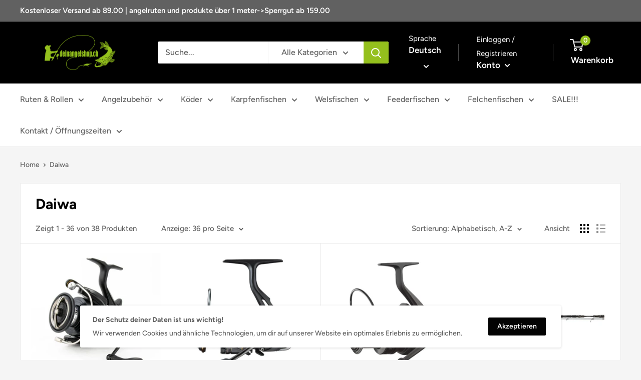

--- FILE ---
content_type: text/html; charset=utf-8
request_url: https://deinangelshop.ch/collections/vendors?q=Daiwa
body_size: 42075
content:
<!doctype html>

<html class="no-js" lang="de">
  
  <!-- Hotjar Tracking Code for https://deinangelshop.ch -->
<script>
    (function(h,o,t,j,a,r){
        h.hj=h.hj||function(){(h.hj.q=h.hj.q||[]).push(arguments)};
        h._hjSettings={hjid:2572549,hjsv:6};
        a=o.getElementsByTagName('head')[0];
        r=o.createElement('script');r.async=1;
        r.src=t+h._hjSettings.hjid+j+h._hjSettings.hjsv;
        a.appendChild(r);
    })(window,document,'https://static.hotjar.com/c/hotjar-','.js?sv=');
</script>
  
  <head>
    
    <!-- Global site tag (gtag.js) - Google Ads: 787073849 -->
<script async src="https://www.googletagmanager.com/gtag/js?id=AW-787073849"></script>
<script>
  window.dataLayer = window.dataLayer || [];
  function gtag(){dataLayer.push(arguments);}
  gtag('js', new Date());

  gtag('config', 'AW-787073849');
</script>

    
    <meta charset="utf-8">
    <meta name="viewport" content="width=device-width, initial-scale=1.0, height=device-height, minimum-scale=1.0, maximum-scale=5.0">
    <meta name="theme-color" content="#94c01d"><title>Daiwa
</title><link rel="canonical" href="https://deinangelshop.ch/collections/vendors?q=daiwa"><link rel="shortcut icon" href="//deinangelshop.ch/cdn/shop/files/favourite-icone-favicon-dein-angelshop-schweiz-zuerich-angelruten-angelrollen-eglikoder_96x96.png?v=1630307699" type="image/png"><link rel="preload" as="style" href="//deinangelshop.ch/cdn/shop/t/15/assets/theme.css?v=144302565425517950861654456239">
    <link rel="preload" as="script" href="//deinangelshop.ch/cdn/shop/t/15/assets/theme.min.js?v=164977014983380440891654456240">
    <link rel="preconnect" href="https://cdn.shopify.com">
    <link rel="preconnect" href="https://fonts.shopifycdn.com">
    <link rel="dns-prefetch" href="https://productreviews.shopifycdn.com">
    <link rel="dns-prefetch" href="https://ajax.googleapis.com">
    <link rel="dns-prefetch" href="https://maps.googleapis.com">
    <link rel="dns-prefetch" href="https://maps.gstatic.com">

    <meta property="og:type" content="website">
  <meta property="og:title" content="Daiwa">
  <meta property="og:image" content="http://deinangelshop.ch/cdn/shop/products/daiwa-black-widow-dein-angelshop-angelladen.jpg?v=1632847335">
  <meta property="og:image:secure_url" content="https://deinangelshop.ch/cdn/shop/products/daiwa-black-widow-dein-angelshop-angelladen.jpg?v=1632847335">
  <meta property="og:image:width" content="850">
  <meta property="og:image:height" content="850"><meta property="og:url" content="https://deinangelshop.ch/collections/vendors?q=daiwa">
<meta property="og:site_name" content="deinangelshop.ch GmbH"><meta name="twitter:card" content="summary"><meta name="twitter:title" content="Daiwa">
  <meta name="twitter:description" content="">
  <meta name="twitter:image" content="https://deinangelshop.ch/cdn/shop/products/daiwa-black-widow-dein-angelshop-angelladen_600x600_crop_center.jpg?v=1632847335">
    
<link rel="preload" href="//deinangelshop.ch/cdn/fonts/figtree/figtree_n7.2fd9bfe01586148e644724096c9d75e8c7a90e55.woff2" as="font" type="font/woff2" crossorigin>
<link rel="preload" href="//deinangelshop.ch/cdn/fonts/figtree/figtree_n5.3b6b7df38aa5986536945796e1f947445832047c.woff2" as="font" type="font/woff2" crossorigin>

<style>
  @font-face {
  font-family: Figtree;
  font-weight: 700;
  font-style: normal;
  font-display: swap;
  src: url("//deinangelshop.ch/cdn/fonts/figtree/figtree_n7.2fd9bfe01586148e644724096c9d75e8c7a90e55.woff2") format("woff2"),
       url("//deinangelshop.ch/cdn/fonts/figtree/figtree_n7.ea05de92d862f9594794ab281c4c3a67501ef5fc.woff") format("woff");
}

  @font-face {
  font-family: Figtree;
  font-weight: 500;
  font-style: normal;
  font-display: swap;
  src: url("//deinangelshop.ch/cdn/fonts/figtree/figtree_n5.3b6b7df38aa5986536945796e1f947445832047c.woff2") format("woff2"),
       url("//deinangelshop.ch/cdn/fonts/figtree/figtree_n5.f26bf6dcae278b0ed902605f6605fa3338e81dab.woff") format("woff");
}

@font-face {
  font-family: Figtree;
  font-weight: 600;
  font-style: normal;
  font-display: swap;
  src: url("//deinangelshop.ch/cdn/fonts/figtree/figtree_n6.9d1ea52bb49a0a86cfd1b0383d00f83d3fcc14de.woff2") format("woff2"),
       url("//deinangelshop.ch/cdn/fonts/figtree/figtree_n6.f0fcdea525a0e47b2ae4ab645832a8e8a96d31d3.woff") format("woff");
}

@font-face {
  font-family: Figtree;
  font-weight: 700;
  font-style: italic;
  font-display: swap;
  src: url("//deinangelshop.ch/cdn/fonts/figtree/figtree_i7.06add7096a6f2ab742e09ec7e498115904eda1fe.woff2") format("woff2"),
       url("//deinangelshop.ch/cdn/fonts/figtree/figtree_i7.ee584b5fcaccdbb5518c0228158941f8df81b101.woff") format("woff");
}


  @font-face {
  font-family: Figtree;
  font-weight: 700;
  font-style: normal;
  font-display: swap;
  src: url("//deinangelshop.ch/cdn/fonts/figtree/figtree_n7.2fd9bfe01586148e644724096c9d75e8c7a90e55.woff2") format("woff2"),
       url("//deinangelshop.ch/cdn/fonts/figtree/figtree_n7.ea05de92d862f9594794ab281c4c3a67501ef5fc.woff") format("woff");
}

  @font-face {
  font-family: Figtree;
  font-weight: 500;
  font-style: italic;
  font-display: swap;
  src: url("//deinangelshop.ch/cdn/fonts/figtree/figtree_i5.969396f679a62854cf82dbf67acc5721e41351f0.woff2") format("woff2"),
       url("//deinangelshop.ch/cdn/fonts/figtree/figtree_i5.93bc1cad6c73ca9815f9777c49176dfc9d2890dd.woff") format("woff");
}

  @font-face {
  font-family: Figtree;
  font-weight: 700;
  font-style: italic;
  font-display: swap;
  src: url("//deinangelshop.ch/cdn/fonts/figtree/figtree_i7.06add7096a6f2ab742e09ec7e498115904eda1fe.woff2") format("woff2"),
       url("//deinangelshop.ch/cdn/fonts/figtree/figtree_i7.ee584b5fcaccdbb5518c0228158941f8df81b101.woff") format("woff");
}


  :root {
    --default-text-font-size : 15px;
    --base-text-font-size    : 16px;
    --heading-font-family    : Figtree, sans-serif;
    --heading-font-weight    : 700;
    --heading-font-style     : normal;
    --text-font-family       : Figtree, sans-serif;
    --text-font-weight       : 500;
    --text-font-style        : normal;
    --text-font-bolder-weight: 600;
    --text-link-decoration   : underline;

    --text-color               : #616161;
    --text-color-rgb           : 97, 97, 97;
    --heading-color            : #000000;
    --border-color             : #e8e8e8;
    --border-color-rgb         : 232, 232, 232;
    --form-border-color        : #dbdbdb;
    --accent-color             : #94c01d;
    --accent-color-rgb         : 148, 192, 29;
    --link-color               : #94c01d;
    --link-color-hover         : #617e13;
    --background               : #f5f5f5;
    --secondary-background     : #ffffff;
    --secondary-background-rgb : 255, 255, 255;
    --accent-background        : rgba(148, 192, 29, 0.08);

    --input-background: #ffffff;

    --error-color       : #cf0e0e;
    --error-background  : rgba(207, 14, 14, 0.07);
    --success-color     : #1c7b36;
    --success-background: rgba(28, 123, 54, 0.11);

    --primary-button-background      : #94c01d;
    --primary-button-background-rgb  : 148, 192, 29;
    --primary-button-text-color      : #ffffff;
    --secondary-button-background    : #030303;
    --secondary-button-background-rgb: 3, 3, 3;
    --secondary-button-text-color    : #ffffff;

    --header-background      : #000000;
    --header-text-color      : #ffffff;
    --header-light-text-color: #e8e8e8;
    --header-border-color    : rgba(232, 232, 232, 0.3);
    --header-accent-color    : #94c01d;

    --footer-background-color:    #303030;
    --footer-heading-text-color:  #ffffff;
    --footer-body-text-color:     #ffffff;
    --footer-body-text-color-rgb: 255, 255, 255;
    --footer-accent-color:        #94c01d;
    --footer-accent-color-rgb:    148, 192, 29;
    --footer-border:              none;
    
    --flickity-arrow-color: #b5b5b5;--product-on-sale-accent           : #94c01d;
    --product-on-sale-accent-rgb       : 148, 192, 29;
    --product-on-sale-color            : #ffffff;
    --product-in-stock-color           : #1c7b36;
    --product-low-stock-color          : #cf0e0e;
    --product-sold-out-color           : #8a9297;
    --product-custom-label-1-background: #3f6ab1;
    --product-custom-label-1-color     : #ffffff;
    --product-custom-label-2-background: #8a44ae;
    --product-custom-label-2-color     : #ffffff;
    --product-review-star-color        : #ffbd00;

    --mobile-container-gutter : 20px;
    --desktop-container-gutter: 40px;

    /* Shopify related variables */
    --payment-terms-background-color: #f5f5f5;
  }
</style>

<script>
  // IE11 does not have support for CSS variables, so we have to polyfill them
  if (!(((window || {}).CSS || {}).supports && window.CSS.supports('(--a: 0)'))) {
    const script = document.createElement('script');
    script.type = 'text/javascript';
    script.src = 'https://cdn.jsdelivr.net/npm/css-vars-ponyfill@2';
    script.onload = function() {
      cssVars({});
    };

    document.getElementsByTagName('head')[0].appendChild(script);
  }
</script>


    <script>window.performance && window.performance.mark && window.performance.mark('shopify.content_for_header.start');</script><meta name="facebook-domain-verification" content="1tyoy7rfkr51j76ns131zo3ijkmahw">
<meta name="google-site-verification" content="giqqE2RMO-led3EE06xMULu_R3w9cW78Aqmj7EsJF7g">
<meta id="shopify-digital-wallet" name="shopify-digital-wallet" content="/21327785/digital_wallets/dialog">
<link rel="alternate" hreflang="x-default" href="https://deinangelshop.ch/collections/vendors?q=Daiwa">
<link rel="alternate" hreflang="de" href="https://deinangelshop.ch/collections/vendors?q=Daiwa">
<link rel="alternate" hreflang="fr" href="https://deinangelshop.ch/fr/collections/vendors?q=Daiwa">
<link rel="alternate" hreflang="it" href="https://deinangelshop.ch/it/collections/vendors?q=Daiwa">
<script async="async" src="/checkouts/internal/preloads.js?locale=de-CH"></script>
<script id="shopify-features" type="application/json">{"accessToken":"87e68b4882009e64564692462cf3e9d5","betas":["rich-media-storefront-analytics"],"domain":"deinangelshop.ch","predictiveSearch":true,"shopId":21327785,"locale":"de"}</script>
<script>var Shopify = Shopify || {};
Shopify.shop = "kilian-perin-fischereiartikel.myshopify.com";
Shopify.locale = "de";
Shopify.currency = {"active":"CHF","rate":"1.0"};
Shopify.country = "CH";
Shopify.theme = {"name":"Updated by faraz developer","id":122402504789,"schema_name":"Warehouse","schema_version":"1.18.3","theme_store_id":null,"role":"main"};
Shopify.theme.handle = "null";
Shopify.theme.style = {"id":null,"handle":null};
Shopify.cdnHost = "deinangelshop.ch/cdn";
Shopify.routes = Shopify.routes || {};
Shopify.routes.root = "/";</script>
<script type="module">!function(o){(o.Shopify=o.Shopify||{}).modules=!0}(window);</script>
<script>!function(o){function n(){var o=[];function n(){o.push(Array.prototype.slice.apply(arguments))}return n.q=o,n}var t=o.Shopify=o.Shopify||{};t.loadFeatures=n(),t.autoloadFeatures=n()}(window);</script>
<script id="shop-js-analytics" type="application/json">{"pageType":"collection"}</script>
<script defer="defer" async type="module" src="//deinangelshop.ch/cdn/shopifycloud/shop-js/modules/v2/client.init-shop-cart-sync_D96QZrIF.de.esm.js"></script>
<script defer="defer" async type="module" src="//deinangelshop.ch/cdn/shopifycloud/shop-js/modules/v2/chunk.common_SV6uigsF.esm.js"></script>
<script type="module">
  await import("//deinangelshop.ch/cdn/shopifycloud/shop-js/modules/v2/client.init-shop-cart-sync_D96QZrIF.de.esm.js");
await import("//deinangelshop.ch/cdn/shopifycloud/shop-js/modules/v2/chunk.common_SV6uigsF.esm.js");

  window.Shopify.SignInWithShop?.initShopCartSync?.({"fedCMEnabled":true,"windoidEnabled":true});

</script>
<script>(function() {
  var isLoaded = false;
  function asyncLoad() {
    if (isLoaded) return;
    isLoaded = true;
    var urls = ["https:\/\/chimpstatic.com\/mcjs-connected\/js\/users\/971079969a6894c47749142ca\/62f9b0d77b83eafd62a1f9f1b.js?shop=kilian-perin-fischereiartikel.myshopify.com"];
    for (var i = 0; i < urls.length; i++) {
      var s = document.createElement('script');
      s.type = 'text/javascript';
      s.async = true;
      s.src = urls[i];
      var x = document.getElementsByTagName('script')[0];
      x.parentNode.insertBefore(s, x);
    }
  };
  if(window.attachEvent) {
    window.attachEvent('onload', asyncLoad);
  } else {
    window.addEventListener('load', asyncLoad, false);
  }
})();</script>
<script id="__st">var __st={"a":21327785,"offset":3600,"reqid":"ac9797f8-c0f6-4c9e-ba19-3a25a4fcb00d-1768487857","pageurl":"deinangelshop.ch\/collections\/vendors?q=Daiwa","u":"bb656f8917d7","p":"vendors"};</script>
<script>window.ShopifyPaypalV4VisibilityTracking = true;</script>
<script id="captcha-bootstrap">!function(){'use strict';const t='contact',e='account',n='new_comment',o=[[t,t],['blogs',n],['comments',n],[t,'customer']],c=[[e,'customer_login'],[e,'guest_login'],[e,'recover_customer_password'],[e,'create_customer']],r=t=>t.map((([t,e])=>`form[action*='/${t}']:not([data-nocaptcha='true']) input[name='form_type'][value='${e}']`)).join(','),a=t=>()=>t?[...document.querySelectorAll(t)].map((t=>t.form)):[];function s(){const t=[...o],e=r(t);return a(e)}const i='password',u='form_key',d=['recaptcha-v3-token','g-recaptcha-response','h-captcha-response',i],f=()=>{try{return window.sessionStorage}catch{return}},m='__shopify_v',_=t=>t.elements[u];function p(t,e,n=!1){try{const o=window.sessionStorage,c=JSON.parse(o.getItem(e)),{data:r}=function(t){const{data:e,action:n}=t;return t[m]||n?{data:e,action:n}:{data:t,action:n}}(c);for(const[e,n]of Object.entries(r))t.elements[e]&&(t.elements[e].value=n);n&&o.removeItem(e)}catch(o){console.error('form repopulation failed',{error:o})}}const l='form_type',E='cptcha';function T(t){t.dataset[E]=!0}const w=window,h=w.document,L='Shopify',v='ce_forms',y='captcha';let A=!1;((t,e)=>{const n=(g='f06e6c50-85a8-45c8-87d0-21a2b65856fe',I='https://cdn.shopify.com/shopifycloud/storefront-forms-hcaptcha/ce_storefront_forms_captcha_hcaptcha.v1.5.2.iife.js',D={infoText:'Durch hCaptcha geschützt',privacyText:'Datenschutz',termsText:'Allgemeine Geschäftsbedingungen'},(t,e,n)=>{const o=w[L][v],c=o.bindForm;if(c)return c(t,g,e,D).then(n);var r;o.q.push([[t,g,e,D],n]),r=I,A||(h.body.append(Object.assign(h.createElement('script'),{id:'captcha-provider',async:!0,src:r})),A=!0)});var g,I,D;w[L]=w[L]||{},w[L][v]=w[L][v]||{},w[L][v].q=[],w[L][y]=w[L][y]||{},w[L][y].protect=function(t,e){n(t,void 0,e),T(t)},Object.freeze(w[L][y]),function(t,e,n,w,h,L){const[v,y,A,g]=function(t,e,n){const i=e?o:[],u=t?c:[],d=[...i,...u],f=r(d),m=r(i),_=r(d.filter((([t,e])=>n.includes(e))));return[a(f),a(m),a(_),s()]}(w,h,L),I=t=>{const e=t.target;return e instanceof HTMLFormElement?e:e&&e.form},D=t=>v().includes(t);t.addEventListener('submit',(t=>{const e=I(t);if(!e)return;const n=D(e)&&!e.dataset.hcaptchaBound&&!e.dataset.recaptchaBound,o=_(e),c=g().includes(e)&&(!o||!o.value);(n||c)&&t.preventDefault(),c&&!n&&(function(t){try{if(!f())return;!function(t){const e=f();if(!e)return;const n=_(t);if(!n)return;const o=n.value;o&&e.removeItem(o)}(t);const e=Array.from(Array(32),(()=>Math.random().toString(36)[2])).join('');!function(t,e){_(t)||t.append(Object.assign(document.createElement('input'),{type:'hidden',name:u})),t.elements[u].value=e}(t,e),function(t,e){const n=f();if(!n)return;const o=[...t.querySelectorAll(`input[type='${i}']`)].map((({name:t})=>t)),c=[...d,...o],r={};for(const[a,s]of new FormData(t).entries())c.includes(a)||(r[a]=s);n.setItem(e,JSON.stringify({[m]:1,action:t.action,data:r}))}(t,e)}catch(e){console.error('failed to persist form',e)}}(e),e.submit())}));const S=(t,e)=>{t&&!t.dataset[E]&&(n(t,e.some((e=>e===t))),T(t))};for(const o of['focusin','change'])t.addEventListener(o,(t=>{const e=I(t);D(e)&&S(e,y())}));const B=e.get('form_key'),M=e.get(l),P=B&&M;t.addEventListener('DOMContentLoaded',(()=>{const t=y();if(P)for(const e of t)e.elements[l].value===M&&p(e,B);[...new Set([...A(),...v().filter((t=>'true'===t.dataset.shopifyCaptcha))])].forEach((e=>S(e,t)))}))}(h,new URLSearchParams(w.location.search),n,t,e,['guest_login'])})(!0,!0)}();</script>
<script integrity="sha256-4kQ18oKyAcykRKYeNunJcIwy7WH5gtpwJnB7kiuLZ1E=" data-source-attribution="shopify.loadfeatures" defer="defer" src="//deinangelshop.ch/cdn/shopifycloud/storefront/assets/storefront/load_feature-a0a9edcb.js" crossorigin="anonymous"></script>
<script data-source-attribution="shopify.dynamic_checkout.dynamic.init">var Shopify=Shopify||{};Shopify.PaymentButton=Shopify.PaymentButton||{isStorefrontPortableWallets:!0,init:function(){window.Shopify.PaymentButton.init=function(){};var t=document.createElement("script");t.src="https://deinangelshop.ch/cdn/shopifycloud/portable-wallets/latest/portable-wallets.de.js",t.type="module",document.head.appendChild(t)}};
</script>
<script data-source-attribution="shopify.dynamic_checkout.buyer_consent">
  function portableWalletsHideBuyerConsent(e){var t=document.getElementById("shopify-buyer-consent"),n=document.getElementById("shopify-subscription-policy-button");t&&n&&(t.classList.add("hidden"),t.setAttribute("aria-hidden","true"),n.removeEventListener("click",e))}function portableWalletsShowBuyerConsent(e){var t=document.getElementById("shopify-buyer-consent"),n=document.getElementById("shopify-subscription-policy-button");t&&n&&(t.classList.remove("hidden"),t.removeAttribute("aria-hidden"),n.addEventListener("click",e))}window.Shopify?.PaymentButton&&(window.Shopify.PaymentButton.hideBuyerConsent=portableWalletsHideBuyerConsent,window.Shopify.PaymentButton.showBuyerConsent=portableWalletsShowBuyerConsent);
</script>
<script data-source-attribution="shopify.dynamic_checkout.cart.bootstrap">document.addEventListener("DOMContentLoaded",(function(){function t(){return document.querySelector("shopify-accelerated-checkout-cart, shopify-accelerated-checkout")}if(t())Shopify.PaymentButton.init();else{new MutationObserver((function(e,n){t()&&(Shopify.PaymentButton.init(),n.disconnect())})).observe(document.body,{childList:!0,subtree:!0})}}));
</script>
<link id="shopify-accelerated-checkout-styles" rel="stylesheet" media="screen" href="https://deinangelshop.ch/cdn/shopifycloud/portable-wallets/latest/accelerated-checkout-backwards-compat.css" crossorigin="anonymous">
<style id="shopify-accelerated-checkout-cart">
        #shopify-buyer-consent {
  margin-top: 1em;
  display: inline-block;
  width: 100%;
}

#shopify-buyer-consent.hidden {
  display: none;
}

#shopify-subscription-policy-button {
  background: none;
  border: none;
  padding: 0;
  text-decoration: underline;
  font-size: inherit;
  cursor: pointer;
}

#shopify-subscription-policy-button::before {
  box-shadow: none;
}

      </style>

<script>window.performance && window.performance.mark && window.performance.mark('shopify.content_for_header.end');</script>

    <link rel="stylesheet" href="//deinangelshop.ch/cdn/shop/t/15/assets/theme.css?v=144302565425517950861654456239">

    


  <script type="application/ld+json">
  {
    "@context": "http://schema.org",
    "@type": "BreadcrumbList",
  "itemListElement": [{
      "@type": "ListItem",
      "position": 1,
      "name": "Home",
      "item": "https://deinangelshop.ch"
    },{
          "@type": "ListItem",
          "position": 2,
          "name": "Daiwa",
          "item": "https://deinangelshop.ch/collections/vendors?q=Daiwa"
        }]
  }
  </script>


    <script>
      // This allows to expose several variables to the global scope, to be used in scripts
      window.theme = {
        pageType: "collection",
        cartCount: 0,
        moneyFormat: "CHF {{amount}}",
        moneyWithCurrencyFormat: "CHF {{amount}}",
        showDiscount: true,
        discountMode: "percentage",
        searchMode: "product",
        searchUnavailableProducts: "hide",
        cartType: "drawer"
      };

      window.routes = {
        rootUrl: "\/",
        rootUrlWithoutSlash: '',
        cartUrl: "\/cart",
        cartAddUrl: "\/cart\/add",
        cartChangeUrl: "\/cart\/change",
        searchUrl: "\/search",
        productRecommendationsUrl: "\/recommendations\/products"
      };

      window.languages = {
        productRegularPrice: "Normalpreis",
        productSalePrice: "Sonderpreis",
        collectionOnSaleLabel: "Einsparung {{savings}}",
        productFormUnavailable: "Nicht verfübar",
        productFormAddToCart: "Zum Warenkorb",
        productFormSoldOut: "Ausverkauft",
        productAdded: "Produkt wurde in Deinen Warenkorb gelegt",
        productAddedShort: "Hinzugefügt!",
        shippingEstimatorNoResults: "Es konten für Deine Adresse keine Versandkosten ermittelt werden.",
        shippingEstimatorOneResult: "Es gibt eine Versandmethode für Deine Adresse:",
        shippingEstimatorMultipleResults: "Es bibt {{count}} Versandmethoden für Deine Adresse:",
        shippingEstimatorErrors: "Es gibt Fehler:"
      };

      window.lazySizesConfig = {
        loadHidden: false,
        hFac: 0.8,
        expFactor: 3,
        customMedia: {
          '--phone': '(max-width: 640px)',
          '--tablet': '(min-width: 641px) and (max-width: 1023px)',
          '--lap': '(min-width: 1024px)'
        }
      };

      document.documentElement.className = document.documentElement.className.replace('no-js', 'js');
    </script><script src="//deinangelshop.ch/cdn/shop/t/15/assets/theme.min.js?v=164977014983380440891654456240" defer></script>
    <script src="//deinangelshop.ch/cdn/shop/t/15/assets/custom.js?v=47837653349011646641654456237" defer></script><script>
        (function () {
          window.onpageshow = function() {
            // We force re-freshing the cart content onpageshow, as most browsers will serve a cache copy when hitting the
            // back button, which cause staled data
            document.documentElement.dispatchEvent(new CustomEvent('cart:refresh', {
              bubbles: true,
              detail: {scrollToTop: false}
            }));
          };
        })();
      </script>
<!-- Font icon for header icons -->
<link href="https://wishlisthero-assets.revampco.com/safe-icons/css/wishlisthero-icons.css" rel="stylesheet"/>
<!-- Style for floating buttons and others -->
<style type="text/css">
.wishlisthero-product-page-button-container{
   margin-top:10px;
}
@media screen and (max-width: 749px){
   .wishlisthero-product-page-button-container{
       width:100%; margin-top:15px;
   }
   .wishlisthero-product-page-button-container button{
       margin-left:auto !important; margin-right:auto !important;
   }
}

@media screen and (max-width: 641px){
   .wishlisthero-product-page-button-container{
       width:100%; margin-top:15px;
   }
   .wishlisthero-product-page-button-container button{
       width:100%;
   }
}
@media screen and (max-width: 641px){
.Header__Icon+.Header__Icon {
margin-left: 10px;
}
}
@media screen and (min-width: 641px){
.Header__Icon+.Header__Icon.Wlh-Header__Icon {
margin-left: 20px;
}
}.wishlisthero-floating {
        position: absolute;
  right : 20px;
        top: 20px;
        z-index: 23;
        border-radius: 100%;
    }
.wishlisthero-floating svg {
font-size:23px;
margin-top:1px;
}
    .wishlisthero-floating:hover {
        background-color: rgba(0, 0, 0, 0.05);
    }

    .wishlisthero-floating button {
        font-size: 20px !important;
        width: 40px !important;
        padding: 0.125em 0 0 !important;
    }
.MuiTypography-body2 ,.MuiTypography-body1 ,.MuiTypography-caption ,.MuiTypography-button ,.MuiTypography-h1 ,.MuiTypography-h2 ,.MuiTypography-h3 ,.MuiTypography-h4 ,.MuiTypography-h5 ,.MuiTypography-h6 ,.MuiTypography-subtitle1 ,.MuiTypography-subtitle2 ,.MuiTypography-overline , MuiButton-root{
     font-family: inherit !important; /*Roboto, Helvetica, Arial, sans-serif;*/
}
.MuiTypography-h1 , .MuiTypography-h2 , .MuiTypography-h3 , .MuiTypography-h4 , .MuiTypography-h5 , .MuiTypography-h6 {
     font-family: Figtree, sans-serif !important;
}

    /****************************************************************************************/
    /* For some theme shared view need some spacing */
    /*
    #wishlist-hero-shared-list-view {
  margin-top: 15px;
  margin-bottom: 15px;
}
#wishlist-hero-shared-list-view h1 {
  padding-left: 5px;
}

#wishlisthero-product-page-button-container {
  padding-top: 15px;
}
*/
    /****************************************************************************************/
    /* #wishlisthero-product-page-button-container button {
  padding-left: 1px !important;
} */
    /****************************************************************************************/
    /* Customize the indicator when wishlist has items AND the normal indicator not working */
    span.wishlist-hero-items-count {
       right: -4px;
       margin-top: 1px;
       line-height: 1em;
   }

   @media(min-width:760px){
    span.wishlist-hero-items-count {
       margin-top: 0px;
   }
   }
span.wishlist-hero-items-count {
  position: absolute;
  top: 2px;
  right: -8px;
}
.wishlist-hero-header-icon {
         -webkit-text-stroke: thin;
    }
@media screen and (min-width: 1280px){
   .wishlist-hero-header-icon {
        margin-right: -13px;
         margin-left: 25px;
    }
}
</style>
<script>window.wishlisthero_cartDotClasses=['header__cart-count', 'is-visible'];</script>
<script>window.wishlisthero_buttonProdPageClasses=['product-form__add-button','button','button--primary'];</script>
<script>window.wishlisthero_buttonProdPageFontSize='auto';</script>
 <script type='text/javascript'>try{
   window.WishListHero_setting = {"ButtonColor":"#94c01d","IconColor":"rgba(255, 255, 255, 1)","IconType":"Heart","ButtonTextBeforeAdding":"AUF DIE WUNSCHLISTE","ButtonTextAfterAdding":"IN DEINER WUNSCHLISTE","AnimationAfterAddition":"Fade in","ButtonTextAddToCart":"IN DEN WARENKORB LEGEN","ButtonTextOutOfStock":"NICHT ERHÄLTLICH","ButtonTextAddAllToCart":"ALLE PRODUKTE IN DEN WARENKORB LEGEN","ButtonTextRemoveAllToCart":"ALLE PRODUKTE AUS DER WUNSCHLISTE ENTFERNEN","AddedProductNotificationText":"Das Produkt wurde erfolgreich zu deiner Wunschliste hinzugefügt","AddedProductToCartNotificationText":"Produkt würde erfolgreich in den Warenkorb gelegt","ViewCartLinkText":"Warenkorb ansehen","SharePopup_TitleText":"Share My wishlist","SharePopup_shareBtnText":"Share","SharePopup_shareHederText":"Share on Social Networks","SharePopup_shareCopyText":"Or copy Wishlist link to share","SharePopup_shareCancelBtnText":"cancel","SharePopup_shareCopyBtnText":"copy","SendEMailPopup_BtnText":"send email","SendEMailPopup_FromText":"From Name","SendEMailPopup_ToText":"To email","SendEMailPopup_BodyText":"Body","SendEMailPopup_SendBtnText":"send","SendEMailPopup_TitleText":"Send My Wislist via Email","AddProductMessageText":"Are you sure you want to add all items to cart ?","RemoveProductMessageText":"Are you sure you want to remove this item from your wishlist ?","RemoveAllProductMessageText":"Are you sure you want to remove all items from your wishlist ?","RemovedProductNotificationText":"Product removed from wishlist successfully","AddAllOutOfStockProductNotificationText":"There seems to have been an issue adding items to cart, please try again later","RemovePopupOkText":"ok","RemovePopup_HeaderText":"ARE YOU SURE?","ViewWishlistText":"Wunschliste anzeigen","EmptyWishlistText":"Zurzeit befinden sich keine Produkte in deiner Wunschliste","BuyNowButtonText":"Buy Now","BuyNowButtonColor":"rgb(144, 86, 162)","BuyNowTextButtonColor":"rgb(255, 255, 255)","Wishlist_Title":"Wunschliste","WishlistHeaderTitleAlignment":"Left","WishlistProductImageSize":"Normal","PriceColor":"#94c01d","HeaderFontSize":"30","PriceFontSize":"18","ProductNameFontSize":"16","LaunchPointType":"floating_point","DisplayWishlistAs":"popup_window","DisplayButtonAs":"button_with_icon","PopupSize":"md","HideAddToCartButton":false,"NoRedirectAfterAddToCart":false,"DisableGuestCustomer":true,"LoginPopupContent":"Please login to save your wishlist across devices.","LoginPopupLoginBtnText":"Login","LoginPopupContentFontSize":"20","NotificationPopupPosition":"right","WishlistButtonTextColor":"rgba(255, 255, 255, 1)","EnableRemoveFromWishlistAfterAddButtonText":"AUS DER WUNSCHLISTE LÖSCHEN","_id":"6140a45a984b87518f96b689","EnableCollection":false,"EnableShare":true,"RemovePowerBy":false,"EnableFBPixel":false,"DisapleApp":true,"FloatPointPossition":"bottom_right","HeartStateToggle":true,"HeaderMenuItemsIndicator":true,"EnableRemoveFromWishlistAfterAdd":true,"Shop":"kilian-perin-fischereiartikel.myshopify.com","shop":"kilian-perin-fischereiartikel.myshopify.com","Status":"Active","Plan":"FREE"};  
  }catch(e){ console.error('Error loading config',e); } </script><link href="https://monorail-edge.shopifysvc.com" rel="dns-prefetch">
<script>(function(){if ("sendBeacon" in navigator && "performance" in window) {try {var session_token_from_headers = performance.getEntriesByType('navigation')[0].serverTiming.find(x => x.name == '_s').description;} catch {var session_token_from_headers = undefined;}var session_cookie_matches = document.cookie.match(/_shopify_s=([^;]*)/);var session_token_from_cookie = session_cookie_matches && session_cookie_matches.length === 2 ? session_cookie_matches[1] : "";var session_token = session_token_from_headers || session_token_from_cookie || "";function handle_abandonment_event(e) {var entries = performance.getEntries().filter(function(entry) {return /monorail-edge.shopifysvc.com/.test(entry.name);});if (!window.abandonment_tracked && entries.length === 0) {window.abandonment_tracked = true;var currentMs = Date.now();var navigation_start = performance.timing.navigationStart;var payload = {shop_id: 21327785,url: window.location.href,navigation_start,duration: currentMs - navigation_start,session_token,page_type: "collection"};window.navigator.sendBeacon("https://monorail-edge.shopifysvc.com/v1/produce", JSON.stringify({schema_id: "online_store_buyer_site_abandonment/1.1",payload: payload,metadata: {event_created_at_ms: currentMs,event_sent_at_ms: currentMs}}));}}window.addEventListener('pagehide', handle_abandonment_event);}}());</script>
<script id="web-pixels-manager-setup">(function e(e,d,r,n,o){if(void 0===o&&(o={}),!Boolean(null===(a=null===(i=window.Shopify)||void 0===i?void 0:i.analytics)||void 0===a?void 0:a.replayQueue)){var i,a;window.Shopify=window.Shopify||{};var t=window.Shopify;t.analytics=t.analytics||{};var s=t.analytics;s.replayQueue=[],s.publish=function(e,d,r){return s.replayQueue.push([e,d,r]),!0};try{self.performance.mark("wpm:start")}catch(e){}var l=function(){var e={modern:/Edge?\/(1{2}[4-9]|1[2-9]\d|[2-9]\d{2}|\d{4,})\.\d+(\.\d+|)|Firefox\/(1{2}[4-9]|1[2-9]\d|[2-9]\d{2}|\d{4,})\.\d+(\.\d+|)|Chrom(ium|e)\/(9{2}|\d{3,})\.\d+(\.\d+|)|(Maci|X1{2}).+ Version\/(15\.\d+|(1[6-9]|[2-9]\d|\d{3,})\.\d+)([,.]\d+|)( \(\w+\)|)( Mobile\/\w+|) Safari\/|Chrome.+OPR\/(9{2}|\d{3,})\.\d+\.\d+|(CPU[ +]OS|iPhone[ +]OS|CPU[ +]iPhone|CPU IPhone OS|CPU iPad OS)[ +]+(15[._]\d+|(1[6-9]|[2-9]\d|\d{3,})[._]\d+)([._]\d+|)|Android:?[ /-](13[3-9]|1[4-9]\d|[2-9]\d{2}|\d{4,})(\.\d+|)(\.\d+|)|Android.+Firefox\/(13[5-9]|1[4-9]\d|[2-9]\d{2}|\d{4,})\.\d+(\.\d+|)|Android.+Chrom(ium|e)\/(13[3-9]|1[4-9]\d|[2-9]\d{2}|\d{4,})\.\d+(\.\d+|)|SamsungBrowser\/([2-9]\d|\d{3,})\.\d+/,legacy:/Edge?\/(1[6-9]|[2-9]\d|\d{3,})\.\d+(\.\d+|)|Firefox\/(5[4-9]|[6-9]\d|\d{3,})\.\d+(\.\d+|)|Chrom(ium|e)\/(5[1-9]|[6-9]\d|\d{3,})\.\d+(\.\d+|)([\d.]+$|.*Safari\/(?![\d.]+ Edge\/[\d.]+$))|(Maci|X1{2}).+ Version\/(10\.\d+|(1[1-9]|[2-9]\d|\d{3,})\.\d+)([,.]\d+|)( \(\w+\)|)( Mobile\/\w+|) Safari\/|Chrome.+OPR\/(3[89]|[4-9]\d|\d{3,})\.\d+\.\d+|(CPU[ +]OS|iPhone[ +]OS|CPU[ +]iPhone|CPU IPhone OS|CPU iPad OS)[ +]+(10[._]\d+|(1[1-9]|[2-9]\d|\d{3,})[._]\d+)([._]\d+|)|Android:?[ /-](13[3-9]|1[4-9]\d|[2-9]\d{2}|\d{4,})(\.\d+|)(\.\d+|)|Mobile Safari.+OPR\/([89]\d|\d{3,})\.\d+\.\d+|Android.+Firefox\/(13[5-9]|1[4-9]\d|[2-9]\d{2}|\d{4,})\.\d+(\.\d+|)|Android.+Chrom(ium|e)\/(13[3-9]|1[4-9]\d|[2-9]\d{2}|\d{4,})\.\d+(\.\d+|)|Android.+(UC? ?Browser|UCWEB|U3)[ /]?(15\.([5-9]|\d{2,})|(1[6-9]|[2-9]\d|\d{3,})\.\d+)\.\d+|SamsungBrowser\/(5\.\d+|([6-9]|\d{2,})\.\d+)|Android.+MQ{2}Browser\/(14(\.(9|\d{2,})|)|(1[5-9]|[2-9]\d|\d{3,})(\.\d+|))(\.\d+|)|K[Aa][Ii]OS\/(3\.\d+|([4-9]|\d{2,})\.\d+)(\.\d+|)/},d=e.modern,r=e.legacy,n=navigator.userAgent;return n.match(d)?"modern":n.match(r)?"legacy":"unknown"}(),u="modern"===l?"modern":"legacy",c=(null!=n?n:{modern:"",legacy:""})[u],f=function(e){return[e.baseUrl,"/wpm","/b",e.hashVersion,"modern"===e.buildTarget?"m":"l",".js"].join("")}({baseUrl:d,hashVersion:r,buildTarget:u}),m=function(e){var d=e.version,r=e.bundleTarget,n=e.surface,o=e.pageUrl,i=e.monorailEndpoint;return{emit:function(e){var a=e.status,t=e.errorMsg,s=(new Date).getTime(),l=JSON.stringify({metadata:{event_sent_at_ms:s},events:[{schema_id:"web_pixels_manager_load/3.1",payload:{version:d,bundle_target:r,page_url:o,status:a,surface:n,error_msg:t},metadata:{event_created_at_ms:s}}]});if(!i)return console&&console.warn&&console.warn("[Web Pixels Manager] No Monorail endpoint provided, skipping logging."),!1;try{return self.navigator.sendBeacon.bind(self.navigator)(i,l)}catch(e){}var u=new XMLHttpRequest;try{return u.open("POST",i,!0),u.setRequestHeader("Content-Type","text/plain"),u.send(l),!0}catch(e){return console&&console.warn&&console.warn("[Web Pixels Manager] Got an unhandled error while logging to Monorail."),!1}}}}({version:r,bundleTarget:l,surface:e.surface,pageUrl:self.location.href,monorailEndpoint:e.monorailEndpoint});try{o.browserTarget=l,function(e){var d=e.src,r=e.async,n=void 0===r||r,o=e.onload,i=e.onerror,a=e.sri,t=e.scriptDataAttributes,s=void 0===t?{}:t,l=document.createElement("script"),u=document.querySelector("head"),c=document.querySelector("body");if(l.async=n,l.src=d,a&&(l.integrity=a,l.crossOrigin="anonymous"),s)for(var f in s)if(Object.prototype.hasOwnProperty.call(s,f))try{l.dataset[f]=s[f]}catch(e){}if(o&&l.addEventListener("load",o),i&&l.addEventListener("error",i),u)u.appendChild(l);else{if(!c)throw new Error("Did not find a head or body element to append the script");c.appendChild(l)}}({src:f,async:!0,onload:function(){if(!function(){var e,d;return Boolean(null===(d=null===(e=window.Shopify)||void 0===e?void 0:e.analytics)||void 0===d?void 0:d.initialized)}()){var d=window.webPixelsManager.init(e)||void 0;if(d){var r=window.Shopify.analytics;r.replayQueue.forEach((function(e){var r=e[0],n=e[1],o=e[2];d.publishCustomEvent(r,n,o)})),r.replayQueue=[],r.publish=d.publishCustomEvent,r.visitor=d.visitor,r.initialized=!0}}},onerror:function(){return m.emit({status:"failed",errorMsg:"".concat(f," has failed to load")})},sri:function(e){var d=/^sha384-[A-Za-z0-9+/=]+$/;return"string"==typeof e&&d.test(e)}(c)?c:"",scriptDataAttributes:o}),m.emit({status:"loading"})}catch(e){m.emit({status:"failed",errorMsg:(null==e?void 0:e.message)||"Unknown error"})}}})({shopId: 21327785,storefrontBaseUrl: "https://deinangelshop.ch",extensionsBaseUrl: "https://extensions.shopifycdn.com/cdn/shopifycloud/web-pixels-manager",monorailEndpoint: "https://monorail-edge.shopifysvc.com/unstable/produce_batch",surface: "storefront-renderer",enabledBetaFlags: ["2dca8a86"],webPixelsConfigList: [{"id":"910492030","configuration":"{\"config\":\"{\\\"pixel_id\\\":\\\"GT-MR294RW\\\",\\\"target_country\\\":\\\"CH\\\",\\\"gtag_events\\\":[{\\\"type\\\":\\\"purchase\\\",\\\"action_label\\\":\\\"MC-XCJM9XWBP0\\\"},{\\\"type\\\":\\\"page_view\\\",\\\"action_label\\\":\\\"MC-XCJM9XWBP0\\\"},{\\\"type\\\":\\\"view_item\\\",\\\"action_label\\\":\\\"MC-XCJM9XWBP0\\\"}],\\\"enable_monitoring_mode\\\":false}\"}","eventPayloadVersion":"v1","runtimeContext":"OPEN","scriptVersion":"b2a88bafab3e21179ed38636efcd8a93","type":"APP","apiClientId":1780363,"privacyPurposes":[],"dataSharingAdjustments":{"protectedCustomerApprovalScopes":["read_customer_address","read_customer_email","read_customer_name","read_customer_personal_data","read_customer_phone"]}},{"id":"402981143","configuration":"{\"pixel_id\":\"517497252883544\",\"pixel_type\":\"facebook_pixel\",\"metaapp_system_user_token\":\"-\"}","eventPayloadVersion":"v1","runtimeContext":"OPEN","scriptVersion":"ca16bc87fe92b6042fbaa3acc2fbdaa6","type":"APP","apiClientId":2329312,"privacyPurposes":["ANALYTICS","MARKETING","SALE_OF_DATA"],"dataSharingAdjustments":{"protectedCustomerApprovalScopes":["read_customer_address","read_customer_email","read_customer_name","read_customer_personal_data","read_customer_phone"]}},{"id":"195068286","eventPayloadVersion":"v1","runtimeContext":"LAX","scriptVersion":"1","type":"CUSTOM","privacyPurposes":["ANALYTICS"],"name":"Google Analytics tag (migrated)"},{"id":"shopify-app-pixel","configuration":"{}","eventPayloadVersion":"v1","runtimeContext":"STRICT","scriptVersion":"0450","apiClientId":"shopify-pixel","type":"APP","privacyPurposes":["ANALYTICS","MARKETING"]},{"id":"shopify-custom-pixel","eventPayloadVersion":"v1","runtimeContext":"LAX","scriptVersion":"0450","apiClientId":"shopify-pixel","type":"CUSTOM","privacyPurposes":["ANALYTICS","MARKETING"]}],isMerchantRequest: false,initData: {"shop":{"name":"deinangelshop.ch GmbH","paymentSettings":{"currencyCode":"CHF"},"myshopifyDomain":"kilian-perin-fischereiartikel.myshopify.com","countryCode":"CH","storefrontUrl":"https:\/\/deinangelshop.ch"},"customer":null,"cart":null,"checkout":null,"productVariants":[],"purchasingCompany":null},},"https://deinangelshop.ch/cdn","7cecd0b6w90c54c6cpe92089d5m57a67346",{"modern":"","legacy":""},{"shopId":"21327785","storefrontBaseUrl":"https:\/\/deinangelshop.ch","extensionBaseUrl":"https:\/\/extensions.shopifycdn.com\/cdn\/shopifycloud\/web-pixels-manager","surface":"storefront-renderer","enabledBetaFlags":"[\"2dca8a86\"]","isMerchantRequest":"false","hashVersion":"7cecd0b6w90c54c6cpe92089d5m57a67346","publish":"custom","events":"[[\"page_viewed\",{}]]"});</script><script>
  window.ShopifyAnalytics = window.ShopifyAnalytics || {};
  window.ShopifyAnalytics.meta = window.ShopifyAnalytics.meta || {};
  window.ShopifyAnalytics.meta.currency = 'CHF';
  var meta = {"page":{"pageType":"vendors","requestId":"ac9797f8-c0f6-4c9e-ba19-3a25a4fcb00d-1768487857"}};
  for (var attr in meta) {
    window.ShopifyAnalytics.meta[attr] = meta[attr];
  }
</script>
<script class="analytics">
  (function () {
    var customDocumentWrite = function(content) {
      var jquery = null;

      if (window.jQuery) {
        jquery = window.jQuery;
      } else if (window.Checkout && window.Checkout.$) {
        jquery = window.Checkout.$;
      }

      if (jquery) {
        jquery('body').append(content);
      }
    };

    var hasLoggedConversion = function(token) {
      if (token) {
        return document.cookie.indexOf('loggedConversion=' + token) !== -1;
      }
      return false;
    }

    var setCookieIfConversion = function(token) {
      if (token) {
        var twoMonthsFromNow = new Date(Date.now());
        twoMonthsFromNow.setMonth(twoMonthsFromNow.getMonth() + 2);

        document.cookie = 'loggedConversion=' + token + '; expires=' + twoMonthsFromNow;
      }
    }

    var trekkie = window.ShopifyAnalytics.lib = window.trekkie = window.trekkie || [];
    if (trekkie.integrations) {
      return;
    }
    trekkie.methods = [
      'identify',
      'page',
      'ready',
      'track',
      'trackForm',
      'trackLink'
    ];
    trekkie.factory = function(method) {
      return function() {
        var args = Array.prototype.slice.call(arguments);
        args.unshift(method);
        trekkie.push(args);
        return trekkie;
      };
    };
    for (var i = 0; i < trekkie.methods.length; i++) {
      var key = trekkie.methods[i];
      trekkie[key] = trekkie.factory(key);
    }
    trekkie.load = function(config) {
      trekkie.config = config || {};
      trekkie.config.initialDocumentCookie = document.cookie;
      var first = document.getElementsByTagName('script')[0];
      var script = document.createElement('script');
      script.type = 'text/javascript';
      script.onerror = function(e) {
        var scriptFallback = document.createElement('script');
        scriptFallback.type = 'text/javascript';
        scriptFallback.onerror = function(error) {
                var Monorail = {
      produce: function produce(monorailDomain, schemaId, payload) {
        var currentMs = new Date().getTime();
        var event = {
          schema_id: schemaId,
          payload: payload,
          metadata: {
            event_created_at_ms: currentMs,
            event_sent_at_ms: currentMs
          }
        };
        return Monorail.sendRequest("https://" + monorailDomain + "/v1/produce", JSON.stringify(event));
      },
      sendRequest: function sendRequest(endpointUrl, payload) {
        // Try the sendBeacon API
        if (window && window.navigator && typeof window.navigator.sendBeacon === 'function' && typeof window.Blob === 'function' && !Monorail.isIos12()) {
          var blobData = new window.Blob([payload], {
            type: 'text/plain'
          });

          if (window.navigator.sendBeacon(endpointUrl, blobData)) {
            return true;
          } // sendBeacon was not successful

        } // XHR beacon

        var xhr = new XMLHttpRequest();

        try {
          xhr.open('POST', endpointUrl);
          xhr.setRequestHeader('Content-Type', 'text/plain');
          xhr.send(payload);
        } catch (e) {
          console.log(e);
        }

        return false;
      },
      isIos12: function isIos12() {
        return window.navigator.userAgent.lastIndexOf('iPhone; CPU iPhone OS 12_') !== -1 || window.navigator.userAgent.lastIndexOf('iPad; CPU OS 12_') !== -1;
      }
    };
    Monorail.produce('monorail-edge.shopifysvc.com',
      'trekkie_storefront_load_errors/1.1',
      {shop_id: 21327785,
      theme_id: 122402504789,
      app_name: "storefront",
      context_url: window.location.href,
      source_url: "//deinangelshop.ch/cdn/s/trekkie.storefront.cd680fe47e6c39ca5d5df5f0a32d569bc48c0f27.min.js"});

        };
        scriptFallback.async = true;
        scriptFallback.src = '//deinangelshop.ch/cdn/s/trekkie.storefront.cd680fe47e6c39ca5d5df5f0a32d569bc48c0f27.min.js';
        first.parentNode.insertBefore(scriptFallback, first);
      };
      script.async = true;
      script.src = '//deinangelshop.ch/cdn/s/trekkie.storefront.cd680fe47e6c39ca5d5df5f0a32d569bc48c0f27.min.js';
      first.parentNode.insertBefore(script, first);
    };
    trekkie.load(
      {"Trekkie":{"appName":"storefront","development":false,"defaultAttributes":{"shopId":21327785,"isMerchantRequest":null,"themeId":122402504789,"themeCityHash":"7964282028942588076","contentLanguage":"de","currency":"CHF","eventMetadataId":"454f5df7-d506-4a27-bd5e-0b7cd6cbe9bf"},"isServerSideCookieWritingEnabled":true,"monorailRegion":"shop_domain","enabledBetaFlags":["65f19447"]},"Session Attribution":{},"S2S":{"facebookCapiEnabled":true,"source":"trekkie-storefront-renderer","apiClientId":580111}}
    );

    var loaded = false;
    trekkie.ready(function() {
      if (loaded) return;
      loaded = true;

      window.ShopifyAnalytics.lib = window.trekkie;

      var originalDocumentWrite = document.write;
      document.write = customDocumentWrite;
      try { window.ShopifyAnalytics.merchantGoogleAnalytics.call(this); } catch(error) {};
      document.write = originalDocumentWrite;

      window.ShopifyAnalytics.lib.page(null,{"pageType":"vendors","requestId":"ac9797f8-c0f6-4c9e-ba19-3a25a4fcb00d-1768487857","shopifyEmitted":true});

      var match = window.location.pathname.match(/checkouts\/(.+)\/(thank_you|post_purchase)/)
      var token = match? match[1]: undefined;
      if (!hasLoggedConversion(token)) {
        setCookieIfConversion(token);
        
      }
    });


        var eventsListenerScript = document.createElement('script');
        eventsListenerScript.async = true;
        eventsListenerScript.src = "//deinangelshop.ch/cdn/shopifycloud/storefront/assets/shop_events_listener-3da45d37.js";
        document.getElementsByTagName('head')[0].appendChild(eventsListenerScript);

})();</script>
  <script>
  if (!window.ga || (window.ga && typeof window.ga !== 'function')) {
    window.ga = function ga() {
      (window.ga.q = window.ga.q || []).push(arguments);
      if (window.Shopify && window.Shopify.analytics && typeof window.Shopify.analytics.publish === 'function') {
        window.Shopify.analytics.publish("ga_stub_called", {}, {sendTo: "google_osp_migration"});
      }
      console.error("Shopify's Google Analytics stub called with:", Array.from(arguments), "\nSee https://help.shopify.com/manual/promoting-marketing/pixels/pixel-migration#google for more information.");
    };
    if (window.Shopify && window.Shopify.analytics && typeof window.Shopify.analytics.publish === 'function') {
      window.Shopify.analytics.publish("ga_stub_initialized", {}, {sendTo: "google_osp_migration"});
    }
  }
</script>
<script
  defer
  src="https://deinangelshop.ch/cdn/shopifycloud/perf-kit/shopify-perf-kit-3.0.3.min.js"
  data-application="storefront-renderer"
  data-shop-id="21327785"
  data-render-region="gcp-us-east1"
  data-page-type="collection"
  data-theme-instance-id="122402504789"
  data-theme-name="Warehouse"
  data-theme-version="1.18.3"
  data-monorail-region="shop_domain"
  data-resource-timing-sampling-rate="10"
  data-shs="true"
  data-shs-beacon="true"
  data-shs-export-with-fetch="true"
  data-shs-logs-sample-rate="1"
  data-shs-beacon-endpoint="https://deinangelshop.ch/api/collect"
></script>
</head>

  <body class="warehouse--v1 features--animate-zoom template-collection " data-instant-intensity="viewport">
    <a href="#main" class="visually-hidden skip-to-content">Direkt zum Inhalt</a>
    <span class="loading-bar"></span>

    <div id="shopify-section-announcement-bar" class="shopify-section"><section data-section-id="announcement-bar" data-section-type="announcement-bar" data-section-settings='{
    "showNewsletter": false
  }'><div class="announcement-bar">
      <div class="container">
        <div class="announcement-bar__inner"><a href="/pages/versand-und-zahlungsbedingungen" class="announcement-bar__content announcement-bar__content--left">Kostenloser Versand ab 89.00 | angelruten und produkte über 1 meter-&gt;Sperrgut ab 159.00</a></div>
      </div>
    </div>
  </section>

  <style>
    .announcement-bar {
      background: #616161;
      color: #ffffff;
    }
  </style>

  <script>document.documentElement.style.removeProperty('--announcement-bar-button-width');document.documentElement.style.setProperty('--announcement-bar-height', document.getElementById('shopify-section-announcement-bar').clientHeight + 'px');
  </script></div>
<div id="shopify-section-popups" class="shopify-section"><div data-section-id="popups" data-section-type="popups"></div>

</div>
<div id="shopify-section-header" class="shopify-section shopify-section__header"><section data-section-id="header" data-section-type="header" data-section-settings='{
  "navigationLayout": "inline",
  "desktopOpenTrigger": "hover",
  "useStickyHeader": true
}'>
  <header class="header header--inline " role="banner">
    <div class="container">
      <div class="header__inner"><nav class="header__mobile-nav hidden-lap-and-up">
            <button class="header__mobile-nav-toggle icon-state touch-area" data-action="toggle-menu" aria-expanded="false" aria-haspopup="true" aria-controls="mobile-menu" aria-label="Menu öffnen">
              <span class="icon-state__primary"><svg focusable="false" class="icon icon--hamburger-mobile" viewBox="0 0 20 16" role="presentation">
      <path d="M0 14h20v2H0v-2zM0 0h20v2H0V0zm0 7h20v2H0V7z" fill="currentColor" fill-rule="evenodd"></path>
    </svg></span>
              <span class="icon-state__secondary"><svg focusable="false" class="icon icon--close" viewBox="0 0 19 19" role="presentation">
      <path d="M9.1923882 8.39339828l7.7781745-7.7781746 1.4142136 1.41421357-7.7781746 7.77817459 7.7781746 7.77817456L16.9705627 19l-7.7781745-7.7781746L1.41421356 19 0 17.5857864l7.7781746-7.77817456L0 2.02943725 1.41421356.61522369 9.1923882 8.39339828z" fill="currentColor" fill-rule="evenodd"></path>
    </svg></span>
            </button><div id="mobile-menu" class="mobile-menu" aria-hidden="true"><svg focusable="false" class="icon icon--nav-triangle-borderless" viewBox="0 0 20 9" role="presentation">
      <path d="M.47108938 9c.2694725-.26871321.57077721-.56867841.90388257-.89986354C3.12384116 6.36134886 5.74788116 3.76338565 9.2467995.30653888c.4145057-.4095171 1.0844277-.40860098 1.4977971.00205122L19.4935156 9H.47108938z" fill="#ffffff"></path>
    </svg><div class="mobile-menu__inner">
    <div class="mobile-menu__panel">
      <div class="mobile-menu__section">
        <ul class="mobile-menu__nav" data-type="menu" role="list"><li class="mobile-menu__nav-item"><button class="mobile-menu__nav-link" data-type="menuitem" aria-haspopup="true" aria-expanded="false" aria-controls="mobile-panel-0" data-action="open-panel">Ruten & Rollen<svg focusable="false" class="icon icon--arrow-right" viewBox="0 0 8 12" role="presentation">
      <path stroke="currentColor" stroke-width="2" d="M2 2l4 4-4 4" fill="none" stroke-linecap="square"></path>
    </svg></button></li><li class="mobile-menu__nav-item"><button class="mobile-menu__nav-link" data-type="menuitem" aria-haspopup="true" aria-expanded="false" aria-controls="mobile-panel-1" data-action="open-panel">Angelzubehör<svg focusable="false" class="icon icon--arrow-right" viewBox="0 0 8 12" role="presentation">
      <path stroke="currentColor" stroke-width="2" d="M2 2l4 4-4 4" fill="none" stroke-linecap="square"></path>
    </svg></button></li><li class="mobile-menu__nav-item"><button class="mobile-menu__nav-link" data-type="menuitem" aria-haspopup="true" aria-expanded="false" aria-controls="mobile-panel-2" data-action="open-panel">Köder<svg focusable="false" class="icon icon--arrow-right" viewBox="0 0 8 12" role="presentation">
      <path stroke="currentColor" stroke-width="2" d="M2 2l4 4-4 4" fill="none" stroke-linecap="square"></path>
    </svg></button></li><li class="mobile-menu__nav-item"><button class="mobile-menu__nav-link" data-type="menuitem" aria-haspopup="true" aria-expanded="false" aria-controls="mobile-panel-3" data-action="open-panel">Karpfenfischen<svg focusable="false" class="icon icon--arrow-right" viewBox="0 0 8 12" role="presentation">
      <path stroke="currentColor" stroke-width="2" d="M2 2l4 4-4 4" fill="none" stroke-linecap="square"></path>
    </svg></button></li><li class="mobile-menu__nav-item"><button class="mobile-menu__nav-link" data-type="menuitem" aria-haspopup="true" aria-expanded="false" aria-controls="mobile-panel-4" data-action="open-panel">Welsfischen<svg focusable="false" class="icon icon--arrow-right" viewBox="0 0 8 12" role="presentation">
      <path stroke="currentColor" stroke-width="2" d="M2 2l4 4-4 4" fill="none" stroke-linecap="square"></path>
    </svg></button></li><li class="mobile-menu__nav-item"><button class="mobile-menu__nav-link" data-type="menuitem" aria-haspopup="true" aria-expanded="false" aria-controls="mobile-panel-5" data-action="open-panel">Feederfischen<svg focusable="false" class="icon icon--arrow-right" viewBox="0 0 8 12" role="presentation">
      <path stroke="currentColor" stroke-width="2" d="M2 2l4 4-4 4" fill="none" stroke-linecap="square"></path>
    </svg></button></li><li class="mobile-menu__nav-item"><button class="mobile-menu__nav-link" data-type="menuitem" aria-haspopup="true" aria-expanded="false" aria-controls="mobile-panel-6" data-action="open-panel">Felchenfischen<svg focusable="false" class="icon icon--arrow-right" viewBox="0 0 8 12" role="presentation">
      <path stroke="currentColor" stroke-width="2" d="M2 2l4 4-4 4" fill="none" stroke-linecap="square"></path>
    </svg></button></li><li class="mobile-menu__nav-item"><a href="/collections/sale" class="mobile-menu__nav-link" data-type="menuitem">SALE!!!</a></li><li class="mobile-menu__nav-item"><button class="mobile-menu__nav-link" data-type="menuitem" aria-haspopup="true" aria-expanded="false" aria-controls="mobile-panel-8" data-action="open-panel">Kontakt / Öffnungszeiten<svg focusable="false" class="icon icon--arrow-right" viewBox="0 0 8 12" role="presentation">
      <path stroke="currentColor" stroke-width="2" d="M2 2l4 4-4 4" fill="none" stroke-linecap="square"></path>
    </svg></button></li></ul>
      </div><div class="mobile-menu__section mobile-menu__section--loose">
          <p class="mobile-menu__section-title heading h5">Du brauchst Hilfe?</p><div class="mobile-menu__help-wrapper"><svg focusable="false" class="icon icon--bi-phone" viewBox="0 0 24 24" role="presentation">
      <g stroke-width="2" fill="none" fill-rule="evenodd" stroke-linecap="square">
        <path d="M17 15l-3 3-8-8 3-3-5-5-3 3c0 9.941 8.059 18 18 18l3-3-5-5z" stroke="#000000"></path>
        <path d="M14 1c4.971 0 9 4.029 9 9m-9-5c2.761 0 5 2.239 5 5" stroke="#94c01d"></path>
      </g>
    </svg><span>043 817 15 71</span>
            </div><div class="mobile-menu__help-wrapper"><svg focusable="false" class="icon icon--bi-email" viewBox="0 0 22 22" role="presentation">
      <g fill="none" fill-rule="evenodd">
        <path stroke="#94c01d" d="M.916667 10.08333367l3.66666667-2.65833334v4.65849997zm20.1666667 0L17.416667 7.42500033v4.65849997z"></path>
        <path stroke="#000000" stroke-width="2" d="M4.58333367 7.42500033L.916667 10.08333367V21.0833337h20.1666667V10.08333367L17.416667 7.42500033"></path>
        <path stroke="#000000" stroke-width="2" d="M4.58333367 12.1000003V.916667H17.416667v11.1833333m-16.5-2.01666663L21.0833337 21.0833337m0-11.00000003L11.0000003 15.5833337"></path>
        <path d="M8.25000033 5.50000033h5.49999997M8.25000033 9.166667h5.49999997" stroke="#94c01d" stroke-width="2" stroke-linecap="square"></path>
      </g>
    </svg><a href="mailto:info@deinangelshop.ch">info@deinangelshop.ch</a>
            </div></div><div class="mobile-menu__section mobile-menu__section--loose">
          <p class="mobile-menu__section-title heading h5">Folge uns</p><ul class="social-media__item-list social-media__item-list--stack list--unstyled" role="list">
    <li class="social-media__item social-media__item--facebook">
      <a href="https://de-de.facebook.com/deinangelshop.ch" target="_blank" rel="noopener" aria-label="Folge uns auf Facebook"><svg focusable="false" class="icon icon--facebook" viewBox="0 0 30 30">
      <path d="M15 30C6.71572875 30 0 23.2842712 0 15 0 6.71572875 6.71572875 0 15 0c8.2842712 0 15 6.71572875 15 15 0 8.2842712-6.7157288 15-15 15zm3.2142857-17.1429611h-2.1428678v-2.1425646c0-.5852979.8203285-1.07160109 1.0714928-1.07160109h1.071375v-2.1428925h-2.1428678c-2.3564786 0-3.2142536 1.98610393-3.2142536 3.21449359v2.1425646h-1.0714822l.0032143 2.1528011 1.0682679-.0099086v7.499969h3.2142536v-7.499969h2.1428678v-2.1428925z" fill="currentColor" fill-rule="evenodd"></path>
    </svg>Facebook</a>
    </li>

    
<li class="social-media__item social-media__item--instagram">
      <a href="https://www.instagram.com/deinangelshopch/" target="_blank" rel="noopener" aria-label="Folge uns auf Instagram"><svg focusable="false" class="icon icon--instagram" role="presentation" viewBox="0 0 30 30">
      <path d="M15 30C6.71572875 30 0 23.2842712 0 15 0 6.71572875 6.71572875 0 15 0c8.2842712 0 15 6.71572875 15 15 0 8.2842712-6.7157288 15-15 15zm.0000159-23.03571429c-2.1823849 0-2.4560363.00925037-3.3131306.0483571-.8553081.03901103-1.4394529.17486384-1.9505835.37352345-.52841925.20532625-.9765517.48009406-1.42331254.926823-.44672894.44676084-.72149675.89489329-.926823 1.42331254-.19865961.5111306-.33451242 1.0952754-.37352345 1.9505835-.03910673.8570943-.0483571 1.1307457-.0483571 3.3131306 0 2.1823531.00925037 2.4560045.0483571 3.3130988.03901103.8553081.17486384 1.4394529.37352345 1.9505835.20532625.5284193.48009406.9765517.926823 1.4233125.44676084.446729.89489329.7214968 1.42331254.9268549.5111306.1986278 1.0952754.3344806 1.9505835.3734916.8570943.0391067 1.1307457.0483571 3.3131306.0483571 2.1823531 0 2.4560045-.0092504 3.3130988-.0483571.8553081-.039011 1.4394529-.1748638 1.9505835-.3734916.5284193-.2053581.9765517-.4801259 1.4233125-.9268549.446729-.4467608.7214968-.8948932.9268549-1.4233125.1986278-.5111306.3344806-1.0952754.3734916-1.9505835.0391067-.8570943.0483571-1.1307457.0483571-3.3130988 0-2.1823849-.0092504-2.4560363-.0483571-3.3131306-.039011-.8553081-.1748638-1.4394529-.3734916-1.9505835-.2053581-.52841925-.4801259-.9765517-.9268549-1.42331254-.4467608-.44672894-.8948932-.72149675-1.4233125-.926823-.5111306-.19865961-1.0952754-.33451242-1.9505835-.37352345-.8570943-.03910673-1.1307457-.0483571-3.3130988-.0483571zm0 1.44787387c2.1456068 0 2.3997686.00819774 3.2471022.04685789.7834742.03572556 1.2089592.1666342 1.4921162.27668167.3750864.14577303.6427729.31990322.9239522.60111439.2812111.28117926.4553413.54886575.6011144.92395217.1100474.283157.2409561.708642.2766816 1.4921162.0386602.8473336.0468579 1.1014954.0468579 3.247134 0 2.1456068-.0081977 2.3997686-.0468579 3.2471022-.0357255.7834742-.1666342 1.2089592-.2766816 1.4921162-.1457731.3750864-.3199033.6427729-.6011144.9239522-.2811793.2812111-.5488658.4553413-.9239522.6011144-.283157.1100474-.708642.2409561-1.4921162.2766816-.847206.0386602-1.1013359.0468579-3.2471022.0468579-2.1457981 0-2.3998961-.0081977-3.247134-.0468579-.7834742-.0357255-1.2089592-.1666342-1.4921162-.2766816-.37508642-.1457731-.64277291-.3199033-.92395217-.6011144-.28117927-.2811793-.45534136-.5488658-.60111439-.9239522-.11004747-.283157-.24095611-.708642-.27668167-1.4921162-.03866015-.8473336-.04685789-1.1014954-.04685789-3.2471022 0-2.1456386.00819774-2.3998004.04685789-3.247134.03572556-.7834742.1666342-1.2089592.27668167-1.4921162.14577303-.37508642.31990322-.64277291.60111439-.92395217.28117926-.28121117.54886575-.45534136.92395217-.60111439.283157-.11004747.708642-.24095611 1.4921162-.27668167.8473336-.03866015 1.1014954-.04685789 3.247134-.04685789zm0 9.26641182c-1.479357 0-2.6785873-1.1992303-2.6785873-2.6785555 0-1.479357 1.1992303-2.6785873 2.6785873-2.6785873 1.4793252 0 2.6785555 1.1992303 2.6785555 2.6785873 0 1.4793252-1.1992303 2.6785555-2.6785555 2.6785555zm0-6.8050167c-2.2790034 0-4.1264612 1.8474578-4.1264612 4.1264612 0 2.2789716 1.8474578 4.1264294 4.1264612 4.1264294 2.2789716 0 4.1264294-1.8474578 4.1264294-4.1264294 0-2.2790034-1.8474578-4.1264612-4.1264294-4.1264612zm5.2537621-.1630297c0-.532566-.431737-.96430298-.964303-.96430298-.532534 0-.964271.43173698-.964271.96430298 0 .5325659.431737.964271.964271.964271.532566 0 .964303-.4317051.964303-.964271z" fill="currentColor" fill-rule="evenodd"></path>
    </svg>Instagram</a>
    </li>

    
<li class="social-media__item social-media__item--youtube">
      <a href="https://www.youtube.com/user/Shortystudio" target="_blank" rel="noopener" aria-label="Folge uns auf YouTube"><svg focusable="false" class="icon icon--youtube" role="presentation" viewBox="0 0 30 30">
      <path d="M15 30c8.2842712 0 15-6.7157288 15-15 0-8.28427125-6.7157288-15-15-15C6.71572875 0 0 6.71572875 0 15c0 8.2842712 6.71572875 15 15 15zm7.6656364-18.7823145C23 12.443121 23 15 23 15s0 2.5567903-.3343636 3.7824032c-.184.6760565-.7260909 1.208492-1.4145455 1.3892823C20.0033636 20.5 15 20.5 15 20.5s-5.00336364 0-6.25109091-.3283145c-.68836364-.1807903-1.23054545-.7132258-1.41454545-1.3892823C7 17.5567903 7 15 7 15s0-2.556879.33436364-3.7823145c.184-.6761452.72618181-1.2085807 1.41454545-1.38928227C9.99663636 9.5 15 9.5 15 9.5s5.0033636 0 6.2510909.32840323c.6884546.18070157 1.2305455.71313707 1.4145455 1.38928227zm-9.302 6.103758l4.1818181-2.3213548-4.1818181-2.3215322v4.642887z" fill="currentColor" fill-rule="evenodd"></path>
    </svg>YouTube</a>
    </li>

    

  </ul></div></div><div id="mobile-panel-0" class="mobile-menu__panel is-nested">
          <div class="mobile-menu__section is-sticky">
            <button class="mobile-menu__back-button" data-action="close-panel"><svg focusable="false" class="icon icon--arrow-left" viewBox="0 0 8 12" role="presentation">
      <path stroke="currentColor" stroke-width="2" d="M6 10L2 6l4-4" fill="none" stroke-linecap="square"></path>
    </svg> Zurück</button>
          </div>

          <div class="mobile-menu__section"><div class="mobile-menu__nav-list"><div class="mobile-menu__nav-list-item"><button class="mobile-menu__nav-list-toggle text--strong" aria-controls="mobile-list-0" aria-expanded="false" data-action="toggle-collapsible" data-close-siblings="false">Rollen<svg focusable="false" class="icon icon--arrow-bottom" viewBox="0 0 12 8" role="presentation">
      <path stroke="currentColor" stroke-width="2" d="M10 2L6 6 2 2" fill="none" stroke-linecap="square"></path>
    </svg>
                      </button>

                      <div id="mobile-list-0" class="mobile-menu__nav-collapsible">
                        <div class="mobile-menu__nav-collapsible-content">
                          <ul class="mobile-menu__nav" data-type="menu" role="list"><li class="mobile-menu__nav-item">
                                <a href="/collections/stationarrollen" class="mobile-menu__nav-link" data-type="menuitem">Stationärrollen</a>
                              </li><li class="mobile-menu__nav-item">
                                <a href="/collections/baitcaster" class="mobile-menu__nav-link" data-type="menuitem">Baitcaster</a>
                              </li><li class="mobile-menu__nav-item">
                                <a href="/collections/freilaufrollen" class="mobile-menu__nav-link" data-type="menuitem">Freilaufrollen</a>
                              </li><li class="mobile-menu__nav-item">
                                <a href="/collections/karpfenrollen" class="mobile-menu__nav-link" data-type="menuitem">Karpfenrollen</a>
                              </li><li class="mobile-menu__nav-item">
                                <a href="/collections/welsrollen" class="mobile-menu__nav-link" data-type="menuitem">Welsrollen</a>
                              </li><li class="mobile-menu__nav-item">
                                <a href="/collections/feederrollen" class="mobile-menu__nav-link" data-type="menuitem">Feederrollen</a>
                              </li><li class="mobile-menu__nav-item">
                                <a href="/collections/laufrollen" class="mobile-menu__nav-link" data-type="menuitem">Laufrollen</a>
                              </li><li class="mobile-menu__nav-item">
                                <a href="/collections/schlepprollen" class="mobile-menu__nav-link" data-type="menuitem">Schlepprollen</a>
                              </li></ul>
                        </div>
                      </div></div><div class="mobile-menu__nav-list-item"><button class="mobile-menu__nav-list-toggle text--strong" aria-controls="mobile-list-1" aria-expanded="false" data-action="toggle-collapsible" data-close-siblings="false">Raubfischruten<svg focusable="false" class="icon icon--arrow-bottom" viewBox="0 0 12 8" role="presentation">
      <path stroke="currentColor" stroke-width="2" d="M10 2L6 6 2 2" fill="none" stroke-linecap="square"></path>
    </svg>
                      </button>

                      <div id="mobile-list-1" class="mobile-menu__nav-collapsible">
                        <div class="mobile-menu__nav-collapsible-content">
                          <ul class="mobile-menu__nav" data-type="menu" role="list"><li class="mobile-menu__nav-item">
                                <a href="/collections/spinnruten" class="mobile-menu__nav-link" data-type="menuitem">Spinnruten</a>
                              </li><li class="mobile-menu__nav-item">
                                <a href="/collections/castingrute" class="mobile-menu__nav-link" data-type="menuitem">Castingruten</a>
                              </li><li class="mobile-menu__nav-item">
                                <a href="/collections/teleskopruten" class="mobile-menu__nav-link" data-type="menuitem">Teleskopruten</a>
                              </li><li class="mobile-menu__nav-item">
                                <a href="/collections/welsruten-1" class="mobile-menu__nav-link" data-type="menuitem">Welsruten</a>
                              </li><li class="mobile-menu__nav-item">
                                <a href="/collections/felchenruten" class="mobile-menu__nav-link" data-type="menuitem">Felchenruten</a>
                              </li><li class="mobile-menu__nav-item">
                                <a href="/collections/rutensets" class="mobile-menu__nav-link" data-type="menuitem">Rutensets</a>
                              </li><li class="mobile-menu__nav-item">
                                <a href="/collections/reiseruten" class="mobile-menu__nav-link" data-type="menuitem">Reiseruten</a>
                              </li></ul>
                        </div>
                      </div></div><div class="mobile-menu__nav-list-item"><button class="mobile-menu__nav-list-toggle text--strong" aria-controls="mobile-list-2" aria-expanded="false" data-action="toggle-collapsible" data-close-siblings="false">Friedfischruten<svg focusable="false" class="icon icon--arrow-bottom" viewBox="0 0 12 8" role="presentation">
      <path stroke="currentColor" stroke-width="2" d="M10 2L6 6 2 2" fill="none" stroke-linecap="square"></path>
    </svg>
                      </button>

                      <div id="mobile-list-2" class="mobile-menu__nav-collapsible">
                        <div class="mobile-menu__nav-collapsible-content">
                          <ul class="mobile-menu__nav" data-type="menu" role="list"><li class="mobile-menu__nav-item">
                                <a href="/collections/karpfenruten" class="mobile-menu__nav-link" data-type="menuitem">Karpfenruten</a>
                              </li><li class="mobile-menu__nav-item">
                                <a href="/collections/feederruten" class="mobile-menu__nav-link" data-type="menuitem">Feederruten</a>
                              </li><li class="mobile-menu__nav-item">
                                <a href="/collections/zapfenruten" class="mobile-menu__nav-link" data-type="menuitem">Zapfenruten</a>
                              </li></ul>
                        </div>
                      </div></div><div class="mobile-menu__nav-list-item"><button class="mobile-menu__nav-list-toggle text--strong" aria-controls="mobile-list-3" aria-expanded="false" data-action="toggle-collapsible" data-close-siblings="false">Diverse Ruten<svg focusable="false" class="icon icon--arrow-bottom" viewBox="0 0 12 8" role="presentation">
      <path stroke="currentColor" stroke-width="2" d="M10 2L6 6 2 2" fill="none" stroke-linecap="square"></path>
    </svg>
                      </button>

                      <div id="mobile-list-3" class="mobile-menu__nav-collapsible">
                        <div class="mobile-menu__nav-collapsible-content">
                          <ul class="mobile-menu__nav" data-type="menu" role="list"><li class="mobile-menu__nav-item">
                                <a href="/collections/eisfischerruten" class="mobile-menu__nav-link" data-type="menuitem">Eisfischerruten</a>
                              </li><li class="mobile-menu__nav-item">
                                <a href="/collections/zapfenruten" class="mobile-menu__nav-link" data-type="menuitem">Zapfenruten</a>
                              </li><li class="mobile-menu__nav-item">
                                <a href="/collections/teleskopruten" class="mobile-menu__nav-link" data-type="menuitem">Teleskopruten</a>
                              </li><li class="mobile-menu__nav-item">
                                <a href="/collections/reiseruten" class="mobile-menu__nav-link" data-type="menuitem">Reiseruten</a>
                              </li><li class="mobile-menu__nav-item">
                                <a href="/collections/schleppruten" class="mobile-menu__nav-link" data-type="menuitem">Schleppruten</a>
                              </li></ul>
                        </div>
                      </div></div></div>

                  <div class="mobile-menu__promo-item">
                    <a href="https://deinangelshop.ch/products/gutschein?_pos=1&_sid=87b32b6a7&_ss=r" class="mobile-menu__promo">
                      <div class="mobile-menu__image-wrapper">
                        <div class="aspect-ratio" style="padding-bottom: 66.640625%">
                          <img class="lazyload image--fade-in" data-src="//deinangelshop.ch/cdn/shop/files/angel-gutschein-dein-angelshop-schweiz-zuerich_550x.jpg?v=1627386487" alt="gutschein-dein-angelshop-schweiz-zürich-angelladen-fischereibedarf-fischer-zubehör-angelshop-angel-shop">
                        </div>
                      </div>

                      <span class="mobile-menu__image-heading heading">deinangelshop.ch Gutschein</span>
                      <p class="mobile-menu__image-text">Das perfekte Geschenk für alt und jung!</p>
                    </a>
                  </div></div>
        </div><div id="mobile-panel-1" class="mobile-menu__panel is-nested">
          <div class="mobile-menu__section is-sticky">
            <button class="mobile-menu__back-button" data-action="close-panel"><svg focusable="false" class="icon icon--arrow-left" viewBox="0 0 8 12" role="presentation">
      <path stroke="currentColor" stroke-width="2" d="M6 10L2 6l4-4" fill="none" stroke-linecap="square"></path>
    </svg> Zurück</button>
          </div>

          <div class="mobile-menu__section"><div class="mobile-menu__nav-list"><div class="mobile-menu__nav-list-item"><button class="mobile-menu__nav-list-toggle text--strong" aria-controls="mobile-list-4" aria-expanded="false" data-action="toggle-collapsible" data-close-siblings="false">Schnüre & Vorfächer<svg focusable="false" class="icon icon--arrow-bottom" viewBox="0 0 12 8" role="presentation">
      <path stroke="currentColor" stroke-width="2" d="M10 2L6 6 2 2" fill="none" stroke-linecap="square"></path>
    </svg>
                      </button>

                      <div id="mobile-list-4" class="mobile-menu__nav-collapsible">
                        <div class="mobile-menu__nav-collapsible-content">
                          <ul class="mobile-menu__nav" data-type="menu" role="list"><li class="mobile-menu__nav-item">
                                <a href="/collections/geflochtene-schnure" class="mobile-menu__nav-link" data-type="menuitem">Geflochtene Hauptschnüre</a>
                              </li><li class="mobile-menu__nav-item">
                                <a href="/collections/monofile-schnure" class="mobile-menu__nav-link" data-type="menuitem">Monofile Hauptschnüre</a>
                              </li><li class="mobile-menu__nav-item">
                                <a href="/collections/fluorocarbon-hauptschnuere" class="mobile-menu__nav-link" data-type="menuitem">Fluorocarbon Hauptschnüre</a>
                              </li><li class="mobile-menu__nav-item">
                                <a href="/collections/fluorocarbon" class="mobile-menu__nav-link" data-type="menuitem">Fluorocarbon Vorfach</a>
                              </li><li class="mobile-menu__nav-item">
                                <a href="/collections/vorfachmaterial" class="mobile-menu__nav-link" data-type="menuitem">Stahl- & Titanvorfach</a>
                              </li><li class="mobile-menu__nav-item">
                                <a href="/collections/monofiles-vorfach" class="mobile-menu__nav-link" data-type="menuitem">Monofiles Vorfach</a>
                              </li></ul>
                        </div>
                      </div></div><div class="mobile-menu__nav-list-item"><button class="mobile-menu__nav-list-toggle text--strong" aria-controls="mobile-list-5" aria-expanded="false" data-action="toggle-collapsible" data-close-siblings="false">Montage- & Rig Zubehör<svg focusable="false" class="icon icon--arrow-bottom" viewBox="0 0 12 8" role="presentation">
      <path stroke="currentColor" stroke-width="2" d="M10 2L6 6 2 2" fill="none" stroke-linecap="square"></path>
    </svg>
                      </button>

                      <div id="mobile-list-5" class="mobile-menu__nav-collapsible">
                        <div class="mobile-menu__nav-collapsible-content">
                          <ul class="mobile-menu__nav" data-type="menu" role="list"><li class="mobile-menu__nav-item">
                                <a href="/collections/drop-shot-carolina-texas-rig" class="mobile-menu__nav-link" data-type="menuitem">Finesse-Rig Zubehör</a>
                              </li><li class="mobile-menu__nav-item">
                                <a href="/collections/haken-jigkopfe" class="mobile-menu__nav-link" data-type="menuitem">Haken & Jigköpfe</a>
                              </li><li class="mobile-menu__nav-item">
                                <a href="/collections/wirbel-snaps-sprengringe" class="mobile-menu__nav-link" data-type="menuitem">Wirbel, Snaps & Sprengringe</a>
                              </li><li class="mobile-menu__nav-item">
                                <a href="/collections/screws-systeme-stinger" class="mobile-menu__nav-link" data-type="menuitem">Stinger, Systeme und Zubehör</a>
                              </li><li class="mobile-menu__nav-item">
                                <a href="/collections/blei" class="mobile-menu__nav-link" data-type="menuitem">Blei</a>
                              </li><li class="mobile-menu__nav-item">
                                <a href="/collections/posen-spirolinos" class="mobile-menu__nav-link" data-type="menuitem">Posen & Spirolinos</a>
                              </li><li class="mobile-menu__nav-item">
                                <a href="/collections/diverse-kleinteile" class="mobile-menu__nav-link" data-type="menuitem">Diverse Kleinteile</a>
                              </li></ul>
                        </div>
                      </div></div><div class="mobile-menu__nav-list-item"><button class="mobile-menu__nav-list-toggle text--strong" aria-controls="mobile-list-6" aria-expanded="false" data-action="toggle-collapsible" data-close-siblings="false">Zubehör<svg focusable="false" class="icon icon--arrow-bottom" viewBox="0 0 12 8" role="presentation">
      <path stroke="currentColor" stroke-width="2" d="M10 2L6 6 2 2" fill="none" stroke-linecap="square"></path>
    </svg>
                      </button>

                      <div id="mobile-list-6" class="mobile-menu__nav-collapsible">
                        <div class="mobile-menu__nav-collapsible-content">
                          <ul class="mobile-menu__nav" data-type="menu" role="list"><li class="mobile-menu__nav-item">
                                <a href="/collections/taschen-boxen" class="mobile-menu__nav-link" data-type="menuitem">Taschen & Boxen</a>
                              </li><li class="mobile-menu__nav-item">
                                <a href="/collections/kescher" class="mobile-menu__nav-link" data-type="menuitem">Kescher</a>
                              </li><li class="mobile-menu__nav-item">
                                <a href="/collections/werkzeuge" class="mobile-menu__nav-link" data-type="menuitem">Werkzeug</a>
                              </li><li class="mobile-menu__nav-item">
                                <a href="/collections/bucher-magazine" class="mobile-menu__nav-link" data-type="menuitem">Bücher & Magazine</a>
                              </li></ul>
                        </div>
                      </div></div><div class="mobile-menu__nav-list-item"><button class="mobile-menu__nav-list-toggle text--strong" aria-controls="mobile-list-7" aria-expanded="false" data-action="toggle-collapsible" data-close-siblings="false">Bekleidung<svg focusable="false" class="icon icon--arrow-bottom" viewBox="0 0 12 8" role="presentation">
      <path stroke="currentColor" stroke-width="2" d="M10 2L6 6 2 2" fill="none" stroke-linecap="square"></path>
    </svg>
                      </button>

                      <div id="mobile-list-7" class="mobile-menu__nav-collapsible">
                        <div class="mobile-menu__nav-collapsible-content">
                          <ul class="mobile-menu__nav" data-type="menu" role="list"><li class="mobile-menu__nav-item">
                                <a href="/collections/hoodies" class="mobile-menu__nav-link" data-type="menuitem">Hoodies</a>
                              </li><li class="mobile-menu__nav-item">
                                <a href="/collections/t-shirts" class="mobile-menu__nav-link" data-type="menuitem">T-Shirts</a>
                              </li><li class="mobile-menu__nav-item">
                                <a href="/collections/hosen" class="mobile-menu__nav-link" data-type="menuitem">Hosen</a>
                              </li><li class="mobile-menu__nav-item">
                                <a href="/collections/jacken" class="mobile-menu__nav-link" data-type="menuitem">Witterungsbeständige Kleidung</a>
                              </li><li class="mobile-menu__nav-item">
                                <a href="/collections/schuhe" class="mobile-menu__nav-link" data-type="menuitem">Schuhe</a>
                              </li><li class="mobile-menu__nav-item">
                                <a href="/collections/brillen" class="mobile-menu__nav-link" data-type="menuitem">Brillen</a>
                              </li><li class="mobile-menu__nav-item">
                                <a href="/collections/caps-mutzen" class="mobile-menu__nav-link" data-type="menuitem">Caps & Mützen</a>
                              </li><li class="mobile-menu__nav-item">
                                <a href="/collections/watbekleidung" class="mobile-menu__nav-link" data-type="menuitem">Watbekleidung</a>
                              </li><li class="mobile-menu__nav-item">
                                <a href="/collections/diverse-bekleidung" class="mobile-menu__nav-link" data-type="menuitem">Diverse Bekleidung</a>
                              </li></ul>
                        </div>
                      </div></div></div>

                  <div class="mobile-menu__promo-item">
                    <a href="/collections/drop-shot-carolina-texas-rig" class="mobile-menu__promo">
                      <div class="mobile-menu__image-wrapper">
                        <div class="aspect-ratio" style="padding-bottom: 66.640625%">
                          <img class="lazyload image--fade-in" data-src="//deinangelshop.ch/cdn/shop/files/montagematerial-kleinteile-dein-angelshop-schweiz-zuerich_550x.jpg?v=1627386389" alt="finesse-rigs-die-besten-finesse-methoden-im-ueberblick-dein-angelshop">
                        </div>
                      </div>

                      <span class="mobile-menu__image-heading heading">Finesse Rigs</span>
                      <p class="mobile-menu__image-text">Die fängigsten Methoden im Überblick</p>
                    </a>
                  </div></div>
        </div><div id="mobile-panel-2" class="mobile-menu__panel is-nested">
          <div class="mobile-menu__section is-sticky">
            <button class="mobile-menu__back-button" data-action="close-panel"><svg focusable="false" class="icon icon--arrow-left" viewBox="0 0 8 12" role="presentation">
      <path stroke="currentColor" stroke-width="2" d="M6 10L2 6l4-4" fill="none" stroke-linecap="square"></path>
    </svg> Zurück</button>
          </div>

          <div class="mobile-menu__section"><div class="mobile-menu__nav-list"><div class="mobile-menu__nav-list-item"><button class="mobile-menu__nav-list-toggle text--strong" aria-controls="mobile-list-8" aria-expanded="false" data-action="toggle-collapsible" data-close-siblings="false">Soft Baits<svg focusable="false" class="icon icon--arrow-bottom" viewBox="0 0 12 8" role="presentation">
      <path stroke="currentColor" stroke-width="2" d="M10 2L6 6 2 2" fill="none" stroke-linecap="square"></path>
    </svg>
                      </button>

                      <div id="mobile-list-8" class="mobile-menu__nav-collapsible">
                        <div class="mobile-menu__nav-collapsible-content">
                          <ul class="mobile-menu__nav" data-type="menu" role="list"><li class="mobile-menu__nav-item">
                                <a href="/collections/paddle-tail" class="mobile-menu__nav-link" data-type="menuitem">Paddle Tail</a>
                              </li><li class="mobile-menu__nav-item">
                                <a href="/collections/curly-tail" class="mobile-menu__nav-link" data-type="menuitem">Curly Tail</a>
                              </li><li class="mobile-menu__nav-item">
                                <a href="/collections/v-tail" class="mobile-menu__nav-link" data-type="menuitem">V Tail</a>
                              </li><li class="mobile-menu__nav-item">
                                <a href="/collections/pin-tail" class="mobile-menu__nav-link" data-type="menuitem">Pin Tail</a>
                              </li><li class="mobile-menu__nav-item">
                                <a href="/collections/krebs" class="mobile-menu__nav-link" data-type="menuitem">Creature Baits</a>
                              </li><li class="mobile-menu__nav-item">
                                <a href="/collections/swimbait" class="mobile-menu__nav-link" data-type="menuitem">Swimbait</a>
                              </li></ul>
                        </div>
                      </div></div><div class="mobile-menu__nav-list-item"><button class="mobile-menu__nav-list-toggle text--strong" aria-controls="mobile-list-9" aria-expanded="false" data-action="toggle-collapsible" data-close-siblings="false">Hardbaits<svg focusable="false" class="icon icon--arrow-bottom" viewBox="0 0 12 8" role="presentation">
      <path stroke="currentColor" stroke-width="2" d="M10 2L6 6 2 2" fill="none" stroke-linecap="square"></path>
    </svg>
                      </button>

                      <div id="mobile-list-9" class="mobile-menu__nav-collapsible">
                        <div class="mobile-menu__nav-collapsible-content">
                          <ul class="mobile-menu__nav" data-type="menu" role="list"><li class="mobile-menu__nav-item">
                                <a href="/collections/wobbler-1" class="mobile-menu__nav-link" data-type="menuitem">Wobbler</a>
                              </li><li class="mobile-menu__nav-item">
                                <a href="/collections/crankbait" class="mobile-menu__nav-link" data-type="menuitem">Crankbaits</a>
                              </li><li class="mobile-menu__nav-item">
                                <a href="/collections/jerkbaits" class="mobile-menu__nav-link" data-type="menuitem">Jerk-,Slidebaits</a>
                              </li><li class="mobile-menu__nav-item">
                                <a href="/collections/vibrationbaits" class="mobile-menu__nav-link" data-type="menuitem">Vibrationbaits</a>
                              </li><li class="mobile-menu__nav-item">
                                <a href="/collections/topwaterbaits" class="mobile-menu__nav-link" data-type="menuitem">Topwaterbaits</a>
                              </li><li class="mobile-menu__nav-item">
                                <a href="/collections/hybridkoder" class="mobile-menu__nav-link" data-type="menuitem">Hybridköder</a>
                              </li><li class="mobile-menu__nav-item">
                                <a href="/collections/swimbaits-hardbait" class="mobile-menu__nav-link" data-type="menuitem">Swimbaits (Mehrteilig)</a>
                              </li></ul>
                        </div>
                      </div></div><div class="mobile-menu__nav-list-item"><button class="mobile-menu__nav-list-toggle text--strong" aria-controls="mobile-list-10" aria-expanded="false" data-action="toggle-collapsible" data-close-siblings="false">Diverse Köder <svg focusable="false" class="icon icon--arrow-bottom" viewBox="0 0 12 8" role="presentation">
      <path stroke="currentColor" stroke-width="2" d="M10 2L6 6 2 2" fill="none" stroke-linecap="square"></path>
    </svg>
                      </button>

                      <div id="mobile-list-10" class="mobile-menu__nav-collapsible">
                        <div class="mobile-menu__nav-collapsible-content">
                          <ul class="mobile-menu__nav" data-type="menu" role="list"><li class="mobile-menu__nav-item">
                                <a href="/collections/spinner-loffel" class="mobile-menu__nav-link" data-type="menuitem">Spinner & Löffel</a>
                              </li><li class="mobile-menu__nav-item">
                                <a href="/collections/spinnerbaits" class="mobile-menu__nav-link" data-type="menuitem">Spinnerbaits</a>
                              </li><li class="mobile-menu__nav-item">
                                <a href="/collections/chatterbaits" class="mobile-menu__nav-link" data-type="menuitem">Chatterbaits</a>
                              </li><li class="mobile-menu__nav-item">
                                <a href="/collections/skirted-jigs" class="mobile-menu__nav-link" data-type="menuitem">Skirted Jigs</a>
                              </li><li class="mobile-menu__nav-item">
                                <a href="/collections/spin-jigs" class="mobile-menu__nav-link" data-type="menuitem">Spin Jigs</a>
                              </li><li class="mobile-menu__nav-item">
                                <a href="/collections/hegenen-1" class="mobile-menu__nav-link" data-type="menuitem">Hegenen</a>
                              </li><li class="mobile-menu__nav-item">
                                <a href="/collections/spoons" class="mobile-menu__nav-link" data-type="menuitem">Spoons</a>
                              </li><li class="mobile-menu__nav-item">
                                <a href="/collections/forellenteig" class="mobile-menu__nav-link" data-type="menuitem">Forellenteig, künstliche Maden/Würmer</a>
                              </li><li class="mobile-menu__nav-item">
                                <a href="/collections/ul-forellengummis" class="mobile-menu__nav-link" data-type="menuitem">UL Forellengummi</a>
                              </li></ul>
                        </div>
                      </div></div></div><div class="scroller">
                    <div class="scroller__inner">
                      <div class="mobile-menu__promo-list">

                  <div class="mobile-menu__promo-item">
                    <a href="/collections/soft-baits" class="mobile-menu__promo">
                      <div class="mobile-menu__image-wrapper">
                        <div class="aspect-ratio" style="padding-bottom: 66.66666666666667%">
                          <img class="lazyload image--fade-in" data-src="//deinangelshop.ch/cdn/shop/files/mega-menue-koeder-dein-angelsghop-schweiz-zuerich_550x.jpg?v=1629959545" alt="">
                        </div>
                      </div>

                      <span class="mobile-menu__image-heading heading">Die passenden Gummis</span>
                      <p class="mobile-menu__image-text">Soft Baits für jede Situation</p>
                    </a>
                  </div>

                  <div class="mobile-menu__promo-item">
                    <a href="/collections/angelruten" class="mobile-menu__promo">
                      <div class="mobile-menu__image-wrapper">
                        <div class="aspect-ratio" style="padding-bottom: 66.66666666666667%">
                          <img class="lazyload image--fade-in" data-src="//deinangelshop.ch/cdn/shop/files/mega-menue-ruten-dein-angelsghop-schweiz-zuerich_550x.jpg?v=1629959545" alt="">
                        </div>
                      </div>

                      <span class="mobile-menu__image-heading heading">Zu den Raubfischruten</span>
                      <p class="mobile-menu__image-text">Spinn- oder Castingrute</p>
                    </a>
                  </div></div>
                    </div>
                  </div></div>
        </div><div id="mobile-panel-3" class="mobile-menu__panel is-nested">
          <div class="mobile-menu__section is-sticky">
            <button class="mobile-menu__back-button" data-action="close-panel"><svg focusable="false" class="icon icon--arrow-left" viewBox="0 0 8 12" role="presentation">
      <path stroke="currentColor" stroke-width="2" d="M6 10L2 6l4-4" fill="none" stroke-linecap="square"></path>
    </svg> Zurück</button>
          </div>

          <div class="mobile-menu__section"><div class="mobile-menu__nav-list"><div class="mobile-menu__nav-list-item"><button class="mobile-menu__nav-list-toggle text--strong" aria-controls="mobile-list-11" aria-expanded="false" data-action="toggle-collapsible" data-close-siblings="false">Ruten & Rollen<svg focusable="false" class="icon icon--arrow-bottom" viewBox="0 0 12 8" role="presentation">
      <path stroke="currentColor" stroke-width="2" d="M10 2L6 6 2 2" fill="none" stroke-linecap="square"></path>
    </svg>
                      </button>

                      <div id="mobile-list-11" class="mobile-menu__nav-collapsible">
                        <div class="mobile-menu__nav-collapsible-content">
                          <ul class="mobile-menu__nav" data-type="menu" role="list"><li class="mobile-menu__nav-item">
                                <a href="/collections/karpfenruten" class="mobile-menu__nav-link" data-type="menuitem">Ruten</a>
                              </li><li class="mobile-menu__nav-item">
                                <a href="/collections/karpfenrollen" class="mobile-menu__nav-link" data-type="menuitem">Rollen</a>
                              </li></ul>
                        </div>
                      </div></div><div class="mobile-menu__nav-list-item"><button class="mobile-menu__nav-list-toggle text--strong" aria-controls="mobile-list-12" aria-expanded="false" data-action="toggle-collapsible" data-close-siblings="false">Montagematerial<svg focusable="false" class="icon icon--arrow-bottom" viewBox="0 0 12 8" role="presentation">
      <path stroke="currentColor" stroke-width="2" d="M10 2L6 6 2 2" fill="none" stroke-linecap="square"></path>
    </svg>
                      </button>

                      <div id="mobile-list-12" class="mobile-menu__nav-collapsible">
                        <div class="mobile-menu__nav-collapsible-content">
                          <ul class="mobile-menu__nav" data-type="menu" role="list"><li class="mobile-menu__nav-item">
                                <a href="/collections/karpfenschnure-vorfacher" class="mobile-menu__nav-link" data-type="menuitem">Schnüre & Vorfächer</a>
                              </li><li class="mobile-menu__nav-item">
                                <a href="/collections/lead-clip-mehr" class="mobile-menu__nav-link" data-type="menuitem">Lead Clip & mehr</a>
                              </li><li class="mobile-menu__nav-item">
                                <a href="/collections/wirbel-links-sleeves" class="mobile-menu__nav-link" data-type="menuitem">Wirbel, Links & Sleeves</a>
                              </li><li class="mobile-menu__nav-item">
                                <a href="/collections/karpfenhaken" class="mobile-menu__nav-link" data-type="menuitem">Haken</a>
                              </li><li class="mobile-menu__nav-item">
                                <a href="/collections/koederpraesentation" class="mobile-menu__nav-link" data-type="menuitem">Köderpräsentation</a>
                              </li><li class="mobile-menu__nav-item">
                                <a href="/collections/karpfenblei" class="mobile-menu__nav-link" data-type="menuitem">Blei, Backleads & alternative Gewichte</a>
                              </li><li class="mobile-menu__nav-item">
                                <a href="/collections/karpfen-werkzeug" class="mobile-menu__nav-link" data-type="menuitem">Rig Tools</a>
                              </li><li class="mobile-menu__nav-item">
                                <a href="/collections/marker" class="mobile-menu__nav-link" data-type="menuitem">Marker</a>
                              </li><li class="mobile-menu__nav-item">
                                <a href="/collections/pva" class="mobile-menu__nav-link" data-type="menuitem">PVA</a>
                              </li><li class="mobile-menu__nav-item">
                                <a href="/collections/zig-und-floater-rigs" class="mobile-menu__nav-link" data-type="menuitem">Zig- und Floater Rigs</a>
                              </li></ul>
                        </div>
                      </div></div><div class="mobile-menu__nav-list-item"><button class="mobile-menu__nav-list-toggle text--strong" aria-controls="mobile-list-13" aria-expanded="false" data-action="toggle-collapsible" data-close-siblings="false">Bankware<svg focusable="false" class="icon icon--arrow-bottom" viewBox="0 0 12 8" role="presentation">
      <path stroke="currentColor" stroke-width="2" d="M10 2L6 6 2 2" fill="none" stroke-linecap="square"></path>
    </svg>
                      </button>

                      <div id="mobile-list-13" class="mobile-menu__nav-collapsible">
                        <div class="mobile-menu__nav-collapsible-content">
                          <ul class="mobile-menu__nav" data-type="menu" role="list"><li class="mobile-menu__nav-item">
                                <a href="/collections/rod-pods-banksticks" class="mobile-menu__nav-link" data-type="menuitem">Rod Pods & Banksticks</a>
                              </li><li class="mobile-menu__nav-item">
                                <a href="/collections/bissanzeiger" class="mobile-menu__nav-link" data-type="menuitem">Bissanzeiger & Swinger</a>
                              </li><li class="mobile-menu__nav-item">
                                <a href="/collections/keschern-wiegen-abhaken" class="mobile-menu__nav-link" data-type="menuitem">Keschern, Wiegen & Abhaken</a>
                              </li><li class="mobile-menu__nav-item">
                                <a href="/collections/futtertools" class="mobile-menu__nav-link" data-type="menuitem">Futtertools</a>
                              </li><li class="mobile-menu__nav-item">
                                <a href="/collections/zelte-zeltzubehor" class="mobile-menu__nav-link" data-type="menuitem">Bivvies, Brollies & mehr</a>
                              </li><li class="mobile-menu__nav-item">
                                <a href="/collections/karpfentaschen-boxen" class="mobile-menu__nav-link" data-type="menuitem">Bags, Pots & Tackleboxen</a>
                              </li><li class="mobile-menu__nav-item">
                                <a href="/collections/stuhle-liegen-schlafsacke" class="mobile-menu__nav-link" data-type="menuitem">Stühle, Liegen & Schlafsäcke</a>
                              </li><li class="mobile-menu__nav-item">
                                <a href="/collections/lampen-powerpacks-futterboote" class="mobile-menu__nav-link" data-type="menuitem">Lampen, Powerpacks & Futterboote</a>
                              </li><li class="mobile-menu__nav-item">
                                <a href="/collections/koch-essgeschirr" class="mobile-menu__nav-link" data-type="menuitem">Koch & Essgeschirr</a>
                              </li><li class="mobile-menu__nav-item">
                                <a href="/collections/barrows" class="mobile-menu__nav-link" data-type="menuitem">Barrows</a>
                              </li><li class="mobile-menu__nav-item">
                                <a href="/collections/waders" class="mobile-menu__nav-link" data-type="menuitem">Waders</a>
                              </li></ul>
                        </div>
                      </div></div><div class="mobile-menu__nav-list-item"><button class="mobile-menu__nav-list-toggle text--strong" aria-controls="mobile-list-14" aria-expanded="false" data-action="toggle-collapsible" data-close-siblings="false">Futter & Boilies<svg focusable="false" class="icon icon--arrow-bottom" viewBox="0 0 12 8" role="presentation">
      <path stroke="currentColor" stroke-width="2" d="M10 2L6 6 2 2" fill="none" stroke-linecap="square"></path>
    </svg>
                      </button>

                      <div id="mobile-list-14" class="mobile-menu__nav-collapsible">
                        <div class="mobile-menu__nav-collapsible-content">
                          <ul class="mobile-menu__nav" data-type="menu" role="list"><li class="mobile-menu__nav-item">
                                <a href="/collections/boilies" class="mobile-menu__nav-link" data-type="menuitem">Boilies</a>
                              </li><li class="mobile-menu__nav-item">
                                <a href="/collections/pop-ups" class="mobile-menu__nav-link" data-type="menuitem">Pop Ups</a>
                              </li><li class="mobile-menu__nav-item">
                                <a href="/collections/liquids" class="mobile-menu__nav-link" data-type="menuitem">Liquids</a>
                              </li><li class="mobile-menu__nav-item">
                                <a href="/collections/dips" class="mobile-menu__nav-link" data-type="menuitem">Dips</a>
                              </li><li class="mobile-menu__nav-item">
                                <a href="/collections/partikel" class="mobile-menu__nav-link" data-type="menuitem">Partikel</a>
                              </li><li class="mobile-menu__nav-item">
                                <a href="/collections/pellets" class="mobile-menu__nav-link" data-type="menuitem">Pellets</a>
                              </li><li class="mobile-menu__nav-item">
                                <a href="/collections/hakenkoeder" class="mobile-menu__nav-link" data-type="menuitem">Hakenköder</a>
                              </li><li class="mobile-menu__nav-item">
                                <a href="/collections/groundbaits" class="mobile-menu__nav-link" data-type="menuitem">Groundbaits</a>
                              </li></ul>
                        </div>
                      </div></div></div>

                  <div class="mobile-menu__promo-item">
                    <a href="/collections/karpfenkoeder" class="mobile-menu__promo">
                      <div class="mobile-menu__image-wrapper">
                        <div class="aspect-ratio" style="padding-bottom: 100.0%">
                          <img class="lazyload image--fade-in" data-src="//deinangelshop.ch/cdn/shop/files/karpfen-koeder-dein-angelshop-schweiz_550x.jpg?v=1629974322" alt="">
                        </div>
                      </div>

                      <span class="mobile-menu__image-heading heading">Premium Boilies uvm.</span>
                      <p class="mobile-menu__image-text">Nachhaltig auf Karpfen fischen</p>
                    </a>
                  </div></div>
        </div><div id="mobile-panel-4" class="mobile-menu__panel is-nested">
          <div class="mobile-menu__section is-sticky">
            <button class="mobile-menu__back-button" data-action="close-panel"><svg focusable="false" class="icon icon--arrow-left" viewBox="0 0 8 12" role="presentation">
      <path stroke="currentColor" stroke-width="2" d="M6 10L2 6l4-4" fill="none" stroke-linecap="square"></path>
    </svg> Zurück</button>
          </div>

          <div class="mobile-menu__section"><div class="mobile-menu__nav-list"><div class="mobile-menu__nav-list-item"><button class="mobile-menu__nav-list-toggle text--strong" aria-controls="mobile-list-15" aria-expanded="false" data-action="toggle-collapsible" data-close-siblings="false">Ruten & Rollen<svg focusable="false" class="icon icon--arrow-bottom" viewBox="0 0 12 8" role="presentation">
      <path stroke="currentColor" stroke-width="2" d="M10 2L6 6 2 2" fill="none" stroke-linecap="square"></path>
    </svg>
                      </button>

                      <div id="mobile-list-15" class="mobile-menu__nav-collapsible">
                        <div class="mobile-menu__nav-collapsible-content">
                          <ul class="mobile-menu__nav" data-type="menu" role="list"><li class="mobile-menu__nav-item">
                                <a href="/collections/welsruten-1" class="mobile-menu__nav-link" data-type="menuitem">Ruten</a>
                              </li><li class="mobile-menu__nav-item">
                                <a href="/collections/welsrollen" class="mobile-menu__nav-link" data-type="menuitem">Rollen</a>
                              </li></ul>
                        </div>
                      </div></div><div class="mobile-menu__nav-list-item"><button class="mobile-menu__nav-list-toggle text--strong" aria-controls="mobile-list-16" aria-expanded="false" data-action="toggle-collapsible" data-close-siblings="false">Montage & Köder <svg focusable="false" class="icon icon--arrow-bottom" viewBox="0 0 12 8" role="presentation">
      <path stroke="currentColor" stroke-width="2" d="M10 2L6 6 2 2" fill="none" stroke-linecap="square"></path>
    </svg>
                      </button>

                      <div id="mobile-list-16" class="mobile-menu__nav-collapsible">
                        <div class="mobile-menu__nav-collapsible-content">
                          <ul class="mobile-menu__nav" data-type="menu" role="list"><li class="mobile-menu__nav-item">
                                <a href="/collections/welshaken" class="mobile-menu__nav-link" data-type="menuitem">Haken</a>
                              </li><li class="mobile-menu__nav-item">
                                <a href="/collections/welsposen" class="mobile-menu__nav-link" data-type="menuitem">Posen</a>
                              </li><li class="mobile-menu__nav-item">
                                <a href="/collections/welsschnuere-welsvorfaecher" class="mobile-menu__nav-link" data-type="menuitem">Schnüre & Vorfächer</a>
                              </li><li class="mobile-menu__nav-item">
                                <a href="/collections/welsblei" class="mobile-menu__nav-link" data-type="menuitem">Blei</a>
                              </li><li class="mobile-menu__nav-item">
                                <a href="/collections/welswirbel" class="mobile-menu__nav-link" data-type="menuitem">Wirbel</a>
                              </li><li class="mobile-menu__nav-item">
                                <a href="/collections/wels-kleinteile/Wels" class="mobile-menu__nav-link" data-type="menuitem">Kleinteile</a>
                              </li><li class="mobile-menu__nav-item">
                                <a href="/collections/wels-kunstkoeder" class="mobile-menu__nav-link" data-type="menuitem">Kunstköder</a>
                              </li></ul>
                        </div>
                      </div></div><div class="mobile-menu__nav-list-item"><button class="mobile-menu__nav-list-toggle text--strong" aria-controls="mobile-list-17" aria-expanded="false" data-action="toggle-collapsible" data-close-siblings="false">Wels Zubehör <svg focusable="false" class="icon icon--arrow-bottom" viewBox="0 0 12 8" role="presentation">
      <path stroke="currentColor" stroke-width="2" d="M10 2L6 6 2 2" fill="none" stroke-linecap="square"></path>
    </svg>
                      </button>

                      <div id="mobile-list-17" class="mobile-menu__nav-collapsible">
                        <div class="mobile-menu__nav-collapsible-content">
                          <ul class="mobile-menu__nav" data-type="menu" role="list"><li class="mobile-menu__nav-item">
                                <a href="/collections/wels-werkzeug/Wels" class="mobile-menu__nav-link" data-type="menuitem">Werkzeug</a>
                              </li><li class="mobile-menu__nav-item">
                                <a href="/collections/welstaschen" class="mobile-menu__nav-link" data-type="menuitem">Taschen & Boxen</a>
                              </li></ul>
                        </div>
                      </div></div></div>

                  <div class="mobile-menu__promo-item">
                    <a href="https://deinangelshop.ch/products/gutschein" class="mobile-menu__promo">
                      <div class="mobile-menu__image-wrapper">
                        <div class="aspect-ratio" style="padding-bottom: 66.640625%">
                          <img class="lazyload image--fade-in" data-src="//deinangelshop.ch/cdn/shop/files/angel-gutschein-dein-angelshop-schweiz-zuerich_550x.jpg?v=1627386487" alt="gutschein-dein-angelshop-schweiz-zürich-angelladen-fischereibedarf-fischer-zubehör-angelshop-angel-shop">
                        </div>
                      </div>

                      <span class="mobile-menu__image-heading heading">deinangelshop.ch Gutschein</span>
                      <p class="mobile-menu__image-text">Das perfekte Geschenk für alt und jung!</p>
                    </a>
                  </div></div>
        </div><div id="mobile-panel-5" class="mobile-menu__panel is-nested">
          <div class="mobile-menu__section is-sticky">
            <button class="mobile-menu__back-button" data-action="close-panel"><svg focusable="false" class="icon icon--arrow-left" viewBox="0 0 8 12" role="presentation">
      <path stroke="currentColor" stroke-width="2" d="M6 10L2 6l4-4" fill="none" stroke-linecap="square"></path>
    </svg> Zurück</button>
          </div>

          <div class="mobile-menu__section"><div class="mobile-menu__nav-list"><div class="mobile-menu__nav-list-item"><button class="mobile-menu__nav-list-toggle text--strong" aria-controls="mobile-list-18" aria-expanded="false" data-action="toggle-collapsible" data-close-siblings="false">Ruten & Rollen<svg focusable="false" class="icon icon--arrow-bottom" viewBox="0 0 12 8" role="presentation">
      <path stroke="currentColor" stroke-width="2" d="M10 2L6 6 2 2" fill="none" stroke-linecap="square"></path>
    </svg>
                      </button>

                      <div id="mobile-list-18" class="mobile-menu__nav-collapsible">
                        <div class="mobile-menu__nav-collapsible-content">
                          <ul class="mobile-menu__nav" data-type="menu" role="list"><li class="mobile-menu__nav-item">
                                <a href="/collections/feederruten-1" class="mobile-menu__nav-link" data-type="menuitem">Ruten</a>
                              </li><li class="mobile-menu__nav-item">
                                <a href="/collections/feederrollen" class="mobile-menu__nav-link" data-type="menuitem">Rollen</a>
                              </li></ul>
                        </div>
                      </div></div><div class="mobile-menu__nav-list-item"><button class="mobile-menu__nav-list-toggle text--strong" aria-controls="mobile-list-19" aria-expanded="false" data-action="toggle-collapsible" data-close-siblings="false">Feederzubehör<svg focusable="false" class="icon icon--arrow-bottom" viewBox="0 0 12 8" role="presentation">
      <path stroke="currentColor" stroke-width="2" d="M10 2L6 6 2 2" fill="none" stroke-linecap="square"></path>
    </svg>
                      </button>

                      <div id="mobile-list-19" class="mobile-menu__nav-collapsible">
                        <div class="mobile-menu__nav-collapsible-content">
                          <ul class="mobile-menu__nav" data-type="menu" role="list"><li class="mobile-menu__nav-item">
                                <a href="/collections/feederschnuere-feedervorfaecher" class="mobile-menu__nav-link" data-type="menuitem">Schnüre & Vorfächer </a>
                              </li><li class="mobile-menu__nav-item">
                                <a href="/collections/feeder-haken" class="mobile-menu__nav-link" data-type="menuitem">Haken</a>
                              </li><li class="mobile-menu__nav-item">
                                <a href="/collections/futterkorb" class="mobile-menu__nav-link" data-type="menuitem">Futterkörbe</a>
                              </li><li class="mobile-menu__nav-item">
                                <a href="/collections/method-feeder" class="mobile-menu__nav-link" data-type="menuitem">Method Feeder</a>
                              </li><li class="mobile-menu__nav-item">
                                <a href="/collections/feeder-kleinteile" class="mobile-menu__nav-link" data-type="menuitem">Kleinteile</a>
                              </li><li class="mobile-menu__nav-item">
                                <a href="/collections/waggler" class="mobile-menu__nav-link" data-type="menuitem">Waggler</a>
                              </li></ul>
                        </div>
                      </div></div><div class="mobile-menu__nav-list-item"><button class="mobile-menu__nav-list-toggle text--strong" aria-controls="mobile-list-20" aria-expanded="false" data-action="toggle-collapsible" data-close-siblings="false">Ausrüstung<svg focusable="false" class="icon icon--arrow-bottom" viewBox="0 0 12 8" role="presentation">
      <path stroke="currentColor" stroke-width="2" d="M10 2L6 6 2 2" fill="none" stroke-linecap="square"></path>
    </svg>
                      </button>

                      <div id="mobile-list-20" class="mobile-menu__nav-collapsible">
                        <div class="mobile-menu__nav-collapsible-content">
                          <ul class="mobile-menu__nav" data-type="menu" role="list"><li class="mobile-menu__nav-item">
                                <a href="/collections/feedertaschen" class="mobile-menu__nav-link" data-type="menuitem">Taschen</a>
                              </li><li class="mobile-menu__nav-item">
                                <a href="/collections/feederboxen" class="mobile-menu__nav-link" data-type="menuitem">Boxen</a>
                              </li><li class="mobile-menu__nav-item">
                                <a href="/collections/futtereimer" class="mobile-menu__nav-link" data-type="menuitem">Köder-,Futteraufbewahrung</a>
                              </li><li class="mobile-menu__nav-item">
                                <a href="/collections/feeder-kescher" class="mobile-menu__nav-link" data-type="menuitem">Kescher</a>
                              </li><li class="mobile-menu__nav-item">
                                <a href="/collections/stuhle-sitzkiepen" class="mobile-menu__nav-link" data-type="menuitem">Stühle & Sitzkiepen</a>
                              </li><li class="mobile-menu__nav-item">
                                <a href="/collections/feeder-werkzeug" class="mobile-menu__nav-link" data-type="menuitem">Werkzeug</a>
                              </li></ul>
                        </div>
                      </div></div><div class="mobile-menu__nav-list-item"><button class="mobile-menu__nav-list-toggle text--strong" aria-controls="mobile-list-21" aria-expanded="false" data-action="toggle-collapsible" data-close-siblings="false">Futter<svg focusable="false" class="icon icon--arrow-bottom" viewBox="0 0 12 8" role="presentation">
      <path stroke="currentColor" stroke-width="2" d="M10 2L6 6 2 2" fill="none" stroke-linecap="square"></path>
    </svg>
                      </button>

                      <div id="mobile-list-21" class="mobile-menu__nav-collapsible">
                        <div class="mobile-menu__nav-collapsible-content">
                          <ul class="mobile-menu__nav" data-type="menu" role="list"><li class="mobile-menu__nav-item">
                                <a href="/collections/hakenkoeder" class="mobile-menu__nav-link" data-type="menuitem">Hakenköder</a>
                              </li><li class="mobile-menu__nav-item">
                                <a href="/collections/groundbaits" class="mobile-menu__nav-link" data-type="menuitem">Groundbaits</a>
                              </li><li class="mobile-menu__nav-item">
                                <a href="/collections/pellets" class="mobile-menu__nav-link" data-type="menuitem">Pellets</a>
                              </li></ul>
                        </div>
                      </div></div></div>

                  <div class="mobile-menu__promo-item">
                    <a href="#" class="mobile-menu__promo">
                      <div class="mobile-menu__image-wrapper">
                        <div class="aspect-ratio" style="padding-bottom: 66.66666666666667%">
                          <img class="lazyload image--fade-in" data-src="//deinangelshop.ch/cdn/shop/files/ruddbild_550x.png?v=1764929191" alt="">
                        </div>
                      </div>

                      <span class="mobile-menu__image-heading heading">Feederangeln</span>
                      <p class="mobile-menu__image-text">Alles was du zum erfolgreichen Feeder- und Matchangeln brauchst.</p>
                    </a>
                  </div></div>
        </div><div id="mobile-panel-6" class="mobile-menu__panel is-nested">
          <div class="mobile-menu__section is-sticky">
            <button class="mobile-menu__back-button" data-action="close-panel"><svg focusable="false" class="icon icon--arrow-left" viewBox="0 0 8 12" role="presentation">
      <path stroke="currentColor" stroke-width="2" d="M6 10L2 6l4-4" fill="none" stroke-linecap="square"></path>
    </svg> Zurück</button>
          </div>

          <div class="mobile-menu__section"><div class="mobile-menu__nav-list"><div class="mobile-menu__nav-list-item"><a href="/collections/felchenruten" class="mobile-menu__nav-list-toggle text--strong">Felchenruten</a></div><div class="mobile-menu__nav-list-item"><a href="/collections/felchenhegenen" class="mobile-menu__nav-list-toggle text--strong">Hegenen</a></div><div class="mobile-menu__nav-list-item"><a href="/products/renkenfinder-felchenpose" class="mobile-menu__nav-list-toggle text--strong">Felchenposen</a></div><div class="mobile-menu__nav-list-item"><a href="/collections/felchenrollen" class="mobile-menu__nav-list-toggle text--strong">Felchenlaufrollen</a></div><div class="mobile-menu__nav-list-item"><a href="/collections/felchenkescher" class="mobile-menu__nav-list-toggle text--strong">Felchenkescher</a></div></div>

                  <div class="mobile-menu__promo-item">
                    <a href="/collections/felchenfischen" class="mobile-menu__promo">
                      <div class="mobile-menu__image-wrapper">
                        <div class="aspect-ratio" style="padding-bottom: 66.66666666666667%">
                          <img class="lazyload image--fade-in" data-src="//deinangelshop.ch/cdn/shop/files/felchenbild_550x.png?v=1764928229" alt="">
                        </div>
                      </div>

                      <span class="mobile-menu__image-heading heading">Felchenfischen</span>
                      <p class="mobile-menu__image-text">Hegenen, Posen und Co. findest du bei uns!</p>
                    </a>
                  </div></div>
        </div><div id="mobile-panel-8" class="mobile-menu__panel is-nested">
          <div class="mobile-menu__section is-sticky">
            <button class="mobile-menu__back-button" data-action="close-panel"><svg focusable="false" class="icon icon--arrow-left" viewBox="0 0 8 12" role="presentation">
      <path stroke="currentColor" stroke-width="2" d="M6 10L2 6l4-4" fill="none" stroke-linecap="square"></path>
    </svg> Zurück</button>
          </div>

          <div class="mobile-menu__section"><ul class="mobile-menu__nav" data-type="menu" role="list">
                <li class="mobile-menu__nav-item">
                  <a href="/pages/ladenlokal" class="mobile-menu__nav-link text--strong">Kontakt / Öffnungszeiten</a>
                </li><li class="mobile-menu__nav-item"><a href="/pages/uber-mich" class="mobile-menu__nav-link" data-type="menuitem">Über uns</a></li></ul></div>
        </div><div id="mobile-panel-0-0" class="mobile-menu__panel is-nested">
                <div class="mobile-menu__section is-sticky">
                  <button class="mobile-menu__back-button" data-action="close-panel"><svg focusable="false" class="icon icon--arrow-left" viewBox="0 0 8 12" role="presentation">
      <path stroke="currentColor" stroke-width="2" d="M6 10L2 6l4-4" fill="none" stroke-linecap="square"></path>
    </svg> Zurück</button>
                </div>

                <div class="mobile-menu__section">
                  <ul class="mobile-menu__nav" data-type="menu" role="list">
                    <li class="mobile-menu__nav-item">
                      <a href="/collections/angelrollen" class="mobile-menu__nav-link text--strong">Rollen</a>
                    </li><li class="mobile-menu__nav-item">
                        <a href="/collections/stationarrollen" class="mobile-menu__nav-link" data-type="menuitem">Stationärrollen</a>
                      </li><li class="mobile-menu__nav-item">
                        <a href="/collections/baitcaster" class="mobile-menu__nav-link" data-type="menuitem">Baitcaster</a>
                      </li><li class="mobile-menu__nav-item">
                        <a href="/collections/freilaufrollen" class="mobile-menu__nav-link" data-type="menuitem">Freilaufrollen</a>
                      </li><li class="mobile-menu__nav-item">
                        <a href="/collections/karpfenrollen" class="mobile-menu__nav-link" data-type="menuitem">Karpfenrollen</a>
                      </li><li class="mobile-menu__nav-item">
                        <a href="/collections/welsrollen" class="mobile-menu__nav-link" data-type="menuitem">Welsrollen</a>
                      </li><li class="mobile-menu__nav-item">
                        <a href="/collections/feederrollen" class="mobile-menu__nav-link" data-type="menuitem">Feederrollen</a>
                      </li><li class="mobile-menu__nav-item">
                        <a href="/collections/laufrollen" class="mobile-menu__nav-link" data-type="menuitem">Laufrollen</a>
                      </li><li class="mobile-menu__nav-item">
                        <a href="/collections/schlepprollen" class="mobile-menu__nav-link" data-type="menuitem">Schlepprollen</a>
                      </li></ul>
                </div>
              </div><div id="mobile-panel-0-1" class="mobile-menu__panel is-nested">
                <div class="mobile-menu__section is-sticky">
                  <button class="mobile-menu__back-button" data-action="close-panel"><svg focusable="false" class="icon icon--arrow-left" viewBox="0 0 8 12" role="presentation">
      <path stroke="currentColor" stroke-width="2" d="M6 10L2 6l4-4" fill="none" stroke-linecap="square"></path>
    </svg> Zurück</button>
                </div>

                <div class="mobile-menu__section">
                  <ul class="mobile-menu__nav" data-type="menu" role="list">
                    <li class="mobile-menu__nav-item">
                      <a href="/collections/raubfischruten" class="mobile-menu__nav-link text--strong">Raubfischruten</a>
                    </li><li class="mobile-menu__nav-item">
                        <a href="/collections/spinnruten" class="mobile-menu__nav-link" data-type="menuitem">Spinnruten</a>
                      </li><li class="mobile-menu__nav-item">
                        <a href="/collections/castingrute" class="mobile-menu__nav-link" data-type="menuitem">Castingruten</a>
                      </li><li class="mobile-menu__nav-item">
                        <a href="/collections/teleskopruten" class="mobile-menu__nav-link" data-type="menuitem">Teleskopruten</a>
                      </li><li class="mobile-menu__nav-item">
                        <a href="/collections/welsruten-1" class="mobile-menu__nav-link" data-type="menuitem">Welsruten</a>
                      </li><li class="mobile-menu__nav-item">
                        <a href="/collections/felchenruten" class="mobile-menu__nav-link" data-type="menuitem">Felchenruten</a>
                      </li><li class="mobile-menu__nav-item">
                        <a href="/collections/rutensets" class="mobile-menu__nav-link" data-type="menuitem">Rutensets</a>
                      </li><li class="mobile-menu__nav-item">
                        <a href="/collections/reiseruten" class="mobile-menu__nav-link" data-type="menuitem">Reiseruten</a>
                      </li></ul>
                </div>
              </div><div id="mobile-panel-0-2" class="mobile-menu__panel is-nested">
                <div class="mobile-menu__section is-sticky">
                  <button class="mobile-menu__back-button" data-action="close-panel"><svg focusable="false" class="icon icon--arrow-left" viewBox="0 0 8 12" role="presentation">
      <path stroke="currentColor" stroke-width="2" d="M6 10L2 6l4-4" fill="none" stroke-linecap="square"></path>
    </svg> Zurück</button>
                </div>

                <div class="mobile-menu__section">
                  <ul class="mobile-menu__nav" data-type="menu" role="list">
                    <li class="mobile-menu__nav-item">
                      <a href="#" class="mobile-menu__nav-link text--strong">Friedfischruten</a>
                    </li><li class="mobile-menu__nav-item">
                        <a href="/collections/karpfenruten" class="mobile-menu__nav-link" data-type="menuitem">Karpfenruten</a>
                      </li><li class="mobile-menu__nav-item">
                        <a href="/collections/feederruten" class="mobile-menu__nav-link" data-type="menuitem">Feederruten</a>
                      </li><li class="mobile-menu__nav-item">
                        <a href="/collections/zapfenruten" class="mobile-menu__nav-link" data-type="menuitem">Zapfenruten</a>
                      </li></ul>
                </div>
              </div><div id="mobile-panel-0-3" class="mobile-menu__panel is-nested">
                <div class="mobile-menu__section is-sticky">
                  <button class="mobile-menu__back-button" data-action="close-panel"><svg focusable="false" class="icon icon--arrow-left" viewBox="0 0 8 12" role="presentation">
      <path stroke="currentColor" stroke-width="2" d="M6 10L2 6l4-4" fill="none" stroke-linecap="square"></path>
    </svg> Zurück</button>
                </div>

                <div class="mobile-menu__section">
                  <ul class="mobile-menu__nav" data-type="menu" role="list">
                    <li class="mobile-menu__nav-item">
                      <a href="#" class="mobile-menu__nav-link text--strong">Diverse Ruten</a>
                    </li><li class="mobile-menu__nav-item">
                        <a href="/collections/eisfischerruten" class="mobile-menu__nav-link" data-type="menuitem">Eisfischerruten</a>
                      </li><li class="mobile-menu__nav-item">
                        <a href="/collections/zapfenruten" class="mobile-menu__nav-link" data-type="menuitem">Zapfenruten</a>
                      </li><li class="mobile-menu__nav-item">
                        <a href="/collections/teleskopruten" class="mobile-menu__nav-link" data-type="menuitem">Teleskopruten</a>
                      </li><li class="mobile-menu__nav-item">
                        <a href="/collections/reiseruten" class="mobile-menu__nav-link" data-type="menuitem">Reiseruten</a>
                      </li><li class="mobile-menu__nav-item">
                        <a href="/collections/schleppruten" class="mobile-menu__nav-link" data-type="menuitem">Schleppruten</a>
                      </li></ul>
                </div>
              </div><div id="mobile-panel-1-0" class="mobile-menu__panel is-nested">
                <div class="mobile-menu__section is-sticky">
                  <button class="mobile-menu__back-button" data-action="close-panel"><svg focusable="false" class="icon icon--arrow-left" viewBox="0 0 8 12" role="presentation">
      <path stroke="currentColor" stroke-width="2" d="M6 10L2 6l4-4" fill="none" stroke-linecap="square"></path>
    </svg> Zurück</button>
                </div>

                <div class="mobile-menu__section">
                  <ul class="mobile-menu__nav" data-type="menu" role="list">
                    <li class="mobile-menu__nav-item">
                      <a href="#" class="mobile-menu__nav-link text--strong">Schnüre & Vorfächer</a>
                    </li><li class="mobile-menu__nav-item">
                        <a href="/collections/geflochtene-schnure" class="mobile-menu__nav-link" data-type="menuitem">Geflochtene Hauptschnüre</a>
                      </li><li class="mobile-menu__nav-item">
                        <a href="/collections/monofile-schnure" class="mobile-menu__nav-link" data-type="menuitem">Monofile Hauptschnüre</a>
                      </li><li class="mobile-menu__nav-item">
                        <a href="/collections/fluorocarbon-hauptschnuere" class="mobile-menu__nav-link" data-type="menuitem">Fluorocarbon Hauptschnüre</a>
                      </li><li class="mobile-menu__nav-item">
                        <a href="/collections/fluorocarbon" class="mobile-menu__nav-link" data-type="menuitem">Fluorocarbon Vorfach</a>
                      </li><li class="mobile-menu__nav-item">
                        <a href="/collections/vorfachmaterial" class="mobile-menu__nav-link" data-type="menuitem">Stahl- & Titanvorfach</a>
                      </li><li class="mobile-menu__nav-item">
                        <a href="/collections/monofiles-vorfach" class="mobile-menu__nav-link" data-type="menuitem">Monofiles Vorfach</a>
                      </li></ul>
                </div>
              </div><div id="mobile-panel-1-1" class="mobile-menu__panel is-nested">
                <div class="mobile-menu__section is-sticky">
                  <button class="mobile-menu__back-button" data-action="close-panel"><svg focusable="false" class="icon icon--arrow-left" viewBox="0 0 8 12" role="presentation">
      <path stroke="currentColor" stroke-width="2" d="M6 10L2 6l4-4" fill="none" stroke-linecap="square"></path>
    </svg> Zurück</button>
                </div>

                <div class="mobile-menu__section">
                  <ul class="mobile-menu__nav" data-type="menu" role="list">
                    <li class="mobile-menu__nav-item">
                      <a href="#" class="mobile-menu__nav-link text--strong">Montage- & Rig Zubehör</a>
                    </li><li class="mobile-menu__nav-item">
                        <a href="/collections/drop-shot-carolina-texas-rig" class="mobile-menu__nav-link" data-type="menuitem">Finesse-Rig Zubehör</a>
                      </li><li class="mobile-menu__nav-item">
                        <a href="/collections/haken-jigkopfe" class="mobile-menu__nav-link" data-type="menuitem">Haken & Jigköpfe</a>
                      </li><li class="mobile-menu__nav-item">
                        <a href="/collections/wirbel-snaps-sprengringe" class="mobile-menu__nav-link" data-type="menuitem">Wirbel, Snaps & Sprengringe</a>
                      </li><li class="mobile-menu__nav-item">
                        <a href="/collections/screws-systeme-stinger" class="mobile-menu__nav-link" data-type="menuitem">Stinger, Systeme und Zubehör</a>
                      </li><li class="mobile-menu__nav-item">
                        <a href="/collections/blei" class="mobile-menu__nav-link" data-type="menuitem">Blei</a>
                      </li><li class="mobile-menu__nav-item">
                        <a href="/collections/posen-spirolinos" class="mobile-menu__nav-link" data-type="menuitem">Posen & Spirolinos</a>
                      </li><li class="mobile-menu__nav-item">
                        <a href="/collections/diverse-kleinteile" class="mobile-menu__nav-link" data-type="menuitem">Diverse Kleinteile</a>
                      </li></ul>
                </div>
              </div><div id="mobile-panel-1-2" class="mobile-menu__panel is-nested">
                <div class="mobile-menu__section is-sticky">
                  <button class="mobile-menu__back-button" data-action="close-panel"><svg focusable="false" class="icon icon--arrow-left" viewBox="0 0 8 12" role="presentation">
      <path stroke="currentColor" stroke-width="2" d="M6 10L2 6l4-4" fill="none" stroke-linecap="square"></path>
    </svg> Zurück</button>
                </div>

                <div class="mobile-menu__section">
                  <ul class="mobile-menu__nav" data-type="menu" role="list">
                    <li class="mobile-menu__nav-item">
                      <a href="#" class="mobile-menu__nav-link text--strong">Zubehör</a>
                    </li><li class="mobile-menu__nav-item">
                        <a href="/collections/taschen-boxen" class="mobile-menu__nav-link" data-type="menuitem">Taschen & Boxen</a>
                      </li><li class="mobile-menu__nav-item">
                        <a href="/collections/kescher" class="mobile-menu__nav-link" data-type="menuitem">Kescher</a>
                      </li><li class="mobile-menu__nav-item">
                        <a href="/collections/werkzeuge" class="mobile-menu__nav-link" data-type="menuitem">Werkzeug</a>
                      </li><li class="mobile-menu__nav-item">
                        <a href="/collections/bucher-magazine" class="mobile-menu__nav-link" data-type="menuitem">Bücher & Magazine</a>
                      </li></ul>
                </div>
              </div><div id="mobile-panel-1-3" class="mobile-menu__panel is-nested">
                <div class="mobile-menu__section is-sticky">
                  <button class="mobile-menu__back-button" data-action="close-panel"><svg focusable="false" class="icon icon--arrow-left" viewBox="0 0 8 12" role="presentation">
      <path stroke="currentColor" stroke-width="2" d="M6 10L2 6l4-4" fill="none" stroke-linecap="square"></path>
    </svg> Zurück</button>
                </div>

                <div class="mobile-menu__section">
                  <ul class="mobile-menu__nav" data-type="menu" role="list">
                    <li class="mobile-menu__nav-item">
                      <a href="#" class="mobile-menu__nav-link text--strong">Bekleidung</a>
                    </li><li class="mobile-menu__nav-item">
                        <a href="/collections/hoodies" class="mobile-menu__nav-link" data-type="menuitem">Hoodies</a>
                      </li><li class="mobile-menu__nav-item">
                        <a href="/collections/t-shirts" class="mobile-menu__nav-link" data-type="menuitem">T-Shirts</a>
                      </li><li class="mobile-menu__nav-item">
                        <a href="/collections/hosen" class="mobile-menu__nav-link" data-type="menuitem">Hosen</a>
                      </li><li class="mobile-menu__nav-item">
                        <a href="/collections/jacken" class="mobile-menu__nav-link" data-type="menuitem">Witterungsbeständige Kleidung</a>
                      </li><li class="mobile-menu__nav-item">
                        <a href="/collections/schuhe" class="mobile-menu__nav-link" data-type="menuitem">Schuhe</a>
                      </li><li class="mobile-menu__nav-item">
                        <a href="/collections/brillen" class="mobile-menu__nav-link" data-type="menuitem">Brillen</a>
                      </li><li class="mobile-menu__nav-item">
                        <a href="/collections/caps-mutzen" class="mobile-menu__nav-link" data-type="menuitem">Caps & Mützen</a>
                      </li><li class="mobile-menu__nav-item">
                        <a href="/collections/watbekleidung" class="mobile-menu__nav-link" data-type="menuitem">Watbekleidung</a>
                      </li><li class="mobile-menu__nav-item">
                        <a href="/collections/diverse-bekleidung" class="mobile-menu__nav-link" data-type="menuitem">Diverse Bekleidung</a>
                      </li></ul>
                </div>
              </div><div id="mobile-panel-2-0" class="mobile-menu__panel is-nested">
                <div class="mobile-menu__section is-sticky">
                  <button class="mobile-menu__back-button" data-action="close-panel"><svg focusable="false" class="icon icon--arrow-left" viewBox="0 0 8 12" role="presentation">
      <path stroke="currentColor" stroke-width="2" d="M6 10L2 6l4-4" fill="none" stroke-linecap="square"></path>
    </svg> Zurück</button>
                </div>

                <div class="mobile-menu__section">
                  <ul class="mobile-menu__nav" data-type="menu" role="list">
                    <li class="mobile-menu__nav-item">
                      <a href="/collections/soft-baits" class="mobile-menu__nav-link text--strong">Soft Baits</a>
                    </li><li class="mobile-menu__nav-item">
                        <a href="/collections/paddle-tail" class="mobile-menu__nav-link" data-type="menuitem">Paddle Tail</a>
                      </li><li class="mobile-menu__nav-item">
                        <a href="/collections/curly-tail" class="mobile-menu__nav-link" data-type="menuitem">Curly Tail</a>
                      </li><li class="mobile-menu__nav-item">
                        <a href="/collections/v-tail" class="mobile-menu__nav-link" data-type="menuitem">V Tail</a>
                      </li><li class="mobile-menu__nav-item">
                        <a href="/collections/pin-tail" class="mobile-menu__nav-link" data-type="menuitem">Pin Tail</a>
                      </li><li class="mobile-menu__nav-item">
                        <a href="/collections/krebs" class="mobile-menu__nav-link" data-type="menuitem">Creature Baits</a>
                      </li><li class="mobile-menu__nav-item">
                        <a href="/collections/swimbait" class="mobile-menu__nav-link" data-type="menuitem">Swimbait</a>
                      </li></ul>
                </div>
              </div><div id="mobile-panel-2-1" class="mobile-menu__panel is-nested">
                <div class="mobile-menu__section is-sticky">
                  <button class="mobile-menu__back-button" data-action="close-panel"><svg focusable="false" class="icon icon--arrow-left" viewBox="0 0 8 12" role="presentation">
      <path stroke="currentColor" stroke-width="2" d="M6 10L2 6l4-4" fill="none" stroke-linecap="square"></path>
    </svg> Zurück</button>
                </div>

                <div class="mobile-menu__section">
                  <ul class="mobile-menu__nav" data-type="menu" role="list">
                    <li class="mobile-menu__nav-item">
                      <a href="/collections/hardbaits" class="mobile-menu__nav-link text--strong">Hardbaits</a>
                    </li><li class="mobile-menu__nav-item">
                        <a href="/collections/wobbler-1" class="mobile-menu__nav-link" data-type="menuitem">Wobbler</a>
                      </li><li class="mobile-menu__nav-item">
                        <a href="/collections/crankbait" class="mobile-menu__nav-link" data-type="menuitem">Crankbaits</a>
                      </li><li class="mobile-menu__nav-item">
                        <a href="/collections/jerkbaits" class="mobile-menu__nav-link" data-type="menuitem">Jerk-,Slidebaits</a>
                      </li><li class="mobile-menu__nav-item">
                        <a href="/collections/vibrationbaits" class="mobile-menu__nav-link" data-type="menuitem">Vibrationbaits</a>
                      </li><li class="mobile-menu__nav-item">
                        <a href="/collections/topwaterbaits" class="mobile-menu__nav-link" data-type="menuitem">Topwaterbaits</a>
                      </li><li class="mobile-menu__nav-item">
                        <a href="/collections/hybridkoder" class="mobile-menu__nav-link" data-type="menuitem">Hybridköder</a>
                      </li><li class="mobile-menu__nav-item">
                        <a href="/collections/swimbaits-hardbait" class="mobile-menu__nav-link" data-type="menuitem">Swimbaits (Mehrteilig)</a>
                      </li></ul>
                </div>
              </div><div id="mobile-panel-2-2" class="mobile-menu__panel is-nested">
                <div class="mobile-menu__section is-sticky">
                  <button class="mobile-menu__back-button" data-action="close-panel"><svg focusable="false" class="icon icon--arrow-left" viewBox="0 0 8 12" role="presentation">
      <path stroke="currentColor" stroke-width="2" d="M6 10L2 6l4-4" fill="none" stroke-linecap="square"></path>
    </svg> Zurück</button>
                </div>

                <div class="mobile-menu__section">
                  <ul class="mobile-menu__nav" data-type="menu" role="list">
                    <li class="mobile-menu__nav-item">
                      <a href="#" class="mobile-menu__nav-link text--strong">Diverse Köder </a>
                    </li><li class="mobile-menu__nav-item">
                        <a href="/collections/spinner-loffel" class="mobile-menu__nav-link" data-type="menuitem">Spinner & Löffel</a>
                      </li><li class="mobile-menu__nav-item">
                        <a href="/collections/spinnerbaits" class="mobile-menu__nav-link" data-type="menuitem">Spinnerbaits</a>
                      </li><li class="mobile-menu__nav-item">
                        <a href="/collections/chatterbaits" class="mobile-menu__nav-link" data-type="menuitem">Chatterbaits</a>
                      </li><li class="mobile-menu__nav-item">
                        <a href="/collections/skirted-jigs" class="mobile-menu__nav-link" data-type="menuitem">Skirted Jigs</a>
                      </li><li class="mobile-menu__nav-item">
                        <a href="/collections/spin-jigs" class="mobile-menu__nav-link" data-type="menuitem">Spin Jigs</a>
                      </li><li class="mobile-menu__nav-item">
                        <a href="/collections/hegenen-1" class="mobile-menu__nav-link" data-type="menuitem">Hegenen</a>
                      </li><li class="mobile-menu__nav-item">
                        <a href="/collections/spoons" class="mobile-menu__nav-link" data-type="menuitem">Spoons</a>
                      </li><li class="mobile-menu__nav-item">
                        <a href="/collections/forellenteig" class="mobile-menu__nav-link" data-type="menuitem">Forellenteig, künstliche Maden/Würmer</a>
                      </li><li class="mobile-menu__nav-item">
                        <a href="/collections/ul-forellengummis" class="mobile-menu__nav-link" data-type="menuitem">UL Forellengummi</a>
                      </li></ul>
                </div>
              </div><div id="mobile-panel-3-0" class="mobile-menu__panel is-nested">
                <div class="mobile-menu__section is-sticky">
                  <button class="mobile-menu__back-button" data-action="close-panel"><svg focusable="false" class="icon icon--arrow-left" viewBox="0 0 8 12" role="presentation">
      <path stroke="currentColor" stroke-width="2" d="M6 10L2 6l4-4" fill="none" stroke-linecap="square"></path>
    </svg> Zurück</button>
                </div>

                <div class="mobile-menu__section">
                  <ul class="mobile-menu__nav" data-type="menu" role="list">
                    <li class="mobile-menu__nav-item">
                      <a href="#" class="mobile-menu__nav-link text--strong">Ruten & Rollen</a>
                    </li><li class="mobile-menu__nav-item">
                        <a href="/collections/karpfenruten" class="mobile-menu__nav-link" data-type="menuitem">Ruten</a>
                      </li><li class="mobile-menu__nav-item">
                        <a href="/collections/karpfenrollen" class="mobile-menu__nav-link" data-type="menuitem">Rollen</a>
                      </li></ul>
                </div>
              </div><div id="mobile-panel-3-1" class="mobile-menu__panel is-nested">
                <div class="mobile-menu__section is-sticky">
                  <button class="mobile-menu__back-button" data-action="close-panel"><svg focusable="false" class="icon icon--arrow-left" viewBox="0 0 8 12" role="presentation">
      <path stroke="currentColor" stroke-width="2" d="M6 10L2 6l4-4" fill="none" stroke-linecap="square"></path>
    </svg> Zurück</button>
                </div>

                <div class="mobile-menu__section">
                  <ul class="mobile-menu__nav" data-type="menu" role="list">
                    <li class="mobile-menu__nav-item">
                      <a href="#" class="mobile-menu__nav-link text--strong">Montagematerial</a>
                    </li><li class="mobile-menu__nav-item">
                        <a href="/collections/karpfenschnure-vorfacher" class="mobile-menu__nav-link" data-type="menuitem">Schnüre & Vorfächer</a>
                      </li><li class="mobile-menu__nav-item">
                        <a href="/collections/lead-clip-mehr" class="mobile-menu__nav-link" data-type="menuitem">Lead Clip & mehr</a>
                      </li><li class="mobile-menu__nav-item">
                        <a href="/collections/wirbel-links-sleeves" class="mobile-menu__nav-link" data-type="menuitem">Wirbel, Links & Sleeves</a>
                      </li><li class="mobile-menu__nav-item">
                        <a href="/collections/karpfenhaken" class="mobile-menu__nav-link" data-type="menuitem">Haken</a>
                      </li><li class="mobile-menu__nav-item">
                        <a href="/collections/koederpraesentation" class="mobile-menu__nav-link" data-type="menuitem">Köderpräsentation</a>
                      </li><li class="mobile-menu__nav-item">
                        <a href="/collections/karpfenblei" class="mobile-menu__nav-link" data-type="menuitem">Blei, Backleads & alternative Gewichte</a>
                      </li><li class="mobile-menu__nav-item">
                        <a href="/collections/karpfen-werkzeug" class="mobile-menu__nav-link" data-type="menuitem">Rig Tools</a>
                      </li><li class="mobile-menu__nav-item">
                        <a href="/collections/marker" class="mobile-menu__nav-link" data-type="menuitem">Marker</a>
                      </li><li class="mobile-menu__nav-item">
                        <a href="/collections/pva" class="mobile-menu__nav-link" data-type="menuitem">PVA</a>
                      </li><li class="mobile-menu__nav-item">
                        <a href="/collections/zig-und-floater-rigs" class="mobile-menu__nav-link" data-type="menuitem">Zig- und Floater Rigs</a>
                      </li></ul>
                </div>
              </div><div id="mobile-panel-3-2" class="mobile-menu__panel is-nested">
                <div class="mobile-menu__section is-sticky">
                  <button class="mobile-menu__back-button" data-action="close-panel"><svg focusable="false" class="icon icon--arrow-left" viewBox="0 0 8 12" role="presentation">
      <path stroke="currentColor" stroke-width="2" d="M6 10L2 6l4-4" fill="none" stroke-linecap="square"></path>
    </svg> Zurück</button>
                </div>

                <div class="mobile-menu__section">
                  <ul class="mobile-menu__nav" data-type="menu" role="list">
                    <li class="mobile-menu__nav-item">
                      <a href="#" class="mobile-menu__nav-link text--strong">Bankware</a>
                    </li><li class="mobile-menu__nav-item">
                        <a href="/collections/rod-pods-banksticks" class="mobile-menu__nav-link" data-type="menuitem">Rod Pods & Banksticks</a>
                      </li><li class="mobile-menu__nav-item">
                        <a href="/collections/bissanzeiger" class="mobile-menu__nav-link" data-type="menuitem">Bissanzeiger & Swinger</a>
                      </li><li class="mobile-menu__nav-item">
                        <a href="/collections/keschern-wiegen-abhaken" class="mobile-menu__nav-link" data-type="menuitem">Keschern, Wiegen & Abhaken</a>
                      </li><li class="mobile-menu__nav-item">
                        <a href="/collections/futtertools" class="mobile-menu__nav-link" data-type="menuitem">Futtertools</a>
                      </li><li class="mobile-menu__nav-item">
                        <a href="/collections/zelte-zeltzubehor" class="mobile-menu__nav-link" data-type="menuitem">Bivvies, Brollies & mehr</a>
                      </li><li class="mobile-menu__nav-item">
                        <a href="/collections/karpfentaschen-boxen" class="mobile-menu__nav-link" data-type="menuitem">Bags, Pots & Tackleboxen</a>
                      </li><li class="mobile-menu__nav-item">
                        <a href="/collections/stuhle-liegen-schlafsacke" class="mobile-menu__nav-link" data-type="menuitem">Stühle, Liegen & Schlafsäcke</a>
                      </li><li class="mobile-menu__nav-item">
                        <a href="/collections/lampen-powerpacks-futterboote" class="mobile-menu__nav-link" data-type="menuitem">Lampen, Powerpacks & Futterboote</a>
                      </li><li class="mobile-menu__nav-item">
                        <a href="/collections/koch-essgeschirr" class="mobile-menu__nav-link" data-type="menuitem">Koch & Essgeschirr</a>
                      </li><li class="mobile-menu__nav-item">
                        <a href="/collections/barrows" class="mobile-menu__nav-link" data-type="menuitem">Barrows</a>
                      </li><li class="mobile-menu__nav-item">
                        <a href="/collections/waders" class="mobile-menu__nav-link" data-type="menuitem">Waders</a>
                      </li></ul>
                </div>
              </div><div id="mobile-panel-3-3" class="mobile-menu__panel is-nested">
                <div class="mobile-menu__section is-sticky">
                  <button class="mobile-menu__back-button" data-action="close-panel"><svg focusable="false" class="icon icon--arrow-left" viewBox="0 0 8 12" role="presentation">
      <path stroke="currentColor" stroke-width="2" d="M6 10L2 6l4-4" fill="none" stroke-linecap="square"></path>
    </svg> Zurück</button>
                </div>

                <div class="mobile-menu__section">
                  <ul class="mobile-menu__nav" data-type="menu" role="list">
                    <li class="mobile-menu__nav-item">
                      <a href="#" class="mobile-menu__nav-link text--strong">Futter & Boilies</a>
                    </li><li class="mobile-menu__nav-item">
                        <a href="/collections/boilies" class="mobile-menu__nav-link" data-type="menuitem">Boilies</a>
                      </li><li class="mobile-menu__nav-item">
                        <a href="/collections/pop-ups" class="mobile-menu__nav-link" data-type="menuitem">Pop Ups</a>
                      </li><li class="mobile-menu__nav-item">
                        <a href="/collections/liquids" class="mobile-menu__nav-link" data-type="menuitem">Liquids</a>
                      </li><li class="mobile-menu__nav-item">
                        <a href="/collections/dips" class="mobile-menu__nav-link" data-type="menuitem">Dips</a>
                      </li><li class="mobile-menu__nav-item">
                        <a href="/collections/partikel" class="mobile-menu__nav-link" data-type="menuitem">Partikel</a>
                      </li><li class="mobile-menu__nav-item">
                        <a href="/collections/pellets" class="mobile-menu__nav-link" data-type="menuitem">Pellets</a>
                      </li><li class="mobile-menu__nav-item">
                        <a href="/collections/hakenkoeder" class="mobile-menu__nav-link" data-type="menuitem">Hakenköder</a>
                      </li><li class="mobile-menu__nav-item">
                        <a href="/collections/groundbaits" class="mobile-menu__nav-link" data-type="menuitem">Groundbaits</a>
                      </li></ul>
                </div>
              </div><div id="mobile-panel-4-0" class="mobile-menu__panel is-nested">
                <div class="mobile-menu__section is-sticky">
                  <button class="mobile-menu__back-button" data-action="close-panel"><svg focusable="false" class="icon icon--arrow-left" viewBox="0 0 8 12" role="presentation">
      <path stroke="currentColor" stroke-width="2" d="M6 10L2 6l4-4" fill="none" stroke-linecap="square"></path>
    </svg> Zurück</button>
                </div>

                <div class="mobile-menu__section">
                  <ul class="mobile-menu__nav" data-type="menu" role="list">
                    <li class="mobile-menu__nav-item">
                      <a href="#" class="mobile-menu__nav-link text--strong">Ruten & Rollen</a>
                    </li><li class="mobile-menu__nav-item">
                        <a href="/collections/welsruten-1" class="mobile-menu__nav-link" data-type="menuitem">Ruten</a>
                      </li><li class="mobile-menu__nav-item">
                        <a href="/collections/welsrollen" class="mobile-menu__nav-link" data-type="menuitem">Rollen</a>
                      </li></ul>
                </div>
              </div><div id="mobile-panel-4-1" class="mobile-menu__panel is-nested">
                <div class="mobile-menu__section is-sticky">
                  <button class="mobile-menu__back-button" data-action="close-panel"><svg focusable="false" class="icon icon--arrow-left" viewBox="0 0 8 12" role="presentation">
      <path stroke="currentColor" stroke-width="2" d="M6 10L2 6l4-4" fill="none" stroke-linecap="square"></path>
    </svg> Zurück</button>
                </div>

                <div class="mobile-menu__section">
                  <ul class="mobile-menu__nav" data-type="menu" role="list">
                    <li class="mobile-menu__nav-item">
                      <a href="#" class="mobile-menu__nav-link text--strong">Montage & Köder </a>
                    </li><li class="mobile-menu__nav-item">
                        <a href="/collections/welshaken" class="mobile-menu__nav-link" data-type="menuitem">Haken</a>
                      </li><li class="mobile-menu__nav-item">
                        <a href="/collections/welsposen" class="mobile-menu__nav-link" data-type="menuitem">Posen</a>
                      </li><li class="mobile-menu__nav-item">
                        <a href="/collections/welsschnuere-welsvorfaecher" class="mobile-menu__nav-link" data-type="menuitem">Schnüre & Vorfächer</a>
                      </li><li class="mobile-menu__nav-item">
                        <a href="/collections/welsblei" class="mobile-menu__nav-link" data-type="menuitem">Blei</a>
                      </li><li class="mobile-menu__nav-item">
                        <a href="/collections/welswirbel" class="mobile-menu__nav-link" data-type="menuitem">Wirbel</a>
                      </li><li class="mobile-menu__nav-item">
                        <a href="/collections/wels-kleinteile/Wels" class="mobile-menu__nav-link" data-type="menuitem">Kleinteile</a>
                      </li><li class="mobile-menu__nav-item">
                        <a href="/collections/wels-kunstkoeder" class="mobile-menu__nav-link" data-type="menuitem">Kunstköder</a>
                      </li></ul>
                </div>
              </div><div id="mobile-panel-4-2" class="mobile-menu__panel is-nested">
                <div class="mobile-menu__section is-sticky">
                  <button class="mobile-menu__back-button" data-action="close-panel"><svg focusable="false" class="icon icon--arrow-left" viewBox="0 0 8 12" role="presentation">
      <path stroke="currentColor" stroke-width="2" d="M6 10L2 6l4-4" fill="none" stroke-linecap="square"></path>
    </svg> Zurück</button>
                </div>

                <div class="mobile-menu__section">
                  <ul class="mobile-menu__nav" data-type="menu" role="list">
                    <li class="mobile-menu__nav-item">
                      <a href="#" class="mobile-menu__nav-link text--strong">Wels Zubehör </a>
                    </li><li class="mobile-menu__nav-item">
                        <a href="/collections/wels-werkzeug/Wels" class="mobile-menu__nav-link" data-type="menuitem">Werkzeug</a>
                      </li><li class="mobile-menu__nav-item">
                        <a href="/collections/welstaschen" class="mobile-menu__nav-link" data-type="menuitem">Taschen & Boxen</a>
                      </li></ul>
                </div>
              </div><div id="mobile-panel-5-0" class="mobile-menu__panel is-nested">
                <div class="mobile-menu__section is-sticky">
                  <button class="mobile-menu__back-button" data-action="close-panel"><svg focusable="false" class="icon icon--arrow-left" viewBox="0 0 8 12" role="presentation">
      <path stroke="currentColor" stroke-width="2" d="M6 10L2 6l4-4" fill="none" stroke-linecap="square"></path>
    </svg> Zurück</button>
                </div>

                <div class="mobile-menu__section">
                  <ul class="mobile-menu__nav" data-type="menu" role="list">
                    <li class="mobile-menu__nav-item">
                      <a href="#" class="mobile-menu__nav-link text--strong">Ruten & Rollen</a>
                    </li><li class="mobile-menu__nav-item">
                        <a href="/collections/feederruten-1" class="mobile-menu__nav-link" data-type="menuitem">Ruten</a>
                      </li><li class="mobile-menu__nav-item">
                        <a href="/collections/feederrollen" class="mobile-menu__nav-link" data-type="menuitem">Rollen</a>
                      </li></ul>
                </div>
              </div><div id="mobile-panel-5-1" class="mobile-menu__panel is-nested">
                <div class="mobile-menu__section is-sticky">
                  <button class="mobile-menu__back-button" data-action="close-panel"><svg focusable="false" class="icon icon--arrow-left" viewBox="0 0 8 12" role="presentation">
      <path stroke="currentColor" stroke-width="2" d="M6 10L2 6l4-4" fill="none" stroke-linecap="square"></path>
    </svg> Zurück</button>
                </div>

                <div class="mobile-menu__section">
                  <ul class="mobile-menu__nav" data-type="menu" role="list">
                    <li class="mobile-menu__nav-item">
                      <a href="#" class="mobile-menu__nav-link text--strong">Feederzubehör</a>
                    </li><li class="mobile-menu__nav-item">
                        <a href="/collections/feederschnuere-feedervorfaecher" class="mobile-menu__nav-link" data-type="menuitem">Schnüre & Vorfächer </a>
                      </li><li class="mobile-menu__nav-item">
                        <a href="/collections/feeder-haken" class="mobile-menu__nav-link" data-type="menuitem">Haken</a>
                      </li><li class="mobile-menu__nav-item">
                        <a href="/collections/futterkorb" class="mobile-menu__nav-link" data-type="menuitem">Futterkörbe</a>
                      </li><li class="mobile-menu__nav-item">
                        <a href="/collections/method-feeder" class="mobile-menu__nav-link" data-type="menuitem">Method Feeder</a>
                      </li><li class="mobile-menu__nav-item">
                        <a href="/collections/feeder-kleinteile" class="mobile-menu__nav-link" data-type="menuitem">Kleinteile</a>
                      </li><li class="mobile-menu__nav-item">
                        <a href="/collections/waggler" class="mobile-menu__nav-link" data-type="menuitem">Waggler</a>
                      </li></ul>
                </div>
              </div><div id="mobile-panel-5-2" class="mobile-menu__panel is-nested">
                <div class="mobile-menu__section is-sticky">
                  <button class="mobile-menu__back-button" data-action="close-panel"><svg focusable="false" class="icon icon--arrow-left" viewBox="0 0 8 12" role="presentation">
      <path stroke="currentColor" stroke-width="2" d="M6 10L2 6l4-4" fill="none" stroke-linecap="square"></path>
    </svg> Zurück</button>
                </div>

                <div class="mobile-menu__section">
                  <ul class="mobile-menu__nav" data-type="menu" role="list">
                    <li class="mobile-menu__nav-item">
                      <a href="#" class="mobile-menu__nav-link text--strong">Ausrüstung</a>
                    </li><li class="mobile-menu__nav-item">
                        <a href="/collections/feedertaschen" class="mobile-menu__nav-link" data-type="menuitem">Taschen</a>
                      </li><li class="mobile-menu__nav-item">
                        <a href="/collections/feederboxen" class="mobile-menu__nav-link" data-type="menuitem">Boxen</a>
                      </li><li class="mobile-menu__nav-item">
                        <a href="/collections/futtereimer" class="mobile-menu__nav-link" data-type="menuitem">Köder-,Futteraufbewahrung</a>
                      </li><li class="mobile-menu__nav-item">
                        <a href="/collections/feeder-kescher" class="mobile-menu__nav-link" data-type="menuitem">Kescher</a>
                      </li><li class="mobile-menu__nav-item">
                        <a href="/collections/stuhle-sitzkiepen" class="mobile-menu__nav-link" data-type="menuitem">Stühle & Sitzkiepen</a>
                      </li><li class="mobile-menu__nav-item">
                        <a href="/collections/feeder-werkzeug" class="mobile-menu__nav-link" data-type="menuitem">Werkzeug</a>
                      </li></ul>
                </div>
              </div><div id="mobile-panel-5-3" class="mobile-menu__panel is-nested">
                <div class="mobile-menu__section is-sticky">
                  <button class="mobile-menu__back-button" data-action="close-panel"><svg focusable="false" class="icon icon--arrow-left" viewBox="0 0 8 12" role="presentation">
      <path stroke="currentColor" stroke-width="2" d="M6 10L2 6l4-4" fill="none" stroke-linecap="square"></path>
    </svg> Zurück</button>
                </div>

                <div class="mobile-menu__section">
                  <ul class="mobile-menu__nav" data-type="menu" role="list">
                    <li class="mobile-menu__nav-item">
                      <a href="#" class="mobile-menu__nav-link text--strong">Futter</a>
                    </li><li class="mobile-menu__nav-item">
                        <a href="/collections/hakenkoeder" class="mobile-menu__nav-link" data-type="menuitem">Hakenköder</a>
                      </li><li class="mobile-menu__nav-item">
                        <a href="/collections/groundbaits" class="mobile-menu__nav-link" data-type="menuitem">Groundbaits</a>
                      </li><li class="mobile-menu__nav-item">
                        <a href="/collections/pellets" class="mobile-menu__nav-link" data-type="menuitem">Pellets</a>
                      </li></ul>
                </div>
              </div></div>
</div></nav><div class="header__logo"><a href="/" class="header__logo-link"><span class="visually-hidden">deinangelshop.ch GmbH</span>
              <img class="header__logo-image"
                   style="max-width: 235px"
                   width="600"
                   height="180"
                   src="//deinangelshop.ch/cdn/shop/files/dein-angelshop-logo-schweiz-zuerich_235x@2x.png?v=1629969842"
                   alt="dein-angelshop-schweiz-fischereiartikel"></a></div><div class="header__search-bar-wrapper ">
          <form action="/search" method="get" role="search" class="search-bar"><div class="search-bar__top-wrapper">
              <div class="search-bar__top">
                <input type="hidden" name="type" value="product">
                <input type="hidden" name="options[prefix]" value="last">
                <input type="hidden" name="options[unavailable_products]" value="hide">

                <div class="search-bar__input-wrapper">
                  <input class="search-bar__input" type="text" name="q" autocomplete="off" autocorrect="off" aria-label="Suche..." placeholder="Suche...">
                  <button type="button" class="search-bar__input-clear hidden-lap-and-up" data-action="clear-input">
                    <span class="visually-hidden">Löschen</span>
                    <svg focusable="false" class="icon icon--close" viewBox="0 0 19 19" role="presentation">
      <path d="M9.1923882 8.39339828l7.7781745-7.7781746 1.4142136 1.41421357-7.7781746 7.77817459 7.7781746 7.77817456L16.9705627 19l-7.7781745-7.7781746L1.41421356 19 0 17.5857864l7.7781746-7.77817456L0 2.02943725 1.41421356.61522369 9.1923882 8.39339828z" fill="currentColor" fill-rule="evenodd"></path>
    </svg>
                  </button>
                </div><div class="search-bar__filter">
                    <label for="search-product-type" class="search-bar__filter-label">
                      <span class="search-bar__filter-active">Alle Kategorien</span><svg focusable="false" class="icon icon--arrow-bottom" viewBox="0 0 12 8" role="presentation">
      <path stroke="currentColor" stroke-width="2" d="M10 2L6 6 2 2" fill="none" stroke-linecap="square"></path>
    </svg></label>

                    <select id="search-product-type">
                      <option value="" selected="selected">Alle Kategorien</option><option value="Abhakmatte">Abhakmatte</option><option value="Absenkblei">Absenkblei</option><option value="adventskalender">adventskalender</option><option value="Angelschnur">Angelschnur</option><option value="Angeltasche">Angeltasche</option><option value="Anti Tangle Sleeve">Anti Tangle Sleeve</option><option value="Auftriebskugel">Auftriebskugel</option><option value="Augen für Gummifische">Augen für Gummifische</option><option value="Auslegepose">Auslegepose</option><option value="Bait Floss">Bait Floss</option><option value="Bait Protection">Bait Protection</option><option value="Baitcaster">Baitcaster</option><option value="Baitfish Clip">Baitfish Clip</option><option value="Bananenblei">Bananenblei</option><option value="Bankstick">Bankstick</option><option value="Batterie">Batterie</option><option value="Birnenblei">Birnenblei</option><option value="Bissanzeiger">Bissanzeiger</option><option value="Bissanzeigering">Bissanzeigering</option><option value="Bivvy">Bivvy</option><option value="Bivvy Light">Bivvy Light</option><option value="Bivvy Zubehör">Bivvy Zubehör</option><option value="Bleifreie Gewichte">Bleifreie Gewichte</option><option value="Bleischrot">Bleischrot</option><option value="Bobbins">Bobbins</option><option value="Boilie">Boilie</option><option value="Boilie Wurfrohr">Boilie Wurfrohr</option><option value="Boiliebohrer">Boiliebohrer</option><option value="Boiliecrusher">Boiliecrusher</option><option value="Boilienadel">Boilienadel</option><option value="Boiliestopper">Boiliestopper</option><option value="Bolt Float">Bolt Float</option><option value="Bore Beads">Bore Beads</option><option value="Box">Box</option><option value="Braid Scissors">Braid Scissors</option><option value="Brille">Brille</option><option value="Buldo">Buldo</option><option value="Bullet Weight">Bullet Weight</option><option value="Bullet Weight Stopper">Bullet Weight Stopper</option><option value="Butt Grips">Butt Grips</option><option value="Buzzer Bars">Buzzer Bars</option><option value="Camo Tape">Camo Tape</option><option value="Cap">Cap</option><option value="Carp Care">Carp Care</option><option value="Castingrute">Castingrute</option><option value="Chatterbait">Chatterbait</option><option value="Cheburashka Weight">Cheburashka Weight</option><option value="Chod und Heli Sleeves">Chod und Heli Sleeves</option><option value="Cling-On Lead">Cling-On Lead</option><option value="Clipper">Clipper</option><option value="Crankbait">Crankbait</option><option value="Creature Bait">Creature Bait</option><option value="Curly Tail">Curly Tail</option><option value="Dart Jig">Dart Jig</option><option value="Distance Sticks">Distance Sticks</option><option value="Diverses Werkzeug">Diverses Werkzeug</option><option value="Drillinge">Drillinge</option><option value="Drop Shot Weight">Drop Shot Weight</option><option value="Eglihegene">Eglihegene</option><option value="Eimer">Eimer</option><option value="Einzelhaken">Einzelhaken</option><option value="Eisfischerrute">Eisfischerrute</option><option value="Eye Tuner">Eye Tuner</option><option value="Fadenstopper">Fadenstopper</option><option value="Fake Baits">Fake Baits</option><option value="Fastach Clip">Fastach Clip</option><option value="Fastach Sinker">Fastach Sinker</option><option value="Feeder Haken">Feeder Haken</option><option value="Feeder Tube elastisch">Feeder Tube elastisch</option><option value="Feeder Wirbel">Feeder Wirbel</option><option value="Feederrolle">Feederrolle</option><option value="Feederrute">Feederrute</option><option value="Feedertasche">Feedertasche</option><option value="Feedervorfach">Feedervorfach</option><option value="Felchenhegene">Felchenhegene</option><option value="Felchenlaufrolle">Felchenlaufrolle</option><option value="Felchenpose">Felchenpose</option><option value="Felchenrute">Felchenrute</option><option value="Fertig gebundene Rigs">Fertig gebundene Rigs</option><option value="Filetiermesser">Filetiermesser</option><option value="Fingerschutz">Fingerschutz</option><option value="Fischtöter">Fischtöter</option><option value="Fluorocarbon Hauptschnur">Fluorocarbon Hauptschnur</option><option value="Fluorocarbon Vorfach">Fluorocarbon Vorfach</option><option value="Forellengummi">Forellengummi</option><option value="Forellenhaken">Forellenhaken</option><option value="Forellenteig">Forellenteig</option><option value="Freilaufrolle">Freilaufrolle</option><option value="Frog">Frog</option><option value="Futter Eimer">Futter Eimer</option><option value="Futterrakete">Futterrakete</option><option value="Futterschaufel">Futterschaufel</option><option value="Gebundene Haken">Gebundene Haken</option><option value="Geflochtene Karpfenschnur">Geflochtene Karpfenschnur</option><option value="Geflochtene Schnur">Geflochtene Schnur</option><option value="Geschenkgutschein">Geschenkgutschein</option><option value="Glasperle">Glasperle</option><option value="Glasrassel">Glasrassel</option><option value="Groundbait">Groundbait</option><option value="Gummiband Tool">Gummiband Tool</option><option value="Gummifisch">Gummifisch</option><option value="Gummifisch Tuner">Gummifisch Tuner</option><option value="Gummiperle">Gummiperle</option><option value="Gummischnur">Gummischnur</option><option value="Gummistopper">Gummistopper</option><option value="Hakenhalter">Hakenhalter</option><option value="Hakenköder">Hakenköder</option><option value="Hakenlöser">Hakenlöser</option><option value="Hakenschärfer">Hakenschärfer</option><option value="Handtuch">Handtuch</option><option value="Hardmono Vorfach">Hardmono Vorfach</option><option value="Hegenenbox">Hegenenbox</option><option value="Hoodie">Hoodie</option><option value="Hook Beads">Hook Beads</option><option value="Hook Silicone">Hook Silicone</option><option value="Hook Sleeve">Hook Sleeve</option><option value="Hookbait Attachment">Hookbait Attachment</option><option value="Hose">Hose</option><option value="Hundeweste">Hundeweste</option><option value="Inline Lead">Inline Lead</option><option value="Jacke">Jacke</option><option value="Jerkbait">Jerkbait</option><option value="Jigköpfe">Jigköpfe</option><option value="Jucker">Jucker</option><option value="Kamerazubehör">Kamerazubehör</option><option value="Kanister">Kanister</option><option value="Karabinerwirbel">Karabinerwirbel</option><option value="Karpfen Tacklebox">Karpfen Tacklebox</option><option value="Karpfen Zange">Karpfen Zange</option><option value="Karpfenhaken">Karpfenhaken</option><option value="Karpfenkescher">Karpfenkescher</option><option value="Karpfenliege">Karpfenliege</option><option value="Karpfenrolle">Karpfenrolle</option><option value="Karpfenrucksack">Karpfenrucksack</option><option value="Karpfenrute">Karpfenrute</option><option value="Karpfenrutentasche">Karpfenrutentasche</option><option value="Karpfensack">Karpfensack</option><option value="Karpfensliege">Karpfensliege</option><option value="Karpfenstuhl">Karpfenstuhl</option><option value="Karpfentasche">Karpfentasche</option><option value="Kescher">Kescher</option><option value="Kescherkopf">Kescherkopf</option><option value="Kescherstab">Kescherstab</option><option value="Kickers">Kickers</option><option value="Kinderruten">Kinderruten</option><option value="Kissen">Kissen</option><option value="Klebeaugen">Klebeaugen</option><option value="Kleinteilebox">Kleinteilebox</option><option value="Klemmhülse">Klemmhülse</option><option value="Klemmhülsen">Klemmhülsen</option><option value="Klemmhülsenzange">Klemmhülsenzange</option><option value="Klopfholz">Klopfholz</option><option value="Knicklicht">Knicklicht</option><option value="Knicklichtbox">Knicklichtbox</option><option value="Krebs">Krebs</option><option value="Köderfischsystem">Köderfischsystem</option><option value="Kühlbox">Kühlbox</option><option value="Kühltasche">Kühltasche</option><option value="Künstliche Maden">Künstliche Maden</option><option value="Landehandschuh">Landehandschuh</option><option value="Laufblei">Laufblei</option><option value="Laufblei montiert">Laufblei montiert</option><option value="Lead Clip">Lead Clip</option><option value="Leadcore">Leadcore</option><option value="Leader">Leader</option><option value="Leere Hegene">Leere Hegene</option><option value="Lehrmittel">Lehrmittel</option><option value="Leim">Leim</option><option value="Leuchtperle">Leuchtperle</option><option value="Links">Links</option><option value="Lure Keeper">Lure Keeper</option><option value="Löffel">Löffel</option><option value="Magazin">Magazin</option><option value="Main Line Stopper">Main Line Stopper</option><option value="Main Line Tubing">Main Line Tubing</option><option value="Massband">Massband</option><option value="Matchrute">Matchrute</option><option value="Methodfeeder">Methodfeeder</option><option value="Mini Boilie">Mini Boilie</option><option value="Mini Dumbell Wafter">Mini Dumbell Wafter</option><option value="Mini Pop Up">Mini Pop Up</option><option value="Monofile Hauptschnur">Monofile Hauptschnur</option><option value="Monofile Karpfenschnur">Monofile Karpfenschnur</option><option value="Multitool">Multitool</option><option value="Mütze">Mütze</option><option value="Nail Sinker">Nail Sinker</option><option value="Ned Rig Kopf">Ned Rig Kopf</option><option value="Net Float">Net Float</option><option value="Offset Haken">Offset Haken</option><option value="Olivenblei">Olivenblei</option><option value="Paddle Tail">Paddle Tail</option><option value="Partikel">Partikel</option><option value="Pellet Band">Pellet Band</option><option value="Pellets">Pellets</option><option value="Perlmutterspange">Perlmutterspange</option><option value="Pin Tail">Pin Tail</option><option value="Pop Up">Pop Up</option><option value="Pop-Up Weight">Pop-Up Weight</option><option value="Popper">Popper</option><option value="Pose">Pose</option><option value="Posenadapter">Posenadapter</option><option value="Powerpack">Powerpack</option><option value="Pulverbeschichtung">Pulverbeschichtung</option><option value="PVA Bag">PVA Bag</option><option value="PVA Mesh">PVA Mesh</option><option value="PVA Nuggets">PVA Nuggets</option><option value="PVA Tape">PVA Tape</option><option value="Rassel">Rassel</option><option value="RCD Small Retract">RCD Small Retract</option><option value="Reel Sleeve">Reel Sleeve</option><option value="Reiserute">Reiserute</option><option value="Rod Pod">Rod Pod</option><option value="Rollenteile">Rollenteile</option><option value="Rucksack">Rucksack</option><option value="Rutenbänder">Rutenbänder</option><option value="Rutenhalter">Rutenhalter</option><option value="Rutentasche">Rutentasche</option><option value="Ryder Hook Sleeve">Ryder Hook Sleeve</option><option value="Schere">Schere</option><option value="Schlaufenschutz">Schlaufenschutz</option><option value="Schlepplöffel">Schlepplöffel</option><option value="Schlepprolle">Schlepprolle</option><option value="Schlepprute">Schlepprute</option><option value="Schleppsignal">Schleppsignal</option><option value="Schnurpflege">Schnurpflege</option><option value="Schuhe">Schuhe</option><option value="Screw">Screw</option><option value="Screw In Jigkopf">Screw In Jigkopf</option><option value="Shallow Rig">Shallow Rig</option><option value="Shallowrig Weight">Shallowrig Weight</option><option value="Sharpening Tool">Sharpening Tool</option><option value="Shrink Tube">Shrink Tube</option><option value="Sideplaner">Sideplaner</option><option value="Signalmast">Signalmast</option><option value="Skirted Jig">Skirted Jig</option><option value="Slidebait">Slidebait</option><option value="Slingbag">Slingbag</option><option value="Snag Leader">Snag Leader</option><option value="Snap">Snap</option><option value="Socken">Socken</option><option value="Solid Ring">Solid Ring</option><option value="Solidring">Solidring</option><option value="Spin Jig">Spin Jig</option><option value="Spinner">Spinner</option><option value="Spinnerbait">Spinnerbait</option><option value="Spinnrute">Spinnrute</option><option value="Spirolino">Spirolino</option><option value="Splitring Zange">Splitring Zange</option><option value="Spod Station">Spod Station</option><option value="Spoon">Spoon</option><option value="Sprengring">Sprengring</option><option value="Sprengringzange">Sprengringzange</option><option value="Stahlvorfach">Stahlvorfach</option><option value="Stationärrolle">Stationärrolle</option><option value="Stinger">Stinger</option><option value="Stinger Spikes">Stinger Spikes</option><option value="Stirnlampe">Stirnlampe</option><option value="Swimbait">Swimbait</option><option value="Swimbait (Hardbait)">Swimbait (Hardbait)</option><option value="Swinger">Swinger</option><option value="Swivel">Swivel</option><option value="Tacklebox">Tacklebox</option><option value="Tail Rubber">Tail Rubber</option><option value="Tasche">Tasche</option><option value="Tea &amp; Coffee">Tea &amp; Coffee</option><option value="Teleskoprute">Teleskoprute</option><option value="test">test</option><option value="Tiefseeblei">Tiefseeblei</option><option value="Tiefseerolle">Tiefseerolle</option><option value="Tiroler Holz">Tiroler Holz</option><option value="Titanvorfach">Titanvorfach</option><option value="Topwaterbait">Topwaterbait</option><option value="Trailer Hook">Trailer Hook</option><option value="Tshirt">Tshirt</option><option value="U Pose">U Pose</option><option value="V Tail">V Tail</option><option value="Vibrationbait">Vibrationbait</option><option value="Vorfachmaterial">Vorfachmaterial</option><option value="Vorfachtasche">Vorfachtasche</option><option value="Wacky Tool">Wacky Tool</option><option value="Wacky Weight">Wacky Weight</option><option value="Waders">Waders</option><option value="Waggler">Waggler</option><option value="Waggler Adapter">Waggler Adapter</option><option value="Wasserdichte Aufbewahrung">Wasserdichte Aufbewahrung</option><option value="Wassereimer">Wassereimer</option><option value="Wels Anti Tangle Boom">Wels Anti Tangle Boom</option><option value="Wels Boje">Wels Boje</option><option value="Wels Hakenfeile">Wels Hakenfeile</option><option value="Wels Klemmhülsenzange">Wels Klemmhülsenzange</option><option value="Wels Kunstköder">Wels Kunstköder</option><option value="Wels Köderfischsystem">Wels Köderfischsystem</option><option value="Wels Landehandschuh">Wels Landehandschuh</option><option value="Wels Massband">Wels Massband</option><option value="Wels Rigpuller">Wels Rigpuller</option><option value="Wels Schere">Wels Schere</option><option value="Wels Wirbel">Wels Wirbel</option><option value="Wels Zange">Wels Zange</option><option value="Welsblei">Welsblei</option><option value="Welsglocke">Welsglocke</option><option value="Welshaken">Welshaken</option><option value="Welsmatte">Welsmatte</option><option value="Welspose">Welspose</option><option value="Welsrolle">Welsrolle</option><option value="Welsrute">Welsrute</option><option value="Welsrutenständer">Welsrutenständer</option><option value="Welsschnur">Welsschnur</option><option value="Welsstopper">Welsstopper</option><option value="Welstasche">Welstasche</option><option value="Welsvorfach">Welsvorfach</option><option value="Wendelaufrolle">Wendelaufrolle</option><option value="Wiegehilfe">Wiegehilfe</option><option value="Wiegesack">Wiegesack</option><option value="Wirbel">Wirbel</option><option value="Wobbler">Wobbler</option><option value="Wobblerbox">Wobblerbox</option><option value="Wolframperle">Wolframperle</option><option value="Worm Clip Hair Rig">Worm Clip Hair Rig</option><option value="Wurm">Wurm</option><option value="Wärmeflasche">Wärmeflasche</option><option value="Zange">Zange</option><option value="Zapfen">Zapfen</option><option value="Zapfenrute">Zapfenrute</option><option value="Zig Float">Zig Float</option><option value="Zig Foam">Zig Foam</option><option value="Zig Kickers">Zig Kickers</option><option value="Zubehörtasche">Zubehörtasche</option></select>
                  </div><button type="submit" class="search-bar__submit" aria-label="Suchen"><svg focusable="false" class="icon icon--search" viewBox="0 0 21 21" role="presentation">
      <g stroke-width="2" stroke="currentColor" fill="none" fill-rule="evenodd">
        <path d="M19 19l-5-5" stroke-linecap="square"></path>
        <circle cx="8.5" cy="8.5" r="7.5"></circle>
      </g>
    </svg><svg focusable="false" class="icon icon--search-loader" viewBox="0 0 64 64" role="presentation">
      <path opacity=".4" d="M23.8589104 1.05290547C40.92335108-3.43614731 58.45816642 6.79494359 62.94709453 23.8589104c4.48905278 17.06444068-5.74156424 34.59913135-22.80600493 39.08818413S5.54195825 57.2055303 1.05290547 40.1410896C-3.43602265 23.0771228 6.7944697 5.54195825 23.8589104 1.05290547zM38.6146353 57.1445143c13.8647142-3.64731754 22.17719655-17.89443541 18.529879-31.75914961-3.64743965-13.86517841-17.8944354-22.17719655-31.7591496-18.529879S3.20804604 24.7494569 6.8554857 38.6146353c3.64731753 13.8647142 17.8944354 22.17719655 31.7591496 18.529879z"></path>
      <path d="M1.05290547 40.1410896l5.80258022-1.5264543c3.64731754 13.8647142 17.89443541 22.17719655 31.75914961 18.529879l1.5264543 5.80258023C23.07664892 67.43614731 5.54195825 57.2055303 1.05290547 40.1410896z"></path>
    </svg></button>
              </div>

              <button type="button" class="search-bar__close-button hidden-tablet-and-up" data-action="unfix-search">
                <span class="search-bar__close-text">Schließen</span>
              </button>
            </div>

            <div class="search-bar__inner">
              <div class="search-bar__inner-animation">
                <div class="search-bar__results" aria-hidden="true">
                  <div class="skeleton-container"><div class="search-bar__result-item search-bar__result-item--skeleton">
                        <div class="search-bar__image-container">
                          <div class="aspect-ratio aspect-ratio--square">
                            <div class="skeleton-image"></div>
                          </div>
                        </div>

                        <div class="search-bar__item-info">
                          <div class="skeleton-paragraph">
                            <div class="skeleton-text"></div>
                            <div class="skeleton-text"></div>
                          </div>
                        </div>
                      </div><div class="search-bar__result-item search-bar__result-item--skeleton">
                        <div class="search-bar__image-container">
                          <div class="aspect-ratio aspect-ratio--square">
                            <div class="skeleton-image"></div>
                          </div>
                        </div>

                        <div class="search-bar__item-info">
                          <div class="skeleton-paragraph">
                            <div class="skeleton-text"></div>
                            <div class="skeleton-text"></div>
                          </div>
                        </div>
                      </div><div class="search-bar__result-item search-bar__result-item--skeleton">
                        <div class="search-bar__image-container">
                          <div class="aspect-ratio aspect-ratio--square">
                            <div class="skeleton-image"></div>
                          </div>
                        </div>

                        <div class="search-bar__item-info">
                          <div class="skeleton-paragraph">
                            <div class="skeleton-text"></div>
                            <div class="skeleton-text"></div>
                          </div>
                        </div>
                      </div></div>

                  <div class="search-bar__results-inner"></div>
                </div></div>
            </div>
          </form>
        </div><div class="header__action-list"><div class="header__action-item header__action-item--locale hidden-pocket"><form method="post" action="/localization" id="localization_form_header_locale" accept-charset="UTF-8" class="shopify-localization-form" enctype="multipart/form-data"><input type="hidden" name="form_type" value="localization" /><input type="hidden" name="utf8" value="✓" /><input type="hidden" name="_method" value="put" /><input type="hidden" name="return_to" value="/collections/vendors?q=Daiwa" /><span class="header__action-item-title">Sprache</span>
                <input type="hidden" name="locale_code" value="de">

                <div class="header__action-item-content">
                  <button class="header__action-item-link" data-action="toggle-popover" aria-controls="desktop-locale-selector" aria-expanded="false">
                    <span class="locale-selector__value">Deutsch</span> <svg focusable="false" class="icon icon--arrow-bottom" viewBox="0 0 12 8" role="presentation">
      <path stroke="currentColor" stroke-width="2" d="M10 2L6 6 2 2" fill="none" stroke-linecap="square"></path>
    </svg>
                  </button>

                  <div id="desktop-locale-selector" class="popover popover--locale" aria-hidden="true"><svg focusable="false" class="icon icon--nav-triangle-borderless" viewBox="0 0 20 9" role="presentation">
      <path d="M.47108938 9c.2694725-.26871321.57077721-.56867841.90388257-.89986354C3.12384116 6.36134886 5.74788116 3.76338565 9.2467995.30653888c.4145057-.4095171 1.0844277-.40860098 1.4977971.00205122L19.4935156 9H.47108938z" fill="#ffffff"></path>
    </svg><div class="popover__inner popover__inner--no-padding">
                      <ul class="popover__linklist" role="list"><li class="popover__linklist-item">
                            <button type="submit" name="locale_code" class="popover__link-item" value="de" aria-current="true">Deutsch</button>
                          </li><li class="popover__linklist-item">
                            <button type="submit" name="locale_code" class="popover__link-item" value="fr" >Français</button>
                          </li><li class="popover__linklist-item">
                            <button type="submit" name="locale_code" class="popover__link-item" value="it" >Italiano</button>
                          </li></ul>
                    </div>
                  </div></form></div>
            </div><div class="header__action-item hidden-tablet-and-up">
              <a class="header__action-item-link" href="/search" data-action="toggle-search" aria-expanded="false" aria-label="Suche öffnen"><svg focusable="false" class="icon icon--search" viewBox="0 0 21 21" role="presentation">
      <g stroke-width="2" stroke="currentColor" fill="none" fill-rule="evenodd">
        <path d="M19 19l-5-5" stroke-linecap="square"></path>
        <circle cx="8.5" cy="8.5" r="7.5"></circle>
      </g>
    </svg></a>
            </div><div class="header__action-item header__action-item--account"><span class="header__action-item-title hidden-pocket hidden-lap">Einloggen / Registrieren</span><div class="header__action-item-content">
                <a href="/account/login" class="header__action-item-link header__account-icon icon-state hidden-desk" aria-label="Konto" aria-controls="account-popover" aria-expanded="false" data-action="toggle-popover" >
                  <span class="icon-state__primary"><svg focusable="false" class="icon icon--account" viewBox="0 0 20 22" role="presentation">
      <path d="M10 13c2.82 0 5.33.64 6.98 1.2A3 3 0 0 1 19 17.02V21H1v-3.97a3 3 0 0 1 2.03-2.84A22.35 22.35 0 0 1 10 13zm0 0c-2.76 0-5-3.24-5-6V6a5 5 0 0 1 10 0v1c0 2.76-2.24 6-5 6z" stroke="currentColor" stroke-width="2" fill="none"></path>
    </svg></span>
                  <span class="icon-state__secondary"><svg focusable="false" class="icon icon--close" viewBox="0 0 19 19" role="presentation">
      <path d="M9.1923882 8.39339828l7.7781745-7.7781746 1.4142136 1.41421357-7.7781746 7.77817459 7.7781746 7.77817456L16.9705627 19l-7.7781745-7.7781746L1.41421356 19 0 17.5857864l7.7781746-7.77817456L0 2.02943725 1.41421356.61522369 9.1923882 8.39339828z" fill="currentColor" fill-rule="evenodd"></path>
    </svg></span>
                </a>

                <a href="/account/login" class="header__action-item-link hidden-pocket hidden-lap" aria-controls="account-popover" aria-expanded="false" data-action="toggle-popover">Konto <svg focusable="false" class="icon icon--arrow-bottom" viewBox="0 0 12 8" role="presentation">
      <path stroke="currentColor" stroke-width="2" d="M10 2L6 6 2 2" fill="none" stroke-linecap="square"></path>
    </svg></a>

                <div id="account-popover" class="popover popover--large popover--unlogged" aria-hidden="true"><svg focusable="false" class="icon icon--nav-triangle-borderless" viewBox="0 0 20 9" role="presentation">
      <path d="M.47108938 9c.2694725-.26871321.57077721-.56867841.90388257-.89986354C3.12384116 6.36134886 5.74788116 3.76338565 9.2467995.30653888c.4145057-.4095171 1.0844277-.40860098 1.4977971.00205122L19.4935156 9H.47108938z" fill="#ffffff"></path>
    </svg><div class="popover__panel-list"><div id="header-login-panel" class="popover__panel popover__panel--default is-selected">
                        <div class="popover__inner"><form method="post" action="/account/login" id="header_customer_login" accept-charset="UTF-8" data-login-with-shop-sign-in="true" name="login" class="form"><input type="hidden" name="form_type" value="customer_login" /><input type="hidden" name="utf8" value="✓" /><header class="popover__header">
                              <h2 class="popover__title heading">Einloggen in meinen Account</h2>
                              <p class="popover__legend">Gib Deine Email und Passwort ein:</p>
                            </header>

                            <div class="form__input-wrapper form__input-wrapper--labelled">
                              <input type="email" id="login-customer[email]" class="form__field form__field--text" name="customer[email]" required="required">
                              <label for="login-customer[email]" class="form__floating-label">Email</label>
                            </div>

                            <div class="form__input-wrapper form__input-wrapper--labelled">
                              <input type="password" id="login-customer[password]" class="form__field form__field--text" name="customer[password]" required="required" autocomplete="current-password">
                              <label for="login-customer[password]" class="form__floating-label">Passwort</label>
                            </div>

                            <button type="submit" class="form__submit button button--primary button--full">Login</button></form><div class="popover__secondary-action">
                            <p>Neukunde? <button data-action="show-popover-panel" aria-controls="header-register-panel" class="link link--accented">Erstelle ein Konto</button></p>
                            <p>Passwort vergessen? <a href="/account#recover-password" aria-controls="header-recover-panel" class="link link--accented">Passwort zurücksetzen</a></p>
                          </div>
                        </div>
                      </div><div id="header-recover-panel" class="popover__panel popover__panel--sliding">
                        <div class="popover__inner"><form method="post" action="/account/recover" accept-charset="UTF-8" name="recover" class="form"><input type="hidden" name="form_type" value="recover_customer_password" /><input type="hidden" name="utf8" value="✓" /><header class="popover__header">
                              <h2 class="popover__title heading">Passwort wiederherstellen</h2>
                              <p class="popover__legend">Gib Deine Email ein:</p>
                            </header>

                            <div class="form__input-wrapper form__input-wrapper--labelled">
                              <input type="email" id="recover-customer[recover_email]" class="form__field form__field--text" name="email" required="required">
                              <label for="recover-customer[recover_email]" class="form__floating-label">Email</label>
                            </div>

                            <button type="submit" class="form__submit button button--primary button--full">wiederherstellen</button></form><div class="popover__secondary-action">
                            <p>Erinnerst Du Dich an Dein Passwort? <button data-action="show-popover-panel" aria-controls="header-login-panel" class="link link--accented">Zurück zum Login</button></p>
                          </div>
                        </div>
                      </div><div id="header-register-panel" class="popover__panel popover__panel--sliding">
                        <div class="popover__inner"><form method="post" action="/account" id="create_customer" accept-charset="UTF-8" data-login-with-shop-sign-up="true" name="create" class="form"><input type="hidden" name="form_type" value="create_customer" /><input type="hidden" name="utf8" value="✓" /><header class="popover__header">
                              <h2 class="popover__title heading">Konto erstellen</h2>
                              <p class="popover__legend">Bitte fülle die Felder aus:</p>
                            </header><div class="form__input-wrapper form__input-wrapper--labelled">
                                <input type="text" id="customer[first_name]" class="form__field form__field--text" name="customer[first_name]" autocomplete="given-name" required="required">
                                <label for="customer[first_name]" class="form__floating-label">Vorname</label>
                              </div>

                              <div class="form__input-wrapper form__input-wrapper--labelled">
                                <input type="text" id="customer[last_name]" class="form__field form__field--text" name="customer[last_name]" autocomplete="family-name" required="required">
                                <label for="customer[last_name]" class="form__floating-label">Nachname</label>
                              </div><div class="form__input-wrapper form__input-wrapper--labelled">
                              <input type="email" id="register-customer[email]" class="form__field form__field--text" name="customer[email]" required="required">
                              <label for="register-customer[email]" class="form__floating-label">Email</label>
                            </div>

                            <div class="form__input-wrapper form__input-wrapper--labelled">
                              <input type="password" id="register-customer[password]" class="form__field form__field--text" name="customer[password]" required="required" autocomplete="new-password">
                              <label for="register-customer[password]" class="form__floating-label">Passwort</label>
                            </div>

                            <button type="submit" class="form__submit button button--primary button--full">Konto erstellen</button></form><div class="popover__secondary-action">
                            <p>Hast du bereits ein Konto? <button data-action="show-popover-panel" aria-controls="header-login-panel" class="link link--accented">Hier einloggen</button></p>
                          </div>
                        </div>
                      </div>
                    </div>
                  
                </div>
              </div>
            </div><div class="header__action-item header__action-item--cart">
            <a class="header__action-item-link header__cart-toggle" href="/cart" aria-controls="mini-cart" aria-expanded="false" data-action="toggle-mini-cart" data-no-instant>
              <div class="header__action-item-content">
                <div class="header__cart-icon icon-state" aria-expanded="false">
                  <span class="icon-state__primary"><svg focusable="false" class="icon icon--cart" viewBox="0 0 27 24" role="presentation">
      <g transform="translate(0 1)" stroke-width="2" stroke="currentColor" fill="none" fill-rule="evenodd">
        <circle stroke-linecap="square" cx="11" cy="20" r="2"></circle>
        <circle stroke-linecap="square" cx="22" cy="20" r="2"></circle>
        <path d="M7.31 5h18.27l-1.44 10H9.78L6.22 0H0"></path>
      </g>
    </svg><span class="header__cart-count">0</span>
                  </span>

                  <span class="icon-state__secondary"><svg focusable="false" class="icon icon--close" viewBox="0 0 19 19" role="presentation">
      <path d="M9.1923882 8.39339828l7.7781745-7.7781746 1.4142136 1.41421357-7.7781746 7.77817459 7.7781746 7.77817456L16.9705627 19l-7.7781745-7.7781746L1.41421356 19 0 17.5857864l7.7781746-7.77817456L0 2.02943725 1.41421356.61522369 9.1923882 8.39339828z" fill="currentColor" fill-rule="evenodd"></path>
    </svg></span>
                </div>

                <span class="hidden-pocket hidden-lap">Warenkorb</span>
              </div>
            </a><form method="post" action="/cart" id="mini-cart" class="mini-cart" aria-hidden="true" novalidate="novalidate" data-item-count="0">
  <input type="hidden" name="attributes[collection_products_per_page]" value="">
  <input type="hidden" name="attributes[collection_layout]" value=""><svg focusable="false" class="icon icon--nav-triangle-borderless" viewBox="0 0 20 9" role="presentation">
      <path d="M.47108938 9c.2694725-.26871321.57077721-.56867841.90388257-.89986354C3.12384116 6.36134886 5.74788116 3.76338565 9.2467995.30653888c.4145057-.4095171 1.0844277-.40860098 1.4977971.00205122L19.4935156 9H.47108938z" fill="#ffffff"></path>
    </svg><div class="mini-cart__content mini-cart__content--empty"><p class="alert alert--tight alert--center text--strong">Gib noch <span>CHF 89.00</span> aus und erhalte kostenlosen Versand!</p><div class="mini-cart__empty-state"><svg focusable="false" width="81" height="70" viewBox="0 0 81 70">
      <g transform="translate(0 2)" stroke-width="4" stroke="#000000" fill="none" fill-rule="evenodd">
        <circle stroke-linecap="square" cx="34" cy="60" r="6"></circle>
        <circle stroke-linecap="square" cx="67" cy="60" r="6"></circle>
        <path d="M22.9360352 15h54.8070373l-4.3391876 30H30.3387146L19.6676025 0H.99560547"></path>
      </g>
    </svg><p class="heading h4">Der Warenkorb ist leer</p>
      </div>

      <a href="/collections/all" class="button button--primary button--full">Zu unseren Produkten</a>
    </div></form>
</div>
        </div>
      </div>
    </div>
  </header><nav class="nav-bar">
      <div class="nav-bar__inner">
        <div class="container">
          <ul class="nav-bar__linklist list--unstyled" data-type="menu" role="list"><li class="nav-bar__item"><a href="/collections/ruten-rollen" class="nav-bar__link link" data-type="menuitem" aria-expanded="false" aria-controls="desktop-menu-0-1" aria-haspopup="true">Ruten & Rollen<svg focusable="false" class="icon icon--arrow-bottom" viewBox="0 0 12 8" role="presentation">
      <path stroke="currentColor" stroke-width="2" d="M10 2L6 6 2 2" fill="none" stroke-linecap="square"></path>
    </svg><svg focusable="false" class="icon icon--nav-triangle" viewBox="0 0 20 9" role="presentation">
      <g fill="none" fill-rule="evenodd">
        <path d="M.47108938 9c.2694725-.26871321.57077721-.56867841.90388257-.89986354C3.12384116 6.36134886 5.74788116 3.76338565 9.2467995.30653888c.4145057-.4095171 1.0844277-.40860098 1.4977971.00205122L19.4935156 9H.47108938z" fill="#ffffff"></path>
        <path d="M-.00922471 9C1.38887087 7.61849126 4.26661926 4.80337304 8.62402045.5546454c.75993175-.7409708 1.98812015-.7393145 2.74596565.0037073L19.9800494 9h-1.3748787l-7.9226239-7.7676545c-.3789219-.3715101-.9930172-.3723389-1.3729808-.0018557-3.20734177 3.1273507-5.6127118 5.4776841-7.21584193 7.05073579C1.82769633 8.54226204 1.58379521 8.7818599 1.36203986 9H-.00922471z" fill="#e8e8e8"></path>
      </g>
    </svg></a><div id="desktop-menu-0-1" class="mega-menu " data-type="menu" aria-hidden="true" role="list" ><div class="container"><div class="mega-menu__inner mega-menu__inner--center mega-menu__inner--large"><div class="mega-menu__column">
              <a href="/collections/angelrollen" class="mega-menu__title heading">Rollen</a><ul class="mega-menu__linklist" role="list"><li class="mega-menu__item">
                      <a href="/collections/stationarrollen" class="mega-menu__link link">Stationärrollen</a>
                    </li><li class="mega-menu__item">
                      <a href="/collections/baitcaster" class="mega-menu__link link">Baitcaster</a>
                    </li><li class="mega-menu__item">
                      <a href="/collections/freilaufrollen" class="mega-menu__link link">Freilaufrollen</a>
                    </li><li class="mega-menu__item">
                      <a href="/collections/karpfenrollen" class="mega-menu__link link">Karpfenrollen</a>
                    </li><li class="mega-menu__item">
                      <a href="/collections/welsrollen" class="mega-menu__link link">Welsrollen</a>
                    </li><li class="mega-menu__item">
                      <a href="/collections/feederrollen" class="mega-menu__link link">Feederrollen</a>
                    </li><li class="mega-menu__item">
                      <a href="/collections/laufrollen" class="mega-menu__link link">Laufrollen</a>
                    </li><li class="mega-menu__item">
                      <a href="/collections/schlepprollen" class="mega-menu__link link">Schlepprollen</a>
                    </li></ul></div><div class="mega-menu__column">
              <a href="/collections/raubfischruten" class="mega-menu__title heading">Raubfischruten</a><ul class="mega-menu__linklist" role="list"><li class="mega-menu__item">
                      <a href="/collections/spinnruten" class="mega-menu__link link">Spinnruten</a>
                    </li><li class="mega-menu__item">
                      <a href="/collections/castingrute" class="mega-menu__link link">Castingruten</a>
                    </li><li class="mega-menu__item">
                      <a href="/collections/teleskopruten" class="mega-menu__link link">Teleskopruten</a>
                    </li><li class="mega-menu__item">
                      <a href="/collections/welsruten-1" class="mega-menu__link link">Welsruten</a>
                    </li><li class="mega-menu__item">
                      <a href="/collections/felchenruten" class="mega-menu__link link">Felchenruten</a>
                    </li><li class="mega-menu__item">
                      <a href="/collections/rutensets" class="mega-menu__link link">Rutensets</a>
                    </li><li class="mega-menu__item">
                      <a href="/collections/reiseruten" class="mega-menu__link link">Reiseruten</a>
                    </li></ul></div><div class="mega-menu__column">
              <a href="#" class="mega-menu__title heading">Friedfischruten</a><ul class="mega-menu__linklist" role="list"><li class="mega-menu__item">
                      <a href="/collections/karpfenruten" class="mega-menu__link link">Karpfenruten</a>
                    </li><li class="mega-menu__item">
                      <a href="/collections/feederruten" class="mega-menu__link link">Feederruten</a>
                    </li><li class="mega-menu__item">
                      <a href="/collections/zapfenruten" class="mega-menu__link link">Zapfenruten</a>
                    </li></ul></div><div class="mega-menu__column">
              <a href="#" class="mega-menu__title heading">Diverse Ruten</a><ul class="mega-menu__linklist" role="list"><li class="mega-menu__item">
                      <a href="/collections/eisfischerruten" class="mega-menu__link link">Eisfischerruten</a>
                    </li><li class="mega-menu__item">
                      <a href="/collections/zapfenruten" class="mega-menu__link link">Zapfenruten</a>
                    </li><li class="mega-menu__item">
                      <a href="/collections/teleskopruten" class="mega-menu__link link">Teleskopruten</a>
                    </li><li class="mega-menu__item">
                      <a href="/collections/reiseruten" class="mega-menu__link link">Reiseruten</a>
                    </li><li class="mega-menu__item">
                      <a href="/collections/schleppruten" class="mega-menu__link link">Schleppruten</a>
                    </li></ul></div><a href="https://deinangelshop.ch/products/gutschein?_pos=1&_sid=87b32b6a7&_ss=r" class="mega-menu__promo">
          <div class="mega-menu__image-wrapper">
            <div class="aspect-ratio" style="padding-bottom: 66.640625%">
              <img class="lazyload image--fade-in" data-src="//deinangelshop.ch/cdn/shop/files/angel-gutschein-dein-angelshop-schweiz-zuerich_550x.jpg?v=1627386487" alt="gutschein-dein-angelshop-schweiz-zürich-angelladen-fischereibedarf-fischer-zubehör-angelshop-angel-shop">
            </div>
          </div>

          <span class="mega-menu__image-heading heading h4">deinangelshop.ch Gutschein</span>
          <p class="mega-menu__image-text">Das perfekte Geschenk für alt und jung!</p>
        </a></div></div></div></li><li class="nav-bar__item"><a href="#" class="nav-bar__link link" data-type="menuitem" aria-expanded="false" aria-controls="desktop-menu-0-2" aria-haspopup="true">Angelzubehör<svg focusable="false" class="icon icon--arrow-bottom" viewBox="0 0 12 8" role="presentation">
      <path stroke="currentColor" stroke-width="2" d="M10 2L6 6 2 2" fill="none" stroke-linecap="square"></path>
    </svg><svg focusable="false" class="icon icon--nav-triangle" viewBox="0 0 20 9" role="presentation">
      <g fill="none" fill-rule="evenodd">
        <path d="M.47108938 9c.2694725-.26871321.57077721-.56867841.90388257-.89986354C3.12384116 6.36134886 5.74788116 3.76338565 9.2467995.30653888c.4145057-.4095171 1.0844277-.40860098 1.4977971.00205122L19.4935156 9H.47108938z" fill="#ffffff"></path>
        <path d="M-.00922471 9C1.38887087 7.61849126 4.26661926 4.80337304 8.62402045.5546454c.75993175-.7409708 1.98812015-.7393145 2.74596565.0037073L19.9800494 9h-1.3748787l-7.9226239-7.7676545c-.3789219-.3715101-.9930172-.3723389-1.3729808-.0018557-3.20734177 3.1273507-5.6127118 5.4776841-7.21584193 7.05073579C1.82769633 8.54226204 1.58379521 8.7818599 1.36203986 9H-.00922471z" fill="#e8e8e8"></path>
      </g>
    </svg></a><div id="desktop-menu-0-2" class="mega-menu " data-type="menu" aria-hidden="true" role="list" ><div class="container"><div class="mega-menu__inner mega-menu__inner--center mega-menu__inner--large"><div class="mega-menu__column">
              <a href="#" class="mega-menu__title heading">Schnüre & Vorfächer</a><ul class="mega-menu__linklist" role="list"><li class="mega-menu__item">
                      <a href="/collections/geflochtene-schnure" class="mega-menu__link link">Geflochtene Hauptschnüre</a>
                    </li><li class="mega-menu__item">
                      <a href="/collections/monofile-schnure" class="mega-menu__link link">Monofile Hauptschnüre</a>
                    </li><li class="mega-menu__item">
                      <a href="/collections/fluorocarbon-hauptschnuere" class="mega-menu__link link">Fluorocarbon Hauptschnüre</a>
                    </li><li class="mega-menu__item">
                      <a href="/collections/fluorocarbon" class="mega-menu__link link">Fluorocarbon Vorfach</a>
                    </li><li class="mega-menu__item">
                      <a href="/collections/vorfachmaterial" class="mega-menu__link link">Stahl- & Titanvorfach</a>
                    </li><li class="mega-menu__item">
                      <a href="/collections/monofiles-vorfach" class="mega-menu__link link">Monofiles Vorfach</a>
                    </li></ul></div><div class="mega-menu__column">
              <a href="#" class="mega-menu__title heading">Montage- & Rig Zubehör</a><ul class="mega-menu__linklist" role="list"><li class="mega-menu__item">
                      <a href="/collections/drop-shot-carolina-texas-rig" class="mega-menu__link link">Finesse-Rig Zubehör</a>
                    </li><li class="mega-menu__item">
                      <a href="/collections/haken-jigkopfe" class="mega-menu__link link">Haken & Jigköpfe</a>
                    </li><li class="mega-menu__item">
                      <a href="/collections/wirbel-snaps-sprengringe" class="mega-menu__link link">Wirbel, Snaps & Sprengringe</a>
                    </li><li class="mega-menu__item">
                      <a href="/collections/screws-systeme-stinger" class="mega-menu__link link">Stinger, Systeme und Zubehör</a>
                    </li><li class="mega-menu__item">
                      <a href="/collections/blei" class="mega-menu__link link">Blei</a>
                    </li><li class="mega-menu__item">
                      <a href="/collections/posen-spirolinos" class="mega-menu__link link">Posen & Spirolinos</a>
                    </li><li class="mega-menu__item">
                      <a href="/collections/diverse-kleinteile" class="mega-menu__link link">Diverse Kleinteile</a>
                    </li></ul></div><div class="mega-menu__column">
              <a href="#" class="mega-menu__title heading">Zubehör</a><ul class="mega-menu__linklist" role="list"><li class="mega-menu__item">
                      <a href="/collections/taschen-boxen" class="mega-menu__link link">Taschen & Boxen</a>
                    </li><li class="mega-menu__item">
                      <a href="/collections/kescher" class="mega-menu__link link">Kescher</a>
                    </li><li class="mega-menu__item">
                      <a href="/collections/werkzeuge" class="mega-menu__link link">Werkzeug</a>
                    </li><li class="mega-menu__item">
                      <a href="/collections/bucher-magazine" class="mega-menu__link link">Bücher & Magazine</a>
                    </li></ul></div><div class="mega-menu__column">
              <a href="#" class="mega-menu__title heading">Bekleidung</a><ul class="mega-menu__linklist" role="list"><li class="mega-menu__item">
                      <a href="/collections/hoodies" class="mega-menu__link link">Hoodies</a>
                    </li><li class="mega-menu__item">
                      <a href="/collections/t-shirts" class="mega-menu__link link">T-Shirts</a>
                    </li><li class="mega-menu__item">
                      <a href="/collections/hosen" class="mega-menu__link link">Hosen</a>
                    </li><li class="mega-menu__item">
                      <a href="/collections/jacken" class="mega-menu__link link">Witterungsbeständige Kleidung</a>
                    </li><li class="mega-menu__item">
                      <a href="/collections/schuhe" class="mega-menu__link link">Schuhe</a>
                    </li><li class="mega-menu__item">
                      <a href="/collections/brillen" class="mega-menu__link link">Brillen</a>
                    </li><li class="mega-menu__item">
                      <a href="/collections/caps-mutzen" class="mega-menu__link link">Caps & Mützen</a>
                    </li><li class="mega-menu__item">
                      <a href="/collections/watbekleidung" class="mega-menu__link link">Watbekleidung</a>
                    </li><li class="mega-menu__item">
                      <a href="/collections/diverse-bekleidung" class="mega-menu__link link">Diverse Bekleidung</a>
                    </li></ul></div><a href="/collections/drop-shot-carolina-texas-rig" class="mega-menu__promo">
          <div class="mega-menu__image-wrapper">
            <div class="aspect-ratio" style="padding-bottom: 66.640625%">
              <img class="lazyload image--fade-in" data-src="//deinangelshop.ch/cdn/shop/files/montagematerial-kleinteile-dein-angelshop-schweiz-zuerich_550x.jpg?v=1627386389" alt="finesse-rigs-die-besten-finesse-methoden-im-ueberblick-dein-angelshop">
            </div>
          </div>

          <span class="mega-menu__image-heading heading h4">Finesse Rigs</span>
          <p class="mega-menu__image-text">Die fängigsten Methoden im Überblick</p>
        </a></div></div></div></li><li class="nav-bar__item"><a href="#" class="nav-bar__link link" data-type="menuitem" aria-expanded="false" aria-controls="desktop-menu-0-3" aria-haspopup="true">Köder<svg focusable="false" class="icon icon--arrow-bottom" viewBox="0 0 12 8" role="presentation">
      <path stroke="currentColor" stroke-width="2" d="M10 2L6 6 2 2" fill="none" stroke-linecap="square"></path>
    </svg><svg focusable="false" class="icon icon--nav-triangle" viewBox="0 0 20 9" role="presentation">
      <g fill="none" fill-rule="evenodd">
        <path d="M.47108938 9c.2694725-.26871321.57077721-.56867841.90388257-.89986354C3.12384116 6.36134886 5.74788116 3.76338565 9.2467995.30653888c.4145057-.4095171 1.0844277-.40860098 1.4977971.00205122L19.4935156 9H.47108938z" fill="#ffffff"></path>
        <path d="M-.00922471 9C1.38887087 7.61849126 4.26661926 4.80337304 8.62402045.5546454c.75993175-.7409708 1.98812015-.7393145 2.74596565.0037073L19.9800494 9h-1.3748787l-7.9226239-7.7676545c-.3789219-.3715101-.9930172-.3723389-1.3729808-.0018557-3.20734177 3.1273507-5.6127118 5.4776841-7.21584193 7.05073579C1.82769633 8.54226204 1.58379521 8.7818599 1.36203986 9H-.00922471z" fill="#e8e8e8"></path>
      </g>
    </svg></a><div id="desktop-menu-0-3" class="mega-menu " data-type="menu" aria-hidden="true" role="list" ><div class="container"><div class="mega-menu__inner mega-menu__inner--center"><div class="mega-menu__column">
              <a href="/collections/soft-baits" class="mega-menu__title heading">Soft Baits</a><ul class="mega-menu__linklist" role="list"><li class="mega-menu__item">
                      <a href="/collections/paddle-tail" class="mega-menu__link link">Paddle Tail</a>
                    </li><li class="mega-menu__item">
                      <a href="/collections/curly-tail" class="mega-menu__link link">Curly Tail</a>
                    </li><li class="mega-menu__item">
                      <a href="/collections/v-tail" class="mega-menu__link link">V Tail</a>
                    </li><li class="mega-menu__item">
                      <a href="/collections/pin-tail" class="mega-menu__link link">Pin Tail</a>
                    </li><li class="mega-menu__item">
                      <a href="/collections/krebs" class="mega-menu__link link">Creature Baits</a>
                    </li><li class="mega-menu__item">
                      <a href="/collections/swimbait" class="mega-menu__link link">Swimbait</a>
                    </li></ul></div><div class="mega-menu__column">
              <a href="/collections/hardbaits" class="mega-menu__title heading">Hardbaits</a><ul class="mega-menu__linklist" role="list"><li class="mega-menu__item">
                      <a href="/collections/wobbler-1" class="mega-menu__link link">Wobbler</a>
                    </li><li class="mega-menu__item">
                      <a href="/collections/crankbait" class="mega-menu__link link">Crankbaits</a>
                    </li><li class="mega-menu__item">
                      <a href="/collections/jerkbaits" class="mega-menu__link link">Jerk-,Slidebaits</a>
                    </li><li class="mega-menu__item">
                      <a href="/collections/vibrationbaits" class="mega-menu__link link">Vibrationbaits</a>
                    </li><li class="mega-menu__item">
                      <a href="/collections/topwaterbaits" class="mega-menu__link link">Topwaterbaits</a>
                    </li><li class="mega-menu__item">
                      <a href="/collections/hybridkoder" class="mega-menu__link link">Hybridköder</a>
                    </li><li class="mega-menu__item">
                      <a href="/collections/swimbaits-hardbait" class="mega-menu__link link">Swimbaits (Mehrteilig)</a>
                    </li></ul></div><div class="mega-menu__column">
              <a href="#" class="mega-menu__title heading">Diverse Köder </a><ul class="mega-menu__linklist" role="list"><li class="mega-menu__item">
                      <a href="/collections/spinner-loffel" class="mega-menu__link link">Spinner & Löffel</a>
                    </li><li class="mega-menu__item">
                      <a href="/collections/spinnerbaits" class="mega-menu__link link">Spinnerbaits</a>
                    </li><li class="mega-menu__item">
                      <a href="/collections/chatterbaits" class="mega-menu__link link">Chatterbaits</a>
                    </li><li class="mega-menu__item">
                      <a href="/collections/skirted-jigs" class="mega-menu__link link">Skirted Jigs</a>
                    </li><li class="mega-menu__item">
                      <a href="/collections/spin-jigs" class="mega-menu__link link">Spin Jigs</a>
                    </li><li class="mega-menu__item">
                      <a href="/collections/hegenen-1" class="mega-menu__link link">Hegenen</a>
                    </li><li class="mega-menu__item">
                      <a href="/collections/spoons" class="mega-menu__link link">Spoons</a>
                    </li><li class="mega-menu__item">
                      <a href="/collections/forellenteig" class="mega-menu__link link">Forellenteig, künstliche Maden/Würmer</a>
                    </li><li class="mega-menu__item">
                      <a href="/collections/ul-forellengummis" class="mega-menu__link link">UL Forellengummi</a>
                    </li></ul></div><a href="/collections/soft-baits" class="mega-menu__promo">
          <div class="mega-menu__image-wrapper">
            <div class="aspect-ratio" style="padding-bottom: 66.66666666666667%">
              <img class="lazyload image--fade-in" data-src="//deinangelshop.ch/cdn/shop/files/mega-menue-koeder-dein-angelsghop-schweiz-zuerich_550x.jpg?v=1629959545" alt="">
            </div>
          </div>

          <span class="mega-menu__image-heading heading h4">Die passenden Gummis</span>
          <p class="mega-menu__image-text">Soft Baits für jede Situation</p>
        </a><a href="/collections/angelruten" class="mega-menu__promo">
          <div class="mega-menu__image-wrapper">
            <div class="aspect-ratio" style="padding-bottom: 66.66666666666667%">
              <img class="lazyload image--fade-in" data-src="//deinangelshop.ch/cdn/shop/files/mega-menue-ruten-dein-angelsghop-schweiz-zuerich_550x.jpg?v=1629959545" alt="">
            </div>
          </div>

          <span class="mega-menu__image-heading heading h4">Zu den Raubfischruten</span>
          <p class="mega-menu__image-text">Spinn- oder Castingrute</p>
        </a></div></div></div></li><li class="nav-bar__item"><a href="#" class="nav-bar__link link" data-type="menuitem" aria-expanded="false" aria-controls="desktop-menu-0-4" aria-haspopup="true">Karpfenfischen<svg focusable="false" class="icon icon--arrow-bottom" viewBox="0 0 12 8" role="presentation">
      <path stroke="currentColor" stroke-width="2" d="M10 2L6 6 2 2" fill="none" stroke-linecap="square"></path>
    </svg><svg focusable="false" class="icon icon--nav-triangle" viewBox="0 0 20 9" role="presentation">
      <g fill="none" fill-rule="evenodd">
        <path d="M.47108938 9c.2694725-.26871321.57077721-.56867841.90388257-.89986354C3.12384116 6.36134886 5.74788116 3.76338565 9.2467995.30653888c.4145057-.4095171 1.0844277-.40860098 1.4977971.00205122L19.4935156 9H.47108938z" fill="#ffffff"></path>
        <path d="M-.00922471 9C1.38887087 7.61849126 4.26661926 4.80337304 8.62402045.5546454c.75993175-.7409708 1.98812015-.7393145 2.74596565.0037073L19.9800494 9h-1.3748787l-7.9226239-7.7676545c-.3789219-.3715101-.9930172-.3723389-1.3729808-.0018557-3.20734177 3.1273507-5.6127118 5.4776841-7.21584193 7.05073579C1.82769633 8.54226204 1.58379521 8.7818599 1.36203986 9H-.00922471z" fill="#e8e8e8"></path>
      </g>
    </svg></a><div id="desktop-menu-0-4" class="mega-menu " data-type="menu" aria-hidden="true" role="list" ><div class="container"><div class="mega-menu__inner mega-menu__inner--center mega-menu__inner--large"><div class="mega-menu__column">
              <a href="#" class="mega-menu__title heading">Ruten & Rollen</a><ul class="mega-menu__linklist" role="list"><li class="mega-menu__item">
                      <a href="/collections/karpfenruten" class="mega-menu__link link">Ruten</a>
                    </li><li class="mega-menu__item">
                      <a href="/collections/karpfenrollen" class="mega-menu__link link">Rollen</a>
                    </li></ul></div><div class="mega-menu__column">
              <a href="#" class="mega-menu__title heading">Montagematerial</a><ul class="mega-menu__linklist" role="list"><li class="mega-menu__item">
                      <a href="/collections/karpfenschnure-vorfacher" class="mega-menu__link link">Schnüre & Vorfächer</a>
                    </li><li class="mega-menu__item">
                      <a href="/collections/lead-clip-mehr" class="mega-menu__link link">Lead Clip & mehr</a>
                    </li><li class="mega-menu__item">
                      <a href="/collections/wirbel-links-sleeves" class="mega-menu__link link">Wirbel, Links & Sleeves</a>
                    </li><li class="mega-menu__item">
                      <a href="/collections/karpfenhaken" class="mega-menu__link link">Haken</a>
                    </li><li class="mega-menu__item">
                      <a href="/collections/koederpraesentation" class="mega-menu__link link">Köderpräsentation</a>
                    </li><li class="mega-menu__item">
                      <a href="/collections/karpfenblei" class="mega-menu__link link">Blei, Backleads & alternative Gewichte</a>
                    </li><li class="mega-menu__item">
                      <a href="/collections/karpfen-werkzeug" class="mega-menu__link link">Rig Tools</a>
                    </li><li class="mega-menu__item">
                      <a href="/collections/marker" class="mega-menu__link link">Marker</a>
                    </li><li class="mega-menu__item">
                      <a href="/collections/pva" class="mega-menu__link link">PVA</a>
                    </li><li class="mega-menu__item">
                      <a href="/collections/zig-und-floater-rigs" class="mega-menu__link link">Zig- und Floater Rigs</a>
                    </li></ul></div><div class="mega-menu__column">
              <a href="#" class="mega-menu__title heading">Bankware</a><ul class="mega-menu__linklist" role="list"><li class="mega-menu__item">
                      <a href="/collections/rod-pods-banksticks" class="mega-menu__link link">Rod Pods & Banksticks</a>
                    </li><li class="mega-menu__item">
                      <a href="/collections/bissanzeiger" class="mega-menu__link link">Bissanzeiger & Swinger</a>
                    </li><li class="mega-menu__item">
                      <a href="/collections/keschern-wiegen-abhaken" class="mega-menu__link link">Keschern, Wiegen & Abhaken</a>
                    </li><li class="mega-menu__item">
                      <a href="/collections/futtertools" class="mega-menu__link link">Futtertools</a>
                    </li><li class="mega-menu__item">
                      <a href="/collections/zelte-zeltzubehor" class="mega-menu__link link">Bivvies, Brollies & mehr</a>
                    </li><li class="mega-menu__item">
                      <a href="/collections/karpfentaschen-boxen" class="mega-menu__link link">Bags, Pots & Tackleboxen</a>
                    </li><li class="mega-menu__item">
                      <a href="/collections/stuhle-liegen-schlafsacke" class="mega-menu__link link">Stühle, Liegen & Schlafsäcke</a>
                    </li><li class="mega-menu__item">
                      <a href="/collections/lampen-powerpacks-futterboote" class="mega-menu__link link">Lampen, Powerpacks & Futterboote</a>
                    </li><li class="mega-menu__item">
                      <a href="/collections/koch-essgeschirr" class="mega-menu__link link">Koch & Essgeschirr</a>
                    </li><li class="mega-menu__item">
                      <a href="/collections/barrows" class="mega-menu__link link">Barrows</a>
                    </li><li class="mega-menu__item">
                      <a href="/collections/waders" class="mega-menu__link link">Waders</a>
                    </li></ul></div><div class="mega-menu__column">
              <a href="#" class="mega-menu__title heading">Futter & Boilies</a><ul class="mega-menu__linklist" role="list"><li class="mega-menu__item">
                      <a href="/collections/boilies" class="mega-menu__link link">Boilies</a>
                    </li><li class="mega-menu__item">
                      <a href="/collections/pop-ups" class="mega-menu__link link">Pop Ups</a>
                    </li><li class="mega-menu__item">
                      <a href="/collections/liquids" class="mega-menu__link link">Liquids</a>
                    </li><li class="mega-menu__item">
                      <a href="/collections/dips" class="mega-menu__link link">Dips</a>
                    </li><li class="mega-menu__item">
                      <a href="/collections/partikel" class="mega-menu__link link">Partikel</a>
                    </li><li class="mega-menu__item">
                      <a href="/collections/pellets" class="mega-menu__link link">Pellets</a>
                    </li><li class="mega-menu__item">
                      <a href="/collections/hakenkoeder" class="mega-menu__link link">Hakenköder</a>
                    </li><li class="mega-menu__item">
                      <a href="/collections/groundbaits" class="mega-menu__link link">Groundbaits</a>
                    </li></ul></div><a href="/collections/karpfenkoeder" class="mega-menu__promo">
          <div class="mega-menu__image-wrapper">
            <div class="aspect-ratio" style="padding-bottom: 100.0%">
              <img class="lazyload image--fade-in" data-src="//deinangelshop.ch/cdn/shop/files/karpfen-koeder-dein-angelshop-schweiz_550x.jpg?v=1629974322" alt="">
            </div>
          </div>

          <span class="mega-menu__image-heading heading h4">Premium Boilies uvm.</span>
          <p class="mega-menu__image-text">Nachhaltig auf Karpfen fischen</p>
        </a></div></div></div></li><li class="nav-bar__item"><a href="#" class="nav-bar__link link" data-type="menuitem" aria-expanded="false" aria-controls="desktop-menu-0-5" aria-haspopup="true">Welsfischen<svg focusable="false" class="icon icon--arrow-bottom" viewBox="0 0 12 8" role="presentation">
      <path stroke="currentColor" stroke-width="2" d="M10 2L6 6 2 2" fill="none" stroke-linecap="square"></path>
    </svg><svg focusable="false" class="icon icon--nav-triangle" viewBox="0 0 20 9" role="presentation">
      <g fill="none" fill-rule="evenodd">
        <path d="M.47108938 9c.2694725-.26871321.57077721-.56867841.90388257-.89986354C3.12384116 6.36134886 5.74788116 3.76338565 9.2467995.30653888c.4145057-.4095171 1.0844277-.40860098 1.4977971.00205122L19.4935156 9H.47108938z" fill="#ffffff"></path>
        <path d="M-.00922471 9C1.38887087 7.61849126 4.26661926 4.80337304 8.62402045.5546454c.75993175-.7409708 1.98812015-.7393145 2.74596565.0037073L19.9800494 9h-1.3748787l-7.9226239-7.7676545c-.3789219-.3715101-.9930172-.3723389-1.3729808-.0018557-3.20734177 3.1273507-5.6127118 5.4776841-7.21584193 7.05073579C1.82769633 8.54226204 1.58379521 8.7818599 1.36203986 9H-.00922471z" fill="#e8e8e8"></path>
      </g>
    </svg></a><div id="desktop-menu-0-5" class="mega-menu " data-type="menu" aria-hidden="true" role="list" ><div class="container"><div class="mega-menu__inner mega-menu__inner--center mega-menu__inner--large"><div class="mega-menu__column">
              <a href="#" class="mega-menu__title heading">Ruten & Rollen</a><ul class="mega-menu__linklist" role="list"><li class="mega-menu__item">
                      <a href="/collections/welsruten-1" class="mega-menu__link link">Ruten</a>
                    </li><li class="mega-menu__item">
                      <a href="/collections/welsrollen" class="mega-menu__link link">Rollen</a>
                    </li></ul></div><div class="mega-menu__column">
              <a href="#" class="mega-menu__title heading">Montage & Köder </a><ul class="mega-menu__linklist" role="list"><li class="mega-menu__item">
                      <a href="/collections/welshaken" class="mega-menu__link link">Haken</a>
                    </li><li class="mega-menu__item">
                      <a href="/collections/welsposen" class="mega-menu__link link">Posen</a>
                    </li><li class="mega-menu__item">
                      <a href="/collections/welsschnuere-welsvorfaecher" class="mega-menu__link link">Schnüre & Vorfächer</a>
                    </li><li class="mega-menu__item">
                      <a href="/collections/welsblei" class="mega-menu__link link">Blei</a>
                    </li><li class="mega-menu__item">
                      <a href="/collections/welswirbel" class="mega-menu__link link">Wirbel</a>
                    </li><li class="mega-menu__item">
                      <a href="/collections/wels-kleinteile/Wels" class="mega-menu__link link">Kleinteile</a>
                    </li><li class="mega-menu__item">
                      <a href="/collections/wels-kunstkoeder" class="mega-menu__link link">Kunstköder</a>
                    </li></ul></div><div class="mega-menu__column">
              <a href="#" class="mega-menu__title heading">Wels Zubehör </a><ul class="mega-menu__linklist" role="list"><li class="mega-menu__item">
                      <a href="/collections/wels-werkzeug/Wels" class="mega-menu__link link">Werkzeug</a>
                    </li><li class="mega-menu__item">
                      <a href="/collections/welstaschen" class="mega-menu__link link">Taschen & Boxen</a>
                    </li></ul></div><a href="https://deinangelshop.ch/products/gutschein" class="mega-menu__promo">
          <div class="mega-menu__image-wrapper">
            <div class="aspect-ratio" style="padding-bottom: 66.640625%">
              <img class="lazyload image--fade-in" data-src="//deinangelshop.ch/cdn/shop/files/angel-gutschein-dein-angelshop-schweiz-zuerich_550x.jpg?v=1627386487" alt="gutschein-dein-angelshop-schweiz-zürich-angelladen-fischereibedarf-fischer-zubehör-angelshop-angel-shop">
            </div>
          </div>

          <span class="mega-menu__image-heading heading h4">deinangelshop.ch Gutschein</span>
          <p class="mega-menu__image-text">Das perfekte Geschenk für alt und jung!</p>
        </a></div></div></div></li><li class="nav-bar__item"><a href="#" class="nav-bar__link link" data-type="menuitem" aria-expanded="false" aria-controls="desktop-menu-0-6" aria-haspopup="true">Feederfischen<svg focusable="false" class="icon icon--arrow-bottom" viewBox="0 0 12 8" role="presentation">
      <path stroke="currentColor" stroke-width="2" d="M10 2L6 6 2 2" fill="none" stroke-linecap="square"></path>
    </svg><svg focusable="false" class="icon icon--nav-triangle" viewBox="0 0 20 9" role="presentation">
      <g fill="none" fill-rule="evenodd">
        <path d="M.47108938 9c.2694725-.26871321.57077721-.56867841.90388257-.89986354C3.12384116 6.36134886 5.74788116 3.76338565 9.2467995.30653888c.4145057-.4095171 1.0844277-.40860098 1.4977971.00205122L19.4935156 9H.47108938z" fill="#ffffff"></path>
        <path d="M-.00922471 9C1.38887087 7.61849126 4.26661926 4.80337304 8.62402045.5546454c.75993175-.7409708 1.98812015-.7393145 2.74596565.0037073L19.9800494 9h-1.3748787l-7.9226239-7.7676545c-.3789219-.3715101-.9930172-.3723389-1.3729808-.0018557-3.20734177 3.1273507-5.6127118 5.4776841-7.21584193 7.05073579C1.82769633 8.54226204 1.58379521 8.7818599 1.36203986 9H-.00922471z" fill="#e8e8e8"></path>
      </g>
    </svg></a><div id="desktop-menu-0-6" class="mega-menu " data-type="menu" aria-hidden="true" role="list" ><div class="container"><div class="mega-menu__inner mega-menu__inner--center mega-menu__inner--large"><div class="mega-menu__column">
              <a href="#" class="mega-menu__title heading">Ruten & Rollen</a><ul class="mega-menu__linklist" role="list"><li class="mega-menu__item">
                      <a href="/collections/feederruten-1" class="mega-menu__link link">Ruten</a>
                    </li><li class="mega-menu__item">
                      <a href="/collections/feederrollen" class="mega-menu__link link">Rollen</a>
                    </li></ul></div><div class="mega-menu__column">
              <a href="#" class="mega-menu__title heading">Feederzubehör</a><ul class="mega-menu__linklist" role="list"><li class="mega-menu__item">
                      <a href="/collections/feederschnuere-feedervorfaecher" class="mega-menu__link link">Schnüre & Vorfächer </a>
                    </li><li class="mega-menu__item">
                      <a href="/collections/feeder-haken" class="mega-menu__link link">Haken</a>
                    </li><li class="mega-menu__item">
                      <a href="/collections/futterkorb" class="mega-menu__link link">Futterkörbe</a>
                    </li><li class="mega-menu__item">
                      <a href="/collections/method-feeder" class="mega-menu__link link">Method Feeder</a>
                    </li><li class="mega-menu__item">
                      <a href="/collections/feeder-kleinteile" class="mega-menu__link link">Kleinteile</a>
                    </li><li class="mega-menu__item">
                      <a href="/collections/waggler" class="mega-menu__link link">Waggler</a>
                    </li></ul></div><div class="mega-menu__column">
              <a href="#" class="mega-menu__title heading">Ausrüstung</a><ul class="mega-menu__linklist" role="list"><li class="mega-menu__item">
                      <a href="/collections/feedertaschen" class="mega-menu__link link">Taschen</a>
                    </li><li class="mega-menu__item">
                      <a href="/collections/feederboxen" class="mega-menu__link link">Boxen</a>
                    </li><li class="mega-menu__item">
                      <a href="/collections/futtereimer" class="mega-menu__link link">Köder-,Futteraufbewahrung</a>
                    </li><li class="mega-menu__item">
                      <a href="/collections/feeder-kescher" class="mega-menu__link link">Kescher</a>
                    </li><li class="mega-menu__item">
                      <a href="/collections/stuhle-sitzkiepen" class="mega-menu__link link">Stühle & Sitzkiepen</a>
                    </li><li class="mega-menu__item">
                      <a href="/collections/feeder-werkzeug" class="mega-menu__link link">Werkzeug</a>
                    </li></ul></div><div class="mega-menu__column">
              <a href="#" class="mega-menu__title heading">Futter</a><ul class="mega-menu__linklist" role="list"><li class="mega-menu__item">
                      <a href="/collections/hakenkoeder" class="mega-menu__link link">Hakenköder</a>
                    </li><li class="mega-menu__item">
                      <a href="/collections/groundbaits" class="mega-menu__link link">Groundbaits</a>
                    </li><li class="mega-menu__item">
                      <a href="/collections/pellets" class="mega-menu__link link">Pellets</a>
                    </li></ul></div><a href="#" class="mega-menu__promo">
          <div class="mega-menu__image-wrapper">
            <div class="aspect-ratio" style="padding-bottom: 66.66666666666667%">
              <img class="lazyload image--fade-in" data-src="//deinangelshop.ch/cdn/shop/files/ruddbild_550x.png?v=1764929191" alt="">
            </div>
          </div>

          <span class="mega-menu__image-heading heading h4">Feederangeln</span>
          <p class="mega-menu__image-text">Alles was du zum erfolgreichen Feeder- und Matchangeln brauchst.</p>
        </a></div></div></div></li><li class="nav-bar__item"><a href="/collections/felchenfischen" class="nav-bar__link link" data-type="menuitem" aria-expanded="false" aria-controls="desktop-menu-0-7" aria-haspopup="true">Felchenfischen<svg focusable="false" class="icon icon--arrow-bottom" viewBox="0 0 12 8" role="presentation">
      <path stroke="currentColor" stroke-width="2" d="M10 2L6 6 2 2" fill="none" stroke-linecap="square"></path>
    </svg><svg focusable="false" class="icon icon--nav-triangle" viewBox="0 0 20 9" role="presentation">
      <g fill="none" fill-rule="evenodd">
        <path d="M.47108938 9c.2694725-.26871321.57077721-.56867841.90388257-.89986354C3.12384116 6.36134886 5.74788116 3.76338565 9.2467995.30653888c.4145057-.4095171 1.0844277-.40860098 1.4977971.00205122L19.4935156 9H.47108938z" fill="#ffffff"></path>
        <path d="M-.00922471 9C1.38887087 7.61849126 4.26661926 4.80337304 8.62402045.5546454c.75993175-.7409708 1.98812015-.7393145 2.74596565.0037073L19.9800494 9h-1.3748787l-7.9226239-7.7676545c-.3789219-.3715101-.9930172-.3723389-1.3729808-.0018557-3.20734177 3.1273507-5.6127118 5.4776841-7.21584193 7.05073579C1.82769633 8.54226204 1.58379521 8.7818599 1.36203986 9H-.00922471z" fill="#e8e8e8"></path>
      </g>
    </svg></a><div id="desktop-menu-0-7" class="mega-menu " data-type="menu" aria-hidden="true" role="list" ><div class="container"><div class="mega-menu__inner "><div class="mega-menu__column">
              <a href="/collections/felchenruten" class="mega-menu__title heading">Felchenruten</a></div><div class="mega-menu__column">
              <a href="/collections/felchenhegenen" class="mega-menu__title heading">Hegenen</a></div><div class="mega-menu__column">
              <a href="/products/renkenfinder-felchenpose" class="mega-menu__title heading">Felchenposen</a></div><div class="mega-menu__column">
              <a href="/collections/felchenrollen" class="mega-menu__title heading">Felchenlaufrollen</a></div><div class="mega-menu__column">
              <a href="/collections/felchenkescher" class="mega-menu__title heading">Felchenkescher</a></div><a href="/collections/felchenfischen" class="mega-menu__promo">
          <div class="mega-menu__image-wrapper">
            <div class="aspect-ratio" style="padding-bottom: 66.66666666666667%">
              <img class="lazyload image--fade-in" data-src="//deinangelshop.ch/cdn/shop/files/felchenbild_550x.png?v=1764928229" alt="">
            </div>
          </div>

          <span class="mega-menu__image-heading heading h4">Felchenfischen</span>
          <p class="mega-menu__image-text">Hegenen, Posen und Co. findest du bei uns!</p>
        </a></div></div></div></li><li class="nav-bar__item"><a href="/collections/sale" class="nav-bar__link link" data-type="menuitem">SALE!!!</a></li><li class="nav-bar__item"><a href="/pages/ladenlokal" class="nav-bar__link link" data-type="menuitem" aria-expanded="false" aria-controls="desktop-menu-0-9" aria-haspopup="true">Kontakt / Öffnungszeiten<svg focusable="false" class="icon icon--arrow-bottom" viewBox="0 0 12 8" role="presentation">
      <path stroke="currentColor" stroke-width="2" d="M10 2L6 6 2 2" fill="none" stroke-linecap="square"></path>
    </svg><svg focusable="false" class="icon icon--nav-triangle" viewBox="0 0 20 9" role="presentation">
      <g fill="none" fill-rule="evenodd">
        <path d="M.47108938 9c.2694725-.26871321.57077721-.56867841.90388257-.89986354C3.12384116 6.36134886 5.74788116 3.76338565 9.2467995.30653888c.4145057-.4095171 1.0844277-.40860098 1.4977971.00205122L19.4935156 9H.47108938z" fill="#ffffff"></path>
        <path d="M-.00922471 9C1.38887087 7.61849126 4.26661926 4.80337304 8.62402045.5546454c.75993175-.7409708 1.98812015-.7393145 2.74596565.0037073L19.9800494 9h-1.3748787l-7.9226239-7.7676545c-.3789219-.3715101-.9930172-.3723389-1.3729808-.0018557-3.20734177 3.1273507-5.6127118 5.4776841-7.21584193 7.05073579C1.82769633 8.54226204 1.58379521 8.7818599 1.36203986 9H-.00922471z" fill="#e8e8e8"></path>
      </g>
    </svg></a><ul id="desktop-menu-0-9" class="nav-dropdown nav-dropdown--restrict" data-type="menu" aria-hidden="true" role="list"><li class="nav-dropdown__item "><a href="/pages/uber-mich" class="nav-dropdown__link link" data-type="menuitem">Über uns</a></li></ul></li></ul>
        </div>
      </div>
    </nav></section>

<style>
  :root {
    --header-is-sticky: 1;
    --header-inline-navigation: 1;
  }

  #shopify-section-header {
    position: relative;
    z-index: 5;position: -webkit-sticky;
      position: sticky;
      top: 0;}.header__logo-image {
      max-width: 170px !important;
    }

    @media screen and (min-width: 641px) {
      .header__logo-image {
        max-width: 235px !important;
      }
    }@media screen and (min-width: 1000px) {
      .search-bar.is-expanded .search-bar__top {
        box-shadow: 0 -1px var(--border-color) inset;
      }
    }</style>

<script>
  document.documentElement.style.setProperty('--header-height', document.getElementById('shopify-section-header').clientHeight + 'px');
</script>

</div>

    <main id="main" role="main">
      <div id="shopify-section-collection-template" class="shopify-section"><section data-section-id="collection-template" data-section-type="collection" data-section-settings='{
  "currentSortBy": "title-ascending",
  "currentTags": [],
  "filterType": "group",
  "defaultLayout": "grid",
  "defaultProductsPerPage": 36,
  "isAutomatic": true,
  "gridClasses": "1\/3--tablet 1\/4--lap-and-up"
}'>
  <div class="container container--flush">
    <div class="page__sub-header">
      <nav aria-label="Pfad" class="breadcrumb">
        <ol class="breadcrumb__list" role="list">
          <li class="breadcrumb__item">
            <a class="breadcrumb__link link" href="/">Home</a><svg focusable="false" class="icon icon--arrow-right" viewBox="0 0 8 12" role="presentation">
      <path stroke="currentColor" stroke-width="2" d="M2 2l4 4-4 4" fill="none" stroke-linecap="square"></path>
    </svg></li>

          <li class="breadcrumb__item"><span class="breadcrumb__link" aria-current="page">Daiwa</span></li></ol>
      </nav>
    </div>

    <div ><div >
          <div class="collection"><div class="collection__dynamic-part card ">
                <header class="card__header card__header--tight"><div class="collection__header "><div class="collection__header-inner">
                      <div class="collection__meta"><div class="collection__meta-inner">
                          <h1 class="collection__title heading h1">Daiwa</h1><p class="collection__products-count text--small hidden-lap-and-up">38 Produkte</p>
                          <p class="collection__products-count text--small hidden-pocket hidden-desk">Zeigt 1 - 36 von 38 Produkten</p>
                        </div>
                      </div></div>
                  </div>
                </header>

                <div>
                  <div class="collection__toolbar "><div class="collection__toolbar-item collection__toolbar-item--count hidden-pocket"><span class="collection__showing-count hidden-pocket hidden-lap">Zeigt 1 - 36 von 38 Produkten</span>

                      <div class="value-picker-wrapper">
                        <button class="value-picker-button" aria-haspopup="true" aria-expanded="false" aria-controls="display-by-selector" data-action="open-value-picker">
                          <span class="hidden-phone">Anzeige: 36 pro Seite</span><!--
                          --><svg focusable="false" class="icon icon--arrow-bottom" viewBox="0 0 12 8" role="presentation">
      <path stroke="currentColor" stroke-width="2" d="M10 2L6 6 2 2" fill="none" stroke-linecap="square"></path>
    </svg></button>

                        <div id="display-by-selector" class="value-picker" aria-hidden="true">
                          <svg focusable="false" class="icon icon--nav-triangle-borderless" viewBox="0 0 20 9" role="presentation">
      <path d="M.47108938 9c.2694725-.26871321.57077721-.56867841.90388257-.89986354C3.12384116 6.36134886 5.74788116 3.76338565 9.2467995.30653888c.4145057-.4095171 1.0844277-.40860098 1.4977971.00205122L19.4935156 9H.47108938z" fill="#ffffff"></path>
    </svg>

                          <div class="value-picker__inner">
                            <header class="value-picker__header">
                              <span class="value-picker__title text--strong">Anzeige</span>
                              <button class="value-picker__close" data-action="close-value-picker" aria-controls="display-by-selector" aria-label="Schließen"><svg focusable="false" class="icon icon--close" viewBox="0 0 19 19" role="presentation">
      <path d="M9.1923882 8.39339828l7.7781745-7.7781746 1.4142136 1.41421357-7.7781746 7.77817459 7.7781746 7.77817456L16.9705627 19l-7.7781745-7.7781746L1.41421356 19 0 17.5857864l7.7781746-7.77817456L0 2.02943725 1.41421356.61522369 9.1923882 8.39339828z" fill="currentColor" fill-rule="evenodd"></path>
    </svg></button>
                            </header>

                            <div class="value-picker__choice-list">
                              <button class="value-picker__choice-item link " data-action="select-value" data-value="24">24 pro Seite <svg focusable="false" class="icon icon--check-2" viewBox="0 0 13 11" role="presentation">
      <path d="M1 4.166456L5.317719 9 12 1" stroke="currentColor" stroke-width="2" fill="none" fill-rule="evenodd"></path>
    </svg></button>
                              <button class="value-picker__choice-item link is-selected" data-action="select-value" data-value="36">36 pro Seite <svg focusable="false" class="icon icon--check-2" viewBox="0 0 13 11" role="presentation">
      <path d="M1 4.166456L5.317719 9 12 1" stroke="currentColor" stroke-width="2" fill="none" fill-rule="evenodd"></path>
    </svg></button>
                              <button class="value-picker__choice-item link " data-action="select-value" data-value="48">48 pro Seite <svg focusable="false" class="icon icon--check-2" viewBox="0 0 13 11" role="presentation">
      <path d="M1 4.166456L5.317719 9 12 1" stroke="currentColor" stroke-width="2" fill="none" fill-rule="evenodd"></path>
    </svg></button>
                            </div>
                          </div>
                        </div>
                      </div>
                    </div>

                    <div class="collection__toolbar-item collection__toolbar-item--sort"><div class="value-picker-wrapper">
                        <button class="value-picker-button" aria-haspopup="true" aria-expanded="false" aria-controls="sort-by-selector" data-action="open-value-picker">
                          <span class="hidden-tablet-and-up">Sortierung</span><!--
                          --><span class="hidden-phone">Sortierung: Alphabetisch, A-Z</span><!--
                          --><svg focusable="false" class="icon icon--arrow-bottom" viewBox="0 0 12 8" role="presentation">
      <path stroke="currentColor" stroke-width="2" d="M10 2L6 6 2 2" fill="none" stroke-linecap="square"></path>
    </svg></button>

                        <div id="sort-by-selector" class="value-picker" aria-hidden="true">
                          <svg focusable="false" class="icon icon--nav-triangle-borderless" viewBox="0 0 20 9" role="presentation">
      <path d="M.47108938 9c.2694725-.26871321.57077721-.56867841.90388257-.89986354C3.12384116 6.36134886 5.74788116 3.76338565 9.2467995.30653888c.4145057-.4095171 1.0844277-.40860098 1.4977971.00205122L19.4935156 9H.47108938z" fill="#ffffff"></path>
    </svg>

                          <div class="value-picker__inner">
                            <header class="value-picker__header">
                              <span class="value-picker__title text--strong">Sortierung</span>
                              <button class="value-picker__close" data-action="close-value-picker" aria-controls="sort-by-selector" aria-label="Schließen"><svg focusable="false" class="icon icon--close" viewBox="0 0 19 19" role="presentation">
      <path d="M9.1923882 8.39339828l7.7781745-7.7781746 1.4142136 1.41421357-7.7781746 7.77817459 7.7781746 7.77817456L16.9705627 19l-7.7781745-7.7781746L1.41421356 19 0 17.5857864l7.7781746-7.77817456L0 2.02943725 1.41421356.61522369 9.1923882 8.39339828z" fill="currentColor" fill-rule="evenodd"></path>
    </svg></button>
                            </header>

                            <div class="value-picker__choice-list"><button class="value-picker__choice-item link " data-action="select-value" data-value="manual">Ausgewählt <svg focusable="false" class="icon icon--check-2" viewBox="0 0 13 11" role="presentation">
      <path d="M1 4.166456L5.317719 9 12 1" stroke="currentColor" stroke-width="2" fill="none" fill-rule="evenodd"></path>
    </svg></button><button class="value-picker__choice-item link " data-action="select-value" data-value="best-selling">meistverkauft <svg focusable="false" class="icon icon--check-2" viewBox="0 0 13 11" role="presentation">
      <path d="M1 4.166456L5.317719 9 12 1" stroke="currentColor" stroke-width="2" fill="none" fill-rule="evenodd"></path>
    </svg></button><button class="value-picker__choice-item link is-selected" data-action="select-value" data-value="title-ascending">Alphabetisch, A-Z <svg focusable="false" class="icon icon--check-2" viewBox="0 0 13 11" role="presentation">
      <path d="M1 4.166456L5.317719 9 12 1" stroke="currentColor" stroke-width="2" fill="none" fill-rule="evenodd"></path>
    </svg></button><button class="value-picker__choice-item link " data-action="select-value" data-value="title-descending">Alphabetisch, Z-A <svg focusable="false" class="icon icon--check-2" viewBox="0 0 13 11" role="presentation">
      <path d="M1 4.166456L5.317719 9 12 1" stroke="currentColor" stroke-width="2" fill="none" fill-rule="evenodd"></path>
    </svg></button><button class="value-picker__choice-item link " data-action="select-value" data-value="price-ascending">Preis, niedrig nach hoch <svg focusable="false" class="icon icon--check-2" viewBox="0 0 13 11" role="presentation">
      <path d="M1 4.166456L5.317719 9 12 1" stroke="currentColor" stroke-width="2" fill="none" fill-rule="evenodd"></path>
    </svg></button><button class="value-picker__choice-item link " data-action="select-value" data-value="price-descending">Preis, hoch nach niedrig <svg focusable="false" class="icon icon--check-2" viewBox="0 0 13 11" role="presentation">
      <path d="M1 4.166456L5.317719 9 12 1" stroke="currentColor" stroke-width="2" fill="none" fill-rule="evenodd"></path>
    </svg></button><button class="value-picker__choice-item link " data-action="select-value" data-value="created-ascending">Datum, alt zu neu <svg focusable="false" class="icon icon--check-2" viewBox="0 0 13 11" role="presentation">
      <path d="M1 4.166456L5.317719 9 12 1" stroke="currentColor" stroke-width="2" fill="none" fill-rule="evenodd"></path>
    </svg></button><button class="value-picker__choice-item link " data-action="select-value" data-value="created-descending">Datum, neu zu alt <svg focusable="false" class="icon icon--check-2" viewBox="0 0 13 11" role="presentation">
      <path d="M1 4.166456L5.317719 9 12 1" stroke="currentColor" stroke-width="2" fill="none" fill-rule="evenodd"></path>
    </svg></button></div>
                          </div>
                        </div>
                      </div>
                    </div>

                    <div class="collection__toolbar-item collection__toolbar-item--layout">
                      <span class="collection__layout-label hidden-phone">Ansicht</span><button type="button" class="collection__layout-button is-selected link touch-area" aria-label="Zeige Produkte als Kacheln an" data-action="change-layout" data-layout-mode="grid"><svg focusable="false" class="icon icon--grid" viewBox="0 0 18 18" role="presentation">
      <path d="M1 .030067h2c.55228475 0 1 .44771525 1 1v2c0 .55228475-.44771525 1-1 1H1c-.55228475 0-1-.44771525-1-1v-2c0-.55228475.44771525-1 1-1zm0 7h2c.55228475 0 1 .44771525 1 1v2c0 .5522847-.44771525 1-1 1H1c-.55228475 0-1-.4477153-1-1v-2c0-.55228475.44771525-1 1-1zm0 7h2c.55228475 0 1 .4477153 1 1v2c0 .5522847-.44771525 1-1 1H1c-.55228475 0-1-.4477153-1-1v-2c0-.5522847.44771525-1 1-1zm7-14h2c.5522847 0 1 .44771525 1 1v2c0 .55228475-.4477153 1-1 1H8c-.55228475 0-1-.44771525-1-1v-2c0-.55228475.44771525-1 1-1zm0 7h2c.5522847 0 1 .44771525 1 1v2c0 .5522847-.4477153 1-1 1H8c-.55228475 0-1-.4477153-1-1v-2c0-.55228475.44771525-1 1-1zm0 7h2c.5522847 0 1 .4477153 1 1v2c0 .5522847-.4477153 1-1 1H8c-.55228475 0-1-.4477153-1-1v-2c0-.5522847.44771525-1 1-1zm7-14h2c.5522847 0 1 .44771525 1 1v2c0 .55228475-.4477153 1-1 1h-2c-.5522847 0-1-.44771525-1-1v-2c0-.55228475.4477153-1 1-1zm0 7h2c.5522847 0 1 .44771525 1 1v2c0 .5522847-.4477153 1-1 1h-2c-.5522847 0-1-.4477153-1-1v-2c0-.55228475.4477153-1 1-1zm0 7h2c.5522847 0 1 .4477153 1 1v2c0 .5522847-.4477153 1-1 1h-2c-.5522847 0-1-.4477153-1-1v-2c0-.5522847.4477153-1 1-1z" fill="currentColor" fill-rule="evenodd"></path>
    </svg></button>
                        <button type="button" class="collection__layout-button  link touch-area" aria-label="Zeige Produkte als Liste an" data-action="change-layout" data-layout-mode="list"><svg focusable="false" class="icon icon--list" viewBox="0 0 18 18" role="presentation">
      <path d="M8 1.030067h9c.5522847 0 1 .44771525 1 1s-.4477153 1-1 1H8c-.55228475 0-1-.44771525-1-1s.44771525-1 1-1zm0 7h9c.5522847 0 1 .44771525 1 1s-.4477153 1-1 1H8c-.55228475 0-1-.44771525-1-1s.44771525-1 1-1zm0 7h9c.5522847 0 1 .4477153 1 1s-.4477153 1-1 1H8c-.55228475 0-1-.4477153-1-1s.44771525-1 1-1zm-7-15h2c.55228475 0 1 .44771525 1 1v2c0 .55228475-.44771525 1-1 1H1c-.55228475 0-1-.44771525-1-1v-2c0-.55228475.44771525-1 1-1zm0 7h2c.55228475 0 1 .44771525 1 1v2c0 .5522847-.44771525 1-1 1H1c-.55228475 0-1-.4477153-1-1v-2c0-.55228475.44771525-1 1-1zm0 7h2c.55228475 0 1 .4477153 1 1v2c0 .5522847-.44771525 1-1 1H1c-.55228475 0-1-.4477153-1-1v-2c0-.5522847.44771525-1 1-1z" fill="currentColor" fill-rule="evenodd"></path>
    </svg></button></div>
                  </div><div class="product-list product-list--collection "><div class="product-item product-item--vertical  1/3--tablet 1/4--lap-and-up"><a href="/collections/vendors/products/black-widow-br" class="product-item__image-wrapper product-item__image-wrapper--with-secondary"><div class="aspect-ratio aspect-ratio--square" style="padding-bottom: 100.0%">
        <img class="product-item__primary-image lazyload image--fade-in" data-media-id="20770059976789" data-src="//deinangelshop.ch/cdn/shop/products/daiwa-black-widow-dein-angelshop-angelladen_{width}x.jpg?v=1632847335" data-sizes="auto" data-widths="[200,300,400,500,600,700,800]" alt="Black Widow BR LT"><img class="product-item__secondary-image lazyload image--fade-in" data-src="//deinangelshop.ch/cdn/shop/products/daiwa-black-widow-dein-angelshop-angelladen-fischereiartikel_{width}x.jpg?v=1632847336" data-sizes="auto" data-widths="[200,300,400,500,600,700,800]" alt="Black Widow BR LT"><noscript>
          <img src="//deinangelshop.ch/cdn/shopifycloud/storefront/assets/no-image-2048-a2addb12_600x.gif" alt="Black Widow BR LT">
        </noscript>
      </div>
    </a><div class="product-item__info">
    <div class="product-item__info-inner"><div class="product-item__price-list price-list"><span class="price">
              <span class="visually-hidden">Sonderpreis</span>ab <span>CHF 139.00</span></span></div>
<a href="/collections/vendors/products/black-widow-br" class="product-item__title text--strong link">Black Widow BR LT</a><a class="product-item__vendor link" href="/collections/vendors?q=Daiwa">Daiwa</a>
<span class="product-item__inventory inventory inventory--low">Nur noch 1 Mal auf Lager</span></div><form method="post" action="/cart/add" id="product_form_id_6631092486229_collection-template" accept-charset="UTF-8" class="product-item__action-list product-item__action-list--list-view-only button-stack" enctype="multipart/form-data"><input type="hidden" name="form_type" value="product" /><input type="hidden" name="utf8" value="✓" /><input type="hidden" name="quantity" value="1">
          <input type="hidden" name="id" value="40368944775253"><a href="/collections/vendors/products/black-widow-br" class="product-item__action-button product-item__action-button--list-view-only button button--small button--primary">Wähle Deine Optionen</a><button type="button" class="product-item__action-button product-item__action-button--list-view-only button button--small button--ternary hidden-phone" data-action="open-modal" data-secondary-action="open-quick-view" aria-controls="modal-quick-view-collection-template" data-product-url="/products/black-widow-br">Schnellansicht</button><input type="hidden" name="product-id" value="6631092486229" /><input type="hidden" name="section-id" value="collection-template" /></form></div>
</div><div class="product-item product-item--vertical  1/3--tablet 1/4--lap-and-up"><a href="/collections/vendors/products/daiwa-ballistic-ex-lt" class="product-item__image-wrapper "><div class="aspect-ratio aspect-ratio--square" style="padding-bottom: 100.0%">
        <img class="product-item__primary-image lazyload image--fade-in" data-media-id="20769761230933" data-src="//deinangelshop.ch/cdn/shop/products/daiwa-ballistic-ex-lt-dein-angelshop-angelladen-fischereiartikel-stationarrolle_{width}x.jpg?v=1632833942" data-sizes="auto" data-widths="[200,300,400,500,600,700,800]" alt="daiwa-ballistic-ex-lt-dein-angelshop-angelladen-fischereiartikel-stationarrolle"><noscript>
          <img src="//deinangelshop.ch/cdn/shopifycloud/storefront/assets/no-image-2048-a2addb12_600x.gif" alt="daiwa-ballistic-ex-lt-dein-angelshop-angelladen-fischereiartikel-stationarrolle">
        </noscript>
      </div>
    </a><div class="product-item__info">
    <div class="product-item__info-inner"><div class="product-item__price-list price-list"><span class="price">
              <span class="visually-hidden">Sonderpreis</span>ab <span>CHF 389.00</span></span></div>
<a href="/collections/vendors/products/daiwa-ballistic-ex-lt" class="product-item__title text--strong link">Daiwa Ballistic EX LT</a><a class="product-item__vendor link" href="/collections/vendors?q=Daiwa">Daiwa</a>
<span class="product-item__inventory inventory inventory--high">Auf Lager, 3 Stück</span></div><form method="post" action="/cart/add" id="product_form_id_6631028359253_collection-template" accept-charset="UTF-8" class="product-item__action-list product-item__action-list--list-view-only button-stack" enctype="multipart/form-data"><input type="hidden" name="form_type" value="product" /><input type="hidden" name="utf8" value="✓" /><input type="hidden" name="quantity" value="1">
          <input type="hidden" name="id" value="40368945070165"><a href="/collections/vendors/products/daiwa-ballistic-ex-lt" class="product-item__action-button product-item__action-button--list-view-only button button--small button--primary">Wähle Deine Optionen</a><button type="button" class="product-item__action-button product-item__action-button--list-view-only button button--small button--ternary hidden-phone" data-action="open-modal" data-secondary-action="open-quick-view" aria-controls="modal-quick-view-collection-template" data-product-url="/products/daiwa-ballistic-ex-lt">Schnellansicht</button><input type="hidden" name="product-id" value="6631028359253" /><input type="hidden" name="section-id" value="collection-template" /></form></div>
</div><div class="product-item product-item--vertical  1/3--tablet 1/4--lap-and-up"><a href="/collections/vendors/products/daiwa-black-widow-5000-lda" class="product-item__image-wrapper "><div class="aspect-ratio aspect-ratio--square" style="padding-bottom: 100.0%">
        <img class="product-item__primary-image lazyload image--fade-in" data-media-id="36052917616919" data-src="//deinangelshop.ch/cdn/shop/files/daiwa-black-widow-5000LDA-deinangelshop-schweiz-zuerich-fischereiartikel_{width}x.jpg?v=1704640231" data-sizes="auto" data-widths="[200,300,400,500,600,700,800]" alt="Daiwa Black Widow 5000 LDA"><noscript>
          <img src="//deinangelshop.ch/cdn/shopifycloud/storefront/assets/no-image-2048-a2addb12_600x.gif" alt="Daiwa Black Widow 5000 LDA">
        </noscript>
      </div>
    </a><div class="product-item__info">
    <div class="product-item__info-inner"><div class="product-item__price-list price-list"><span class="price">
              <span class="visually-hidden">Sonderpreis</span>CHF 119.00</span></div>
<a href="/collections/vendors/products/daiwa-black-widow-5000-lda" class="product-item__title text--strong link">Daiwa Black Widow 5000 LDA</a><a class="product-item__vendor link" href="/collections/vendors?q=Daiwa">Daiwa</a>
<span class="product-item__inventory inventory">Ausverkauft</span></div><form method="post" action="/cart/add" id="product_form_id_8978590925079_collection-template" accept-charset="UTF-8" class="product-item__action-list product-item__action-list--list-view-only button-stack" enctype="multipart/form-data"><input type="hidden" name="form_type" value="product" /><input type="hidden" name="utf8" value="✓" /><input type="hidden" name="quantity" value="1">
          <input type="hidden" name="id" value="47697174200599"><button class="product-item__action-button product-item__action-button--list-view-only button button--small button--disabled" disabled>Ausverkauft</button><button type="button" class="product-item__action-button product-item__action-button--list-view-only button button--small button--ternary hidden-phone" data-action="open-modal" data-secondary-action="open-quick-view" aria-controls="modal-quick-view-collection-template" data-product-url="/products/daiwa-black-widow-5000-lda">Schnellansicht</button><input type="hidden" name="product-id" value="8978590925079" /><input type="hidden" name="section-id" value="collection-template" /></form></div>
</div><div class="product-item product-item--vertical  1/3--tablet 1/4--lap-and-up"><a href="/collections/vendors/products/daiwa-fuego-camo-spin-240cm-15-50g" class="product-item__image-wrapper "><div class="aspect-ratio aspect-ratio--square" style="padding-bottom: 100.0%">
        <img class="product-item__primary-image lazyload image--fade-in" data-media-id="21167688253525" data-src="//deinangelshop.ch/cdn/shop/products/daiwafuego240spinning_{width}x.jpg?v=1642610020" data-sizes="auto" data-widths="[200,300,400,500,600,700,800]" alt="Daiwa Fuego Camo Spin 240cm - 15-50g"><noscript>
          <img src="//deinangelshop.ch/cdn/shopifycloud/storefront/assets/no-image-2048-a2addb12_600x.gif" alt="Daiwa Fuego Camo Spin 240cm - 15-50g">
        </noscript>
      </div>
    </a><div class="product-item__info">
    <div class="product-item__info-inner"><div class="product-item__price-list price-list"><span class="price">
              <span class="visually-hidden">Sonderpreis</span>CHF 139.00</span></div>
<a href="/collections/vendors/products/daiwa-fuego-camo-spin-240cm-15-50g" class="product-item__title text--strong link">Daiwa Fuego Camo Spin 240cm - 15-50g</a><a class="product-item__vendor link" href="/collections/vendors?q=Daiwa">Daiwa</a>
<span class="product-item__inventory inventory inventory--low">Nur noch 1 Mal auf Lager</span></div><form method="post" action="/cart/add" id="product_form_id_6702991573077_collection-template" accept-charset="UTF-8" class="product-item__action-list product-item__action-list--list-view-only button-stack" enctype="multipart/form-data"><input type="hidden" name="form_type" value="product" /><input type="hidden" name="utf8" value="✓" /><input type="hidden" name="quantity" value="1">
          <input type="hidden" name="id" value="39883647385685"><button type="submit" class="product-item__action-button product-item__action-button--list-view-only button button--small button--primary" data-action="add-to-cart">zum Warenkorb hinzufügen</button><button type="button" class="product-item__action-button product-item__action-button--list-view-only button button--small button--ternary hidden-phone" data-action="open-modal" data-secondary-action="open-quick-view" aria-controls="modal-quick-view-collection-template" data-product-url="/products/daiwa-fuego-camo-spin-240cm-15-50g">Schnellansicht</button><input type="hidden" name="product-id" value="6702991573077" /><input type="hidden" name="section-id" value="collection-template" /></form></div>
</div><div class="product-item product-item--vertical  1/3--tablet 1/4--lap-and-up"><a href="/collections/vendors/products/daiwa-fuego-camo-spin-240cm-7-28g" class="product-item__image-wrapper "><div class="aspect-ratio aspect-ratio--square" style="padding-bottom: 100.0%">
        <img class="product-item__primary-image lazyload image--fade-in" data-media-id="21167705882709" data-src="//deinangelshop.ch/cdn/shop/products/daiwafuego240spinning_dbd0ad51-e2ef-4139-8c9f-73f95c393580_{width}x.jpg?v=1642610434" data-sizes="auto" data-widths="[200,300,400,500,600,700,800]" alt="Daiwa Fuego Camo Spin 240cm, 10-30g"><noscript>
          <img src="//deinangelshop.ch/cdn/shopifycloud/storefront/assets/no-image-2048-a2addb12_600x.gif" alt="Daiwa Fuego Camo Spin 240cm, 10-30g">
        </noscript>
      </div>
    </a><div class="product-item__info">
    <div class="product-item__info-inner"><div class="product-item__price-list price-list"><span class="price">
              <span class="visually-hidden">Sonderpreis</span>CHF 139.00</span></div>
<a href="/collections/vendors/products/daiwa-fuego-camo-spin-240cm-7-28g" class="product-item__title text--strong link">Daiwa Fuego Camo Spin 240cm, 10-30g</a><a class="product-item__vendor link" href="/collections/vendors?q=Daiwa">Daiwa</a>
<span class="product-item__inventory inventory">Ausverkauft</span></div><form method="post" action="/cart/add" id="product_form_id_6702993178709_collection-template" accept-charset="UTF-8" class="product-item__action-list product-item__action-list--list-view-only button-stack" enctype="multipart/form-data"><input type="hidden" name="form_type" value="product" /><input type="hidden" name="utf8" value="✓" /><input type="hidden" name="quantity" value="1">
          <input type="hidden" name="id" value="39883652137045"><button class="product-item__action-button product-item__action-button--list-view-only button button--small button--disabled" disabled>Ausverkauft</button><button type="button" class="product-item__action-button product-item__action-button--list-view-only button button--small button--ternary hidden-phone" data-action="open-modal" data-secondary-action="open-quick-view" aria-controls="modal-quick-view-collection-template" data-product-url="/products/daiwa-fuego-camo-spin-240cm-7-28g">Schnellansicht</button><input type="hidden" name="product-id" value="6702993178709" /><input type="hidden" name="section-id" value="collection-template" /></form></div>
</div><div class="product-item product-item--vertical  1/3--tablet 1/4--lap-and-up"><a href="/collections/vendors/products/daiwa-fuego-lt" class="product-item__image-wrapper "><div class="aspect-ratio aspect-ratio--square" style="padding-bottom: 88.64097363083164%">
        <img class="product-item__primary-image lazyload image--fade-in" data-media-id="20382495768661" data-src="//deinangelshop.ch/cdn/shop/products/FuegoLt_{width}x.png?v=1618928254" data-sizes="auto" data-widths="[200,300,400]" alt="Daiwa Fuego LT"><noscript>
          <img src="//deinangelshop.ch/cdn/shopifycloud/storefront/assets/no-image-2048-a2addb12_600x.gif" alt="Daiwa Fuego LT">
        </noscript>
      </div>
    </a><div class="product-item__info">
    <div class="product-item__info-inner"><div class="product-item__price-list price-list"><span class="price">
              <span class="visually-hidden">Sonderpreis</span>ab <span>CHF 159.00</span></span></div>
<a href="/collections/vendors/products/daiwa-fuego-lt" class="product-item__title text--strong link">Daiwa Fuego LT</a><a class="product-item__vendor link" href="/collections/vendors?q=Daiwa">Daiwa</a>
<span class="product-item__inventory inventory inventory--high">Auf Lager, 26 Stück</span></div><form method="post" action="/cart/add" id="product_form_id_6570500063317_collection-template" accept-charset="UTF-8" class="product-item__action-list product-item__action-list--list-view-only button-stack" enctype="multipart/form-data"><input type="hidden" name="form_type" value="product" /><input type="hidden" name="utf8" value="✓" /><input type="hidden" name="quantity" value="1">
          <input type="hidden" name="id" value="40368954671189"><a href="/collections/vendors/products/daiwa-fuego-lt" class="product-item__action-button product-item__action-button--list-view-only button button--small button--primary">Wähle Deine Optionen</a><button type="button" class="product-item__action-button product-item__action-button--list-view-only button button--small button--ternary hidden-phone" data-action="open-modal" data-secondary-action="open-quick-view" aria-controls="modal-quick-view-collection-template" data-product-url="/products/daiwa-fuego-lt">Schnellansicht</button><input type="hidden" name="product-id" value="6570500063317" /><input type="hidden" name="section-id" value="collection-template" /></form></div>
</div><div class="product-item product-item--vertical  1/3--tablet 1/4--lap-and-up"><a href="/collections/vendors/products/daiwa-j-braid-8fach-geflochten" class="product-item__image-wrapper product-item__image-wrapper--with-secondary"><div class="aspect-ratio aspect-ratio--square" style="padding-bottom: 100.0%">
        <img class="product-item__primary-image lazyload image--fade-in" data-media-id="38145594196247" data-src="//deinangelshop.ch/cdn/shop/files/DaiwaJBraidMulti_{width}x.jpg?v=1720259087" data-sizes="auto" data-widths="[200,300,400,500]" alt="Daiwa J-Braid 8fach geflochten"><img class="product-item__secondary-image lazyload image--fade-in" data-src="//deinangelshop.ch/cdn/shop/files/DaiwaJBraid_{width}x.jpg?v=1720259087" data-sizes="auto" data-widths="[200,300,400,500]" alt="Daiwa J-Braid 8fach geflochten"><noscript>
          <img src="//deinangelshop.ch/cdn/shopifycloud/storefront/assets/no-image-2048-a2addb12_600x.gif" alt="Daiwa J-Braid 8fach geflochten">
        </noscript>
      </div>
    </a><div class="product-item__info">
    <div class="product-item__info-inner"><div class="product-item__price-list price-list"><span class="price">
              <span class="visually-hidden">Sonderpreis</span>CHF 29.00</span></div>
<a href="/collections/vendors/products/daiwa-j-braid-8fach-geflochten" class="product-item__title text--strong link">Daiwa J-Braid 8fach geflochten</a><a class="product-item__vendor link" href="/collections/vendors?q=Daiwa">Daiwa</a>
<span class="product-item__inventory inventory inventory--high">Auf Lager, 52 Stück</span></div><form method="post" action="/cart/add" id="product_form_id_9557898559767_collection-template" accept-charset="UTF-8" class="product-item__action-list product-item__action-list--list-view-only button-stack" enctype="multipart/form-data"><input type="hidden" name="form_type" value="product" /><input type="hidden" name="utf8" value="✓" /><input type="hidden" name="quantity" value="1">
          <input type="hidden" name="id" value="49336133222679"><a href="/collections/vendors/products/daiwa-j-braid-8fach-geflochten" class="product-item__action-button product-item__action-button--list-view-only button button--small button--primary">Wähle Deine Optionen</a><button type="button" class="product-item__action-button product-item__action-button--list-view-only button button--small button--ternary hidden-phone" data-action="open-modal" data-secondary-action="open-quick-view" aria-controls="modal-quick-view-collection-template" data-product-url="/products/daiwa-j-braid-8fach-geflochten">Schnellansicht</button><input type="hidden" name="product-id" value="9557898559767" /><input type="hidden" name="section-id" value="collection-template" /></form></div>
</div><div class="product-item product-item--vertical  1/3--tablet 1/4--lap-and-up"><a href="/collections/vendors/products/daiwa-legalis-lt-2023" class="product-item__image-wrapper "><div class="aspect-ratio aspect-ratio--square" style="padding-bottom: 100.0%">
        <img class="product-item__primary-image lazyload image--fade-in" data-media-id="63066073727358" data-src="//deinangelshop.ch/cdn/shop/files/Daiwa-legalis-lt-2023-deinangelshop-schweiz-zuerich-fischereiartikel_c9da1edd-1c31-4bf2-a827-8fa097d3871f_{width}x.png?v=1730538195" data-sizes="auto" data-widths="[200,300,400,500,600,700,800]" alt="Daiwa Legalis LT (2023)"><noscript>
          <img src="//deinangelshop.ch/cdn/shopifycloud/storefront/assets/no-image-2048-a2addb12_600x.gif" alt="Daiwa Legalis LT (2023)">
        </noscript>
      </div>
    </a><div class="product-item__info">
    <div class="product-item__info-inner"><div class="product-item__price-list price-list"><span class="price">
              <span class="visually-hidden">Sonderpreis</span>CHF 139.00</span></div>
<a href="/collections/vendors/products/daiwa-legalis-lt-2023" class="product-item__title text--strong link">Daiwa Legalis LT (2023)</a><a class="product-item__vendor link" href="/collections/vendors?q=Daiwa">Daiwa</a>
<span class="product-item__inventory inventory inventory--high">Auf Lager, 3 Stück</span></div><form method="post" action="/cart/add" id="product_form_id_14796796232062_collection-template" accept-charset="UTF-8" class="product-item__action-list product-item__action-list--list-view-only button-stack" enctype="multipart/form-data"><input type="hidden" name="form_type" value="product" /><input type="hidden" name="utf8" value="✓" /><input type="hidden" name="quantity" value="1">
          <input type="hidden" name="id" value="51870946296190"><a href="/collections/vendors/products/daiwa-legalis-lt-2023" class="product-item__action-button product-item__action-button--list-view-only button button--small button--primary">Wähle Deine Optionen</a><button type="button" class="product-item__action-button product-item__action-button--list-view-only button button--small button--ternary hidden-phone" data-action="open-modal" data-secondary-action="open-quick-view" aria-controls="modal-quick-view-collection-template" data-product-url="/products/daiwa-legalis-lt-2023">Schnellansicht</button><input type="hidden" name="product-id" value="14796796232062" /><input type="hidden" name="section-id" value="collection-template" /></form></div>
</div><div class="product-item product-item--vertical  1/3--tablet 1/4--lap-and-up"><a href="/collections/vendors/products/daiwa-legalis-spin-2-40m-5-20g" class="product-item__image-wrapper "><div class="aspect-ratio aspect-ratio--square" style="padding-bottom: 64.05990016638935%">
        <img class="product-item__primary-image lazyload image--fade-in" data-media-id="20421106401365" data-src="//deinangelshop.ch/cdn/shop/products/LegalisSpin_1227ab9c-ded1-4be1-97b3-5e3ea3cceb7c_{width}x.png?v=1620134323" data-sizes="auto" data-widths="[200,300,400,500,600]" alt="Daiwa Legalis Spin 2.40m, 5-20g"><noscript>
          <img src="//deinangelshop.ch/cdn/shopifycloud/storefront/assets/no-image-2048-a2addb12_600x.gif" alt="Daiwa Legalis Spin 2.40m, 5-20g">
        </noscript>
      </div>
    </a><div class="product-item__info">
    <div class="product-item__info-inner"><div class="product-item__price-list price-list"><span class="price">
              <span class="visually-hidden">Sonderpreis</span>CHF 109.00</span></div>
<a href="/collections/vendors/products/daiwa-legalis-spin-2-40m-5-20g" class="product-item__title text--strong link">Daiwa Legalis Spin 2.40m, 5-20g</a><a class="product-item__vendor link" href="/collections/vendors?q=Daiwa">Daiwa</a>
<span class="product-item__inventory inventory">Ausverkauft</span></div><form method="post" action="/cart/add" id="product_form_id_6575853895765_collection-template" accept-charset="UTF-8" class="product-item__action-list product-item__action-list--list-view-only button-stack" enctype="multipart/form-data"><input type="hidden" name="form_type" value="product" /><input type="hidden" name="utf8" value="✓" /><input type="hidden" name="quantity" value="1">
          <input type="hidden" name="id" value="39365628362837"><button class="product-item__action-button product-item__action-button--list-view-only button button--small button--disabled" disabled>Ausverkauft</button><button type="button" class="product-item__action-button product-item__action-button--list-view-only button button--small button--ternary hidden-phone" data-action="open-modal" data-secondary-action="open-quick-view" aria-controls="modal-quick-view-collection-template" data-product-url="/products/daiwa-legalis-spin-2-40m-5-20g">Schnellansicht</button><input type="hidden" name="product-id" value="6575853895765" /><input type="hidden" name="section-id" value="collection-template" /></form></div>
</div><div class="product-item product-item--vertical  1/3--tablet 1/4--lap-and-up"><a href="/collections/vendors/products/daiwa-legalis-spin-2-70m-15-50g" class="product-item__image-wrapper "><div class="aspect-ratio aspect-ratio--square" style="padding-bottom: 64.05990016638935%">
        <img class="product-item__primary-image lazyload image--fade-in" data-media-id="20421118820437" data-src="//deinangelshop.ch/cdn/shop/products/LegalisSpin_d1685706-53d4-46a2-b786-24d00f10b0ed_{width}x.png?v=1620134854" data-sizes="auto" data-widths="[200,300,400,500,600]" alt="Daiwa Legalis Spin 2.70m, 15-50g"><noscript>
          <img src="//deinangelshop.ch/cdn/shopifycloud/storefront/assets/no-image-2048-a2addb12_600x.gif" alt="Daiwa Legalis Spin 2.70m, 15-50g">
        </noscript>
      </div>
    </a><div class="product-item__info">
    <div class="product-item__info-inner"><div class="product-item__price-list price-list"><span class="price">
              <span class="visually-hidden">Sonderpreis</span>CHF 119.00</span></div>
<a href="/collections/vendors/products/daiwa-legalis-spin-2-70m-15-50g" class="product-item__title text--strong link">Daiwa Legalis Spin 2.70m, 15-50g</a><a class="product-item__vendor link" href="/collections/vendors?q=Daiwa">Daiwa</a>
<span class="product-item__inventory inventory">Ausverkauft</span></div><form method="post" action="/cart/add" id="product_form_id_6575855075413_collection-template" accept-charset="UTF-8" class="product-item__action-list product-item__action-list--list-view-only button-stack" enctype="multipart/form-data"><input type="hidden" name="form_type" value="product" /><input type="hidden" name="utf8" value="✓" /><input type="hidden" name="quantity" value="1">
          <input type="hidden" name="id" value="39365635735637"><button class="product-item__action-button product-item__action-button--list-view-only button button--small button--disabled" disabled>Ausverkauft</button><button type="button" class="product-item__action-button product-item__action-button--list-view-only button button--small button--ternary hidden-phone" data-action="open-modal" data-secondary-action="open-quick-view" aria-controls="modal-quick-view-collection-template" data-product-url="/products/daiwa-legalis-spin-2-70m-15-50g">Schnellansicht</button><input type="hidden" name="product-id" value="6575855075413" /><input type="hidden" name="section-id" value="collection-template" /></form></div>
</div><div class="product-item product-item--vertical  1/3--tablet 1/4--lap-and-up"><a href="/collections/vendors/products/daiwa-legalis-spin-2-70m-50-100g" class="product-item__image-wrapper "><div class="aspect-ratio aspect-ratio--square" style="padding-bottom: 64.05990016638935%">
        <img class="product-item__primary-image lazyload image--fade-in" data-media-id="20421123670101" data-src="//deinangelshop.ch/cdn/shop/products/LegalisSpin_22ea2647-c833-4809-a5d5-bb770c119fc0_{width}x.png?v=1620135062" data-sizes="auto" data-widths="[200,300,400,500,600]" alt="Daiwa Legalis Spin 2.70m, 50-100g"><noscript>
          <img src="//deinangelshop.ch/cdn/shopifycloud/storefront/assets/no-image-2048-a2addb12_600x.gif" alt="Daiwa Legalis Spin 2.70m, 50-100g">
        </noscript>
      </div>
    </a><div class="product-item__info">
    <div class="product-item__info-inner"><div class="product-item__price-list price-list"><span class="price">
              <span class="visually-hidden">Sonderpreis</span>CHF 119.00</span></div>
<a href="/collections/vendors/products/daiwa-legalis-spin-2-70m-50-100g" class="product-item__title text--strong link">Daiwa Legalis Spin 2.70m, 50-100g</a><a class="product-item__vendor link" href="/collections/vendors?q=Daiwa">Daiwa</a>
<span class="product-item__inventory inventory">Ausverkauft</span></div><form method="post" action="/cart/add" id="product_form_id_6575855566933_collection-template" accept-charset="UTF-8" class="product-item__action-list product-item__action-list--list-view-only button-stack" enctype="multipart/form-data"><input type="hidden" name="form_type" value="product" /><input type="hidden" name="utf8" value="✓" /><input type="hidden" name="quantity" value="1">
          <input type="hidden" name="id" value="39365637013589"><button class="product-item__action-button product-item__action-button--list-view-only button button--small button--disabled" disabled>Ausverkauft</button><button type="button" class="product-item__action-button product-item__action-button--list-view-only button button--small button--ternary hidden-phone" data-action="open-modal" data-secondary-action="open-quick-view" aria-controls="modal-quick-view-collection-template" data-product-url="/products/daiwa-legalis-spin-2-70m-50-100g">Schnellansicht</button><input type="hidden" name="product-id" value="6575855566933" /><input type="hidden" name="section-id" value="collection-template" /></form></div>
</div><div class="product-item product-item--vertical  1/3--tablet 1/4--lap-and-up"><a href="/collections/vendors/products/daiwa-legalis-tele-allround" class="product-item__image-wrapper "><div class="aspect-ratio aspect-ratio--square" style="padding-bottom: 57.748650732459524%">
        <img class="product-item__primary-image lazyload image--fade-in" data-media-id="38602909942039" data-src="//deinangelshop.ch/cdn/shop/files/Screenshot2024-08-23105405_{width}x.png?v=1724403282" data-sizes="auto" data-widths="[200,300,400,500,600,700,800]" alt="Daiwa Legalis Tele Allround"><noscript>
          <img src="//deinangelshop.ch/cdn/shopifycloud/storefront/assets/no-image-2048-a2addb12_600x.gif" alt="Daiwa Legalis Tele Allround">
        </noscript>
      </div>
    </a><div class="product-item__info">
    <div class="product-item__info-inner"><div class="product-item__price-list price-list"><span class="price">
              <span class="visually-hidden">Sonderpreis</span>ab <span>CHF 85.00</span></span></div>
<a href="/collections/vendors/products/daiwa-legalis-tele-allround" class="product-item__title text--strong link">Daiwa Legalis Tele Allround</a><a class="product-item__vendor link" href="/collections/vendors?q=Daiwa">Daiwa</a>
<span class="product-item__inventory inventory">Ausverkauft</span></div><form method="post" action="/cart/add" id="product_form_id_9639533216023_collection-template" accept-charset="UTF-8" class="product-item__action-list product-item__action-list--list-view-only button-stack" enctype="multipart/form-data"><input type="hidden" name="form_type" value="product" /><input type="hidden" name="utf8" value="✓" /><input type="hidden" name="quantity" value="1">
          <input type="hidden" name="id" value="49558962372887"><button class="product-item__action-button product-item__action-button--list-view-only button button--small button--disabled" disabled>Ausverkauft</button><button type="button" class="product-item__action-button product-item__action-button--list-view-only button button--small button--ternary hidden-phone" data-action="open-modal" data-secondary-action="open-quick-view" aria-controls="modal-quick-view-collection-template" data-product-url="/products/daiwa-legalis-tele-allround">Schnellansicht</button><input type="hidden" name="product-id" value="9639533216023" /><input type="hidden" name="section-id" value="collection-template" /></form></div>
</div><div class="product-item product-item--vertical  1/3--tablet 1/4--lap-and-up"><a href="/collections/vendors/products/daiwa-lexa-e-lt" class="product-item__image-wrapper "><div class="aspect-ratio aspect-ratio--square" style="padding-bottom: 106.94789081885857%">
        <img class="product-item__primary-image lazyload image--fade-in" data-media-id="20291347578965" data-src="//deinangelshop.ch/cdn/shop/products/LexaE_{width}x.jpg?v=1616512555" data-sizes="auto" data-widths="[200,300,400]" alt="Daiwa Lexa E LT"><noscript>
          <img src="//deinangelshop.ch/cdn/shopifycloud/storefront/assets/no-image-2048-a2addb12_600x.gif" alt="Daiwa Lexa E LT">
        </noscript>
      </div>
    </a><div class="product-item__info">
    <div class="product-item__info-inner"><div class="product-item__price-list price-list"><span class="price">
              <span class="visually-hidden">Sonderpreis</span>CHF 235.00</span></div>
<a href="/collections/vendors/products/daiwa-lexa-e-lt" class="product-item__title text--strong link">Daiwa Lexa E LT</a><a class="product-item__vendor link" href="/collections/vendors?q=Daiwa">Daiwa</a>
<span class="product-item__inventory inventory inventory--low">Nur noch 1 Mal auf Lager</span></div><form method="post" action="/cart/add" id="product_form_id_6556945350741_collection-template" accept-charset="UTF-8" class="product-item__action-list product-item__action-list--list-view-only button-stack" enctype="multipart/form-data"><input type="hidden" name="form_type" value="product" /><input type="hidden" name="utf8" value="✓" /><input type="hidden" name="quantity" value="1">
          <input type="hidden" name="id" value="39294488608853"><button type="submit" class="product-item__action-button product-item__action-button--list-view-only button button--small button--primary" data-action="add-to-cart">zum Warenkorb hinzufügen</button><button type="button" class="product-item__action-button product-item__action-button--list-view-only button button--small button--ternary hidden-phone" data-action="open-modal" data-secondary-action="open-quick-view" aria-controls="modal-quick-view-collection-template" data-product-url="/products/daiwa-lexa-e-lt">Schnellansicht</button><input type="hidden" name="product-id" value="6556945350741" /><input type="hidden" name="section-id" value="collection-template" /></form></div>
</div><div class="product-item product-item--vertical  1/3--tablet 1/4--lap-and-up"><a href="/collections/vendors/products/daiwa" class="product-item__image-wrapper "><div class="aspect-ratio aspect-ratio--square" style="padding-bottom: 100.0%">
        <img class="product-item__primary-image lazyload image--fade-in" data-media-id="63091183518078" data-src="//deinangelshop.ch/cdn/shop/files/daiwaninja-lt.23-deinangelshop-schweiz-zuerich-fischereiartikel_{width}x.png?v=1731147821" data-sizes="auto" data-widths="[200,300,400,500,600,700,800]" alt="Daiwa Ninja LT (2023)"><noscript>
          <img src="//deinangelshop.ch/cdn/shopifycloud/storefront/assets/no-image-2048-a2addb12_600x.gif" alt="Daiwa Ninja LT (2023)">
        </noscript>
      </div>
    </a><div class="product-item__info">
    <div class="product-item__info-inner"><div class="product-item__price-list price-list"><span class="price">
              <span class="visually-hidden">Sonderpreis</span>ab <span>CHF 89.00</span></span></div>
<a href="/collections/vendors/products/daiwa" class="product-item__title text--strong link">Daiwa Ninja LT (2023)</a><a class="product-item__vendor link" href="/collections/vendors?q=Daiwa">Daiwa</a>
<span class="product-item__inventory inventory inventory--high">Auf Lager, 10 Stück</span></div><form method="post" action="/cart/add" id="product_form_id_14818412233086_collection-template" accept-charset="UTF-8" class="product-item__action-list product-item__action-list--list-view-only button-stack" enctype="multipart/form-data"><input type="hidden" name="form_type" value="product" /><input type="hidden" name="utf8" value="✓" /><input type="hidden" name="quantity" value="1">
          <input type="hidden" name="id" value="51897070846334"><a href="/collections/vendors/products/daiwa" class="product-item__action-button product-item__action-button--list-view-only button button--small button--primary">Wähle Deine Optionen</a><button type="button" class="product-item__action-button product-item__action-button--list-view-only button button--small button--ternary hidden-phone" data-action="open-modal" data-secondary-action="open-quick-view" aria-controls="modal-quick-view-collection-template" data-product-url="/products/daiwa">Schnellansicht</button><input type="hidden" name="product-id" value="14818412233086" /><input type="hidden" name="section-id" value="collection-template" /></form></div>
</div><div class="product-item product-item--vertical  1/3--tablet 1/4--lap-and-up"><a href="/collections/vendors/products/daiwa-ninja-x-kids-1-50m-10-30g" class="product-item__image-wrapper product-item__image-wrapper--with-secondary"><div class="aspect-ratio aspect-ratio--square" style="padding-bottom: 68.05324459234609%">
        <img class="product-item__primary-image lazyload image--fade-in" data-media-id="20421183995989" data-src="//deinangelshop.ch/cdn/shop/products/Ninja_Kids_Girls_{width}x.png?v=1620137755" data-sizes="auto" data-widths="[200,300,400,500,600]" alt="Daiwa Ninja X Kids 1.50m, 10-30g"><img class="product-item__secondary-image lazyload image--fade-in" data-src="//deinangelshop.ch/cdn/shop/products/Ninja_Kids_Boys_{width}x.png?v=1620137758" data-sizes="auto" data-widths="[200,300,400,500,600]" alt="Daiwa Ninja X Kids 1.50m, 10-30g"><noscript>
          <img src="//deinangelshop.ch/cdn/shopifycloud/storefront/assets/no-image-2048-a2addb12_600x.gif" alt="Daiwa Ninja X Kids 1.50m, 10-30g">
        </noscript>
      </div>
    </a><div class="product-item__info">
    <div class="product-item__info-inner"><div class="product-item__price-list price-list"><span class="price">
              <span class="visually-hidden">Sonderpreis</span>CHF 69.00</span></div>
<a href="/collections/vendors/products/daiwa-ninja-x-kids-1-50m-10-30g" class="product-item__title text--strong link">Daiwa Ninja X Kids 1.50m, 10-30g</a><a class="product-item__vendor link" href="/collections/vendors?q=Daiwa">Daiwa</a>
<span class="product-item__inventory inventory">Ausverkauft</span></div><form method="post" action="/cart/add" id="product_form_id_6575862808661_collection-template" accept-charset="UTF-8" class="product-item__action-list product-item__action-list--list-view-only button-stack" enctype="multipart/form-data"><input type="hidden" name="form_type" value="product" /><input type="hidden" name="utf8" value="✓" /><input type="hidden" name="quantity" value="1">
          <input type="hidden" name="id" value="40368952639573"><button class="product-item__action-button product-item__action-button--list-view-only button button--small button--disabled" disabled>Ausverkauft</button><button type="button" class="product-item__action-button product-item__action-button--list-view-only button button--small button--ternary hidden-phone" data-action="open-modal" data-secondary-action="open-quick-view" aria-controls="modal-quick-view-collection-template" data-product-url="/products/daiwa-ninja-x-kids-1-50m-10-30g">Schnellansicht</button><input type="hidden" name="product-id" value="6575862808661" /><input type="hidden" name="section-id" value="collection-template" /></form></div>
</div><div class="product-item product-item--vertical  1/3--tablet 1/4--lap-and-up"><a href="/collections/vendors/products/daiwa-ninja-x-sf-2-45m-15-50g" class="product-item__image-wrapper "><div class="aspect-ratio aspect-ratio--square" style="padding-bottom: 100.0%">
        <img class="product-item__primary-image lazyload image--fade-in" data-media-id="20799998197845" data-src="//deinangelshop.ch/cdn/shop/products/daiwa-Ninja-x-sf-245cm-dein-angelshop-hechtfischen-schleppfischen-schleppfischen_{width}x.jpg?v=1634035874" data-sizes="auto" data-widths="[200,300,400,500,600,700,800]" alt="Daiwa Ninja X SF 2.45m 15-50g"><noscript>
          <img src="//deinangelshop.ch/cdn/shopifycloud/storefront/assets/no-image-2048-a2addb12_600x.gif" alt="Daiwa Ninja X SF 2.45m 15-50g">
        </noscript>
      </div>
    </a><div class="product-item__info">
    <div class="product-item__info-inner"><div class="product-item__price-list price-list"><span class="price">
              <span class="visually-hidden">Sonderpreis</span>CHF 109.00</span></div>
<a href="/collections/vendors/products/daiwa-ninja-x-sf-2-45m-15-50g" class="product-item__title text--strong link">Daiwa Ninja X SF 2.45m 15-50g</a><a class="product-item__vendor link" href="/collections/vendors?q=Daiwa">Daiwa</a>
<span class="product-item__inventory inventory">Ausverkauft</span></div><form method="post" action="/cart/add" id="product_form_id_6636166414421_collection-template" accept-charset="UTF-8" class="product-item__action-list product-item__action-list--list-view-only button-stack" enctype="multipart/form-data"><input type="hidden" name="form_type" value="product" /><input type="hidden" name="utf8" value="✓" /><input type="hidden" name="quantity" value="1">
          <input type="hidden" name="id" value="39566044823637"><button class="product-item__action-button product-item__action-button--list-view-only button button--small button--disabled" disabled>Ausverkauft</button><button type="button" class="product-item__action-button product-item__action-button--list-view-only button button--small button--ternary hidden-phone" data-action="open-modal" data-secondary-action="open-quick-view" aria-controls="modal-quick-view-collection-template" data-product-url="/products/daiwa-ninja-x-sf-2-45m-15-50g">Schnellansicht</button><input type="hidden" name="product-id" value="6636166414421" /><input type="hidden" name="section-id" value="collection-template" /></form></div>
</div><div class="product-item product-item--vertical  1/3--tablet 1/4--lap-and-up"><a href="/collections/vendors/products/daiwa-prorex-converter-stalker-bag-rb" class="product-item__image-wrapper product-item__image-wrapper--with-secondary"><div class="aspect-ratio aspect-ratio--square" style="padding-bottom: 100.0%">
        <img class="product-item__primary-image lazyload image--fade-in" data-media-id="20754326552661" data-src="//deinangelshop.ch/cdn/shop/products/daiwa-prorex-stalker-bag-dein-angelshop-schweiz-fischereiartikel_{width}x.jpg?v=1632224785" data-sizes="auto" data-widths="[200,300,400,500,600,700,800]" alt="Daiwa Prorex Converter Stalker Hüft-&amp; Rutentasche"><img class="product-item__secondary-image lazyload image--fade-in" data-src="//deinangelshop.ch/cdn/shop/products/daiwa-prorex-stalker-bag-dein-angelshop-schweiz-fischereiartikel-jdm-tackle-rod-sleeve-rutentasche-converter_{width}x.jpg?v=1632224786" data-sizes="auto" data-widths="[200,300,400,500,600,700,800]" alt="Daiwa Prorex Converter Stalker Hüft-&amp; Rutentasche"><noscript>
          <img src="//deinangelshop.ch/cdn/shopifycloud/storefront/assets/no-image-2048-a2addb12_600x.gif" alt="Daiwa Prorex Converter Stalker Hüft-&amp; Rutentasche">
        </noscript>
      </div>
    </a><div class="product-item__info">
    <div class="product-item__info-inner"><div class="product-item__price-list price-list"><span class="price">
              <span class="visually-hidden">Sonderpreis</span>ab <span>CHF 54.90</span></span></div>
<a href="/collections/vendors/products/daiwa-prorex-converter-stalker-bag-rb" class="product-item__title text--strong link">Daiwa Prorex Converter Stalker Hüft-& Rutentasche</a><a class="product-item__vendor link" href="/collections/vendors?q=Daiwa">Daiwa</a>
<span class="product-item__inventory inventory">Ausverkauft</span></div><form method="post" action="/cart/add" id="product_form_id_6628603035733_collection-template" accept-charset="UTF-8" class="product-item__action-list product-item__action-list--list-view-only button-stack" enctype="multipart/form-data"><input type="hidden" name="form_type" value="product" /><input type="hidden" name="utf8" value="✓" /><input type="hidden" name="quantity" value="1">
          <input type="hidden" name="id" value="40368945332309"><button class="product-item__action-button product-item__action-button--list-view-only button button--small button--disabled" disabled>Ausverkauft</button><button type="button" class="product-item__action-button product-item__action-button--list-view-only button button--small button--ternary hidden-phone" data-action="open-modal" data-secondary-action="open-quick-view" aria-controls="modal-quick-view-collection-template" data-product-url="/products/daiwa-prorex-converter-stalker-bag-rb">Schnellansicht</button><input type="hidden" name="product-id" value="6628603035733" /><input type="hidden" name="section-id" value="collection-template" /></form></div>
</div><div class="product-item product-item--vertical  1/3--tablet 1/4--lap-and-up"><a href="/collections/vendors/products/daiwa-prorex-tackle-container-xl" class="product-item__image-wrapper "><div class="aspect-ratio aspect-ratio--square" style="padding-bottom: 113.94736842105264%">
        <img class="product-item__primary-image lazyload image--fade-in" data-media-id="20291071541333" data-src="//deinangelshop.ch/cdn/shop/products/TackleContainer_{width}x.jpg?v=1616508582" data-sizes="auto" data-widths="[200,300]" alt="Daiwa Prorex Tackle Container XL"><noscript>
          <img src="//deinangelshop.ch/cdn/shopifycloud/storefront/assets/no-image-2048-a2addb12_600x.gif" alt="Daiwa Prorex Tackle Container XL">
        </noscript>
      </div>
    </a><div class="product-item__info">
    <div class="product-item__info-inner"><div class="product-item__price-list price-list"><span class="price">
              <span class="visually-hidden">Sonderpreis</span>CHF 129.00</span></div>
<a href="/collections/vendors/products/daiwa-prorex-tackle-container-xl" class="product-item__title text--strong link">Daiwa Prorex Tackle Container XL</a><a class="product-item__vendor link" href="/collections/vendors?q=Daiwa">Daiwa</a>
<span class="product-item__inventory inventory">Ausverkauft</span></div><form method="post" action="/cart/add" id="product_form_id_6556908060757_collection-template" accept-charset="UTF-8" class="product-item__action-list product-item__action-list--list-view-only button-stack" enctype="multipart/form-data"><input type="hidden" name="form_type" value="product" /><input type="hidden" name="utf8" value="✓" /><input type="hidden" name="quantity" value="1">
          <input type="hidden" name="id" value="39294362943573"><button class="product-item__action-button product-item__action-button--list-view-only button button--small button--disabled" disabled>Ausverkauft</button><button type="button" class="product-item__action-button product-item__action-button--list-view-only button button--small button--ternary hidden-phone" data-action="open-modal" data-secondary-action="open-quick-view" aria-controls="modal-quick-view-collection-template" data-product-url="/products/daiwa-prorex-tackle-container-xl">Schnellansicht</button><input type="hidden" name="product-id" value="6556908060757" /><input type="hidden" name="section-id" value="collection-template" /></form></div>
</div><div class="product-item product-item--vertical  1/3--tablet 1/4--lap-and-up"><a href="/collections/vendors/products/daiwa-revros-lt" class="product-item__image-wrapper "><div class="aspect-ratio aspect-ratio--square" style="padding-bottom: 100.0%">
        <img class="product-item__primary-image lazyload image--fade-in" data-media-id="36039751270679" data-src="//deinangelshop.ch/cdn/shop/files/daiwa-revros-lt-deinangelshop-schweiz-zuerich-fischereiartikel_{width}x.jpg?v=1704381044" data-sizes="auto" data-widths="[200,300,400,500,600,700,800]" alt="Daiwa Revros LT"><noscript>
          <img src="//deinangelshop.ch/cdn/shopifycloud/storefront/assets/no-image-2048-a2addb12_600x.gif" alt="Daiwa Revros LT">
        </noscript>
      </div>
    </a><div class="product-item__info">
    <div class="product-item__info-inner"><div class="product-item__price-list price-list"><span class="price">
              <span class="visually-hidden">Sonderpreis</span>CHF 119.00</span></div>
<a href="/collections/vendors/products/daiwa-revros-lt" class="product-item__title text--strong link">Daiwa Revros LT</a><a class="product-item__vendor link" href="/collections/vendors?q=Daiwa">Daiwa</a>
<span class="product-item__inventory inventory inventory--high">Auf Lager, 10 Stück</span></div><form method="post" action="/cart/add" id="product_form_id_8976707125527_collection-template" accept-charset="UTF-8" class="product-item__action-list product-item__action-list--list-view-only button-stack" enctype="multipart/form-data"><input type="hidden" name="form_type" value="product" /><input type="hidden" name="utf8" value="✓" /><input type="hidden" name="quantity" value="1">
          <input type="hidden" name="id" value="47685783552279"><a href="/collections/vendors/products/daiwa-revros-lt" class="product-item__action-button product-item__action-button--list-view-only button button--small button--primary">Wähle Deine Optionen</a><button type="button" class="product-item__action-button product-item__action-button--list-view-only button button--small button--ternary hidden-phone" data-action="open-modal" data-secondary-action="open-quick-view" aria-controls="modal-quick-view-collection-template" data-product-url="/products/daiwa-revros-lt">Schnellansicht</button><input type="hidden" name="product-id" value="8976707125527" /><input type="hidden" name="section-id" value="collection-template" /></form></div>
</div><div class="product-item product-item--vertical  1/3--tablet 1/4--lap-and-up"><div class="product-item__label-list"><span class="product-label product-label--on-sale">Einsparung 34%</span></div><a href="/collections/vendors/products/daiwa-steez-hog-2-2" class="product-item__image-wrapper product-item__image-wrapper--with-secondary"><div class="aspect-ratio aspect-ratio--square" style="padding-bottom: 100.0%">
        <img class="product-item__primary-image lazyload image--fade-in" data-media-id="33706290610455" data-src="//deinangelshop.ch/cdn/shop/products/daiwa-steez-hog-black-shrimp-head-deinangelshop-schweiz-zuerich-fischereiartikel_{width}x.jpg?v=1683202166" data-sizes="auto" data-widths="[200,300,400,500,600,700,800]" alt="Daiwa Steez Hog 2.2&quot;"><img class="product-item__secondary-image lazyload image--fade-in" data-src="//deinangelshop.ch/cdn/shop/products/daiwa-steez-hog-blue-crawfish-deinangelshop-schweiz-zuerich-fischereiartikel_{width}x.jpg?v=1683202171" data-sizes="auto" data-widths="[200,300,400,500,600,700,800]" alt="Daiwa Steez Hog 2.2&quot;"><noscript>
          <img src="//deinangelshop.ch/cdn/shopifycloud/storefront/assets/no-image-2048-a2addb12_600x.gif" alt="Daiwa Steez Hog 2.2&quot;">
        </noscript>
      </div>
    </a><div class="product-item__info">
    <div class="product-item__info-inner"><div class="product-item__price-list price-list"><span class="price price--highlight">
                <span class="visually-hidden">Sonderpreis</span>CHF 5.90</span>

              <span class="price price--compare">
                <span class="visually-hidden">Normalpreis</span>CHF 8.90</span></div>
<a href="/collections/vendors/products/daiwa-steez-hog-2-2" class="product-item__title text--strong link">Daiwa Steez Hog 2.2"</a><a class="product-item__vendor link" href="/collections/vendors?q=Daiwa">Daiwa</a>
<span class="product-item__inventory inventory inventory--high">Auf Lager, 7 Stück</span></div><form method="post" action="/cart/add" id="product_form_id_8279478698263_collection-template" accept-charset="UTF-8" class="product-item__action-list product-item__action-list--list-view-only button-stack" enctype="multipart/form-data"><input type="hidden" name="form_type" value="product" /><input type="hidden" name="utf8" value="✓" /><input type="hidden" name="quantity" value="1">
          <input type="hidden" name="id" value="45041005330711"><a href="/collections/vendors/products/daiwa-steez-hog-2-2" class="product-item__action-button product-item__action-button--list-view-only button button--small button--primary">Wähle Deine Optionen</a><button type="button" class="product-item__action-button product-item__action-button--list-view-only button button--small button--ternary hidden-phone" data-action="open-modal" data-secondary-action="open-quick-view" aria-controls="modal-quick-view-collection-template" data-product-url="/products/daiwa-steez-hog-2-2">Schnellansicht</button><input type="hidden" name="product-id" value="8279478698263" /><input type="hidden" name="section-id" value="collection-template" /></form></div>
</div><div class="product-item product-item--vertical  1/3--tablet 1/4--lap-and-up"><div class="product-item__label-list"><span class="product-label product-label--on-sale">Einsparung 34%</span></div><a href="/collections/vendors/products/daiwa-steez-hog-3" class="product-item__image-wrapper product-item__image-wrapper--with-secondary"><div class="aspect-ratio aspect-ratio--square" style="padding-bottom: 100.0%">
        <img class="product-item__primary-image lazyload image--fade-in" data-media-id="35403372888343" data-src="//deinangelshop.ch/cdn/shop/files/daiwa-steez-hog-black-shrimp-head-deinangelshop-schweiz-zuerich-fischereiartikel_adcb750d-c4d5-45aa-81c7-702ec56a8fc6_{width}x.jpg?v=1697116484" data-sizes="auto" data-widths="[200,300,400,500,600,700,800]" alt="Daiwa Steez Hog 3&quot;"><img class="product-item__secondary-image lazyload image--fade-in" data-src="//deinangelshop.ch/cdn/shop/files/daiwa-steez-hog-blue-crawfish-deinangelshop-schweiz-zuerich-fischereiartikel_c81b4793-4955-40df-bb7a-a2b6153f826f_{width}x.jpg?v=1697116485" data-sizes="auto" data-widths="[200,300,400,500,600,700,800]" alt="Daiwa Steez Hog 3&quot;"><noscript>
          <img src="//deinangelshop.ch/cdn/shopifycloud/storefront/assets/no-image-2048-a2addb12_600x.gif" alt="Daiwa Steez Hog 3&quot;">
        </noscript>
      </div>
    </a><div class="product-item__info">
    <div class="product-item__info-inner"><div class="product-item__price-list price-list"><span class="price price--highlight">
                <span class="visually-hidden">Sonderpreis</span>CHF 5.90</span>

              <span class="price price--compare">
                <span class="visually-hidden">Normalpreis</span>CHF 8.90</span></div>
<a href="/collections/vendors/products/daiwa-steez-hog-3" class="product-item__title text--strong link">Daiwa Steez Hog 3"</a><a class="product-item__vendor link" href="/collections/vendors?q=Daiwa">Daiwa</a>
<span class="product-item__inventory inventory inventory--high">Auf Lager, 20 Stück</span></div><form method="post" action="/cart/add" id="product_form_id_8814972600599_collection-template" accept-charset="UTF-8" class="product-item__action-list product-item__action-list--list-view-only button-stack" enctype="multipart/form-data"><input type="hidden" name="form_type" value="product" /><input type="hidden" name="utf8" value="✓" /><input type="hidden" name="quantity" value="1">
          <input type="hidden" name="id" value="47195470332183"><a href="/collections/vendors/products/daiwa-steez-hog-3" class="product-item__action-button product-item__action-button--list-view-only button button--small button--primary">Wähle Deine Optionen</a><button type="button" class="product-item__action-button product-item__action-button--list-view-only button button--small button--ternary hidden-phone" data-action="open-modal" data-secondary-action="open-quick-view" aria-controls="modal-quick-view-collection-template" data-product-url="/products/daiwa-steez-hog-3">Schnellansicht</button><input type="hidden" name="product-id" value="8814972600599" /><input type="hidden" name="section-id" value="collection-template" /></form></div>
</div><div class="product-item product-item--vertical  1/3--tablet 1/4--lap-and-up"><a href="/collections/vendors/products/daiwa-steez-pencil-60f" class="product-item__image-wrapper product-item__image-wrapper--with-secondary"><div class="aspect-ratio aspect-ratio--square" style="padding-bottom: 100.0%">
        <img class="product-item__primary-image lazyload image--fade-in" data-media-id="33860007198999" data-src="//deinangelshop.ch/cdn/shop/products/daiwa-steez-pencil-60f-ghost-ayu-deinangelshop-schweiz-zuerich-fischereiartikel_{width}x.jpg?v=1684671894" data-sizes="auto" data-widths="[200,300,400,500,600,700,800]" alt="Daiwa Steez Pencil 60F"><img class="product-item__secondary-image lazyload image--fade-in" data-src="//deinangelshop.ch/cdn/shop/products/daiwa-steez-pencil-60f-hasegawa-pink-version-3-deinangelshop-schweiz-zuerich-fischereiartikel_{width}x.jpg?v=1684671898" data-sizes="auto" data-widths="[200,300,400,500,600,700,800]" alt="Daiwa Steez Pencil 60F"><noscript>
          <img src="//deinangelshop.ch/cdn/shopifycloud/storefront/assets/no-image-2048-a2addb12_600x.gif" alt="Daiwa Steez Pencil 60F">
        </noscript>
      </div>
    </a><div class="product-item__info">
    <div class="product-item__info-inner"><div class="product-item__price-list price-list"><span class="price">
              <span class="visually-hidden">Sonderpreis</span>CHF 15.90</span></div>
<a href="/collections/vendors/products/daiwa-steez-pencil-60f" class="product-item__title text--strong link">Daiwa Steez Pencil 60F</a><a class="product-item__vendor link" href="/collections/vendors?q=Daiwa">Daiwa</a>
<span class="product-item__inventory inventory inventory--high">Auf Lager, 4 Stück</span></div><form method="post" action="/cart/add" id="product_form_id_8318658150679_collection-template" accept-charset="UTF-8" class="product-item__action-list product-item__action-list--list-view-only button-stack" enctype="multipart/form-data"><input type="hidden" name="form_type" value="product" /><input type="hidden" name="utf8" value="✓" /><input type="hidden" name="quantity" value="1">
          <input type="hidden" name="id" value="45211744960791"><a href="/collections/vendors/products/daiwa-steez-pencil-60f" class="product-item__action-button product-item__action-button--list-view-only button button--small button--primary">Wähle Deine Optionen</a><button type="button" class="product-item__action-button product-item__action-button--list-view-only button button--small button--ternary hidden-phone" data-action="open-modal" data-secondary-action="open-quick-view" aria-controls="modal-quick-view-collection-template" data-product-url="/products/daiwa-steez-pencil-60f">Schnellansicht</button><input type="hidden" name="product-id" value="8318658150679" /><input type="hidden" name="section-id" value="collection-template" /></form></div>
</div><div class="product-item product-item--vertical  1/3--tablet 1/4--lap-and-up"><a href="/collections/vendors/products/daiwa-steez-shad-60sp-deep-runner" class="product-item__image-wrapper product-item__image-wrapper--with-secondary"><div class="aspect-ratio aspect-ratio--square" style="padding-bottom: 100.0%">
        <img class="product-item__primary-image lazyload image--fade-in" data-media-id="33859934880023" data-src="//deinangelshop.ch/cdn/shop/files/daiwa-steez-shad-60sp-akabane-lime-deinangelshop-schweiz-zuerich-fischereiartikel_24536bea-3a33-4579-836b-46f2b9a63ecf_{width}x.jpg?v=1684670912" data-sizes="auto" data-widths="[200,300,400,500,600,700,800]" alt="Daiwa Steez Shad 60SP Deep Runner"><img class="product-item__secondary-image lazyload image--fade-in" data-src="//deinangelshop.ch/cdn/shop/files/daiwa-steez-shad-60sp-matt-pink-purple-deinangelshop-schweiz-zuerich-fischereiartikel_000e7204-f95b-4a4d-bc68-1c1f8e798281_{width}x.jpg?v=1684670912" data-sizes="auto" data-widths="[200,300,400,500,600,700,800]" alt="Daiwa Steez Shad 60SP Deep Runner"><noscript>
          <img src="//deinangelshop.ch/cdn/shopifycloud/storefront/assets/no-image-2048-a2addb12_600x.gif" alt="Daiwa Steez Shad 60SP Deep Runner">
        </noscript>
      </div>
    </a><div class="product-item__info">
    <div class="product-item__info-inner"><div class="product-item__price-list price-list"><span class="price">
              <span class="visually-hidden">Sonderpreis</span>CHF 24.90</span></div>
<a href="/collections/vendors/products/daiwa-steez-shad-60sp-deep-runner" class="product-item__title text--strong link">Daiwa Steez Shad 60SP Deep Runner</a><a class="product-item__vendor link" href="/collections/vendors?q=Daiwa">Daiwa</a>
<span class="product-item__inventory inventory inventory--low">Nur noch 1 Mal auf Lager</span></div><form method="post" action="/cart/add" id="product_form_id_8318647402775_collection-template" accept-charset="UTF-8" class="product-item__action-list product-item__action-list--list-view-only button-stack" enctype="multipart/form-data"><input type="hidden" name="form_type" value="product" /><input type="hidden" name="utf8" value="✓" /><input type="hidden" name="quantity" value="1">
          <input type="hidden" name="id" value="45211684765975"><a href="/collections/vendors/products/daiwa-steez-shad-60sp-deep-runner" class="product-item__action-button product-item__action-button--list-view-only button button--small button--primary">Wähle Deine Optionen</a><button type="button" class="product-item__action-button product-item__action-button--list-view-only button button--small button--ternary hidden-phone" data-action="open-modal" data-secondary-action="open-quick-view" aria-controls="modal-quick-view-collection-template" data-product-url="/products/daiwa-steez-shad-60sp-deep-runner">Schnellansicht</button><input type="hidden" name="product-id" value="8318647402775" /><input type="hidden" name="section-id" value="collection-template" /></form></div>
</div><div class="product-item product-item--vertical  1/3--tablet 1/4--lap-and-up"><a href="/collections/vendors/products/daiwa-steez-shad-60sp-middle-runner" class="product-item__image-wrapper product-item__image-wrapper--with-secondary"><div class="aspect-ratio aspect-ratio--square" style="padding-bottom: 100.0%">
        <img class="product-item__primary-image lazyload image--fade-in" data-media-id="33859893526807" data-src="//deinangelshop.ch/cdn/shop/files/daiwa-steez-shad-60sp-akabane-lime-deinangelshop-schweiz-zuerich-fischereiartikel_ebd96e05-2ed9-44da-9a86-3418c51c3ffb_{width}x.jpg?v=1684670434" data-sizes="auto" data-widths="[200,300,400,500,600,700,800]" alt="Daiwa Steez Shad 60SP Middle Runner"><img class="product-item__secondary-image lazyload image--fade-in" data-src="//deinangelshop.ch/cdn/shop/files/daiwa-steez-shad-60sp-matt-pink-purple-deinangelshop-schweiz-zuerich-fischereiartikel_44d96042-16eb-47f6-af0d-11cb1153f209_{width}x.jpg?v=1684670434" data-sizes="auto" data-widths="[200,300,400,500,600,700,800]" alt="Daiwa Steez Shad 60SP Middle Runner"><noscript>
          <img src="//deinangelshop.ch/cdn/shopifycloud/storefront/assets/no-image-2048-a2addb12_600x.gif" alt="Daiwa Steez Shad 60SP Middle Runner">
        </noscript>
      </div>
    </a><div class="product-item__info">
    <div class="product-item__info-inner"><div class="product-item__price-list price-list"><span class="price">
              <span class="visually-hidden">Sonderpreis</span>CHF 24.90</span></div>
<a href="/collections/vendors/products/daiwa-steez-shad-60sp-middle-runner" class="product-item__title text--strong link">Daiwa Steez Shad 60SP Middle Runner</a><a class="product-item__vendor link" href="/collections/vendors?q=Daiwa">Daiwa</a>
<span class="product-item__inventory inventory inventory--high">Auf Lager, 3 Stück</span></div><form method="post" action="/cart/add" id="product_form_id_8318642159895_collection-template" accept-charset="UTF-8" class="product-item__action-list product-item__action-list--list-view-only button-stack" enctype="multipart/form-data"><input type="hidden" name="form_type" value="product" /><input type="hidden" name="utf8" value="✓" /><input type="hidden" name="quantity" value="1">
          <input type="hidden" name="id" value="45211637219607"><a href="/collections/vendors/products/daiwa-steez-shad-60sp-middle-runner" class="product-item__action-button product-item__action-button--list-view-only button button--small button--primary">Wähle Deine Optionen</a><button type="button" class="product-item__action-button product-item__action-button--list-view-only button button--small button--ternary hidden-phone" data-action="open-modal" data-secondary-action="open-quick-view" aria-controls="modal-quick-view-collection-template" data-product-url="/products/daiwa-steez-shad-60sp-middle-runner">Schnellansicht</button><input type="hidden" name="product-id" value="8318642159895" /><input type="hidden" name="section-id" value="collection-template" /></form></div>
</div><div class="product-item product-item--vertical  1/3--tablet 1/4--lap-and-up"><a href="/collections/vendors/products/daiwa-steez-shad-60sp-shallow-runner" class="product-item__image-wrapper product-item__image-wrapper--with-secondary"><div class="aspect-ratio aspect-ratio--square" style="padding-bottom: 100.0%">
        <img class="product-item__primary-image lazyload image--fade-in" data-media-id="33859869966615" data-src="//deinangelshop.ch/cdn/shop/products/daiwa-steez-shad-60sp-akabane-lime-deinangelshop-schweiz-zuerich-fischereiartikel_{width}x.jpg?v=1684670105" data-sizes="auto" data-widths="[200,300,400,500,600,700,800]" alt="Daiwa Steez Shad 60SP Shallow Runner"><img class="product-item__secondary-image lazyload image--fade-in" data-src="//deinangelshop.ch/cdn/shop/products/daiwa-steez-shad-60sp-matt-pink-purple-deinangelshop-schweiz-zuerich-fischereiartikel_{width}x.jpg?v=1684670109" data-sizes="auto" data-widths="[200,300,400,500,600,700,800]" alt="Daiwa Steez Shad 60SP Shallow Runner"><noscript>
          <img src="//deinangelshop.ch/cdn/shopifycloud/storefront/assets/no-image-2048-a2addb12_600x.gif" alt="Daiwa Steez Shad 60SP Shallow Runner">
        </noscript>
      </div>
    </a><div class="product-item__info">
    <div class="product-item__info-inner"><div class="product-item__price-list price-list"><span class="price">
              <span class="visually-hidden">Sonderpreis</span>CHF 24.90</span></div>
<a href="/collections/vendors/products/daiwa-steez-shad-60sp-shallow-runner" class="product-item__title text--strong link">Daiwa Steez Shad 60SP Shallow Runner</a><a class="product-item__vendor link" href="/collections/vendors?q=Daiwa">Daiwa</a>
<span class="product-item__inventory inventory inventory--high">Auf Lager, 4 Stück</span></div><form method="post" action="/cart/add" id="product_form_id_8318637572375_collection-template" accept-charset="UTF-8" class="product-item__action-list product-item__action-list--list-view-only button-stack" enctype="multipart/form-data"><input type="hidden" name="form_type" value="product" /><input type="hidden" name="utf8" value="✓" /><input type="hidden" name="quantity" value="1">
          <input type="hidden" name="id" value="45211610841367"><a href="/collections/vendors/products/daiwa-steez-shad-60sp-shallow-runner" class="product-item__action-button product-item__action-button--list-view-only button button--small button--primary">Wähle Deine Optionen</a><button type="button" class="product-item__action-button product-item__action-button--list-view-only button button--small button--ternary hidden-phone" data-action="open-modal" data-secondary-action="open-quick-view" aria-controls="modal-quick-view-collection-template" data-product-url="/products/daiwa-steez-shad-60sp-shallow-runner">Schnellansicht</button><input type="hidden" name="product-id" value="8318637572375" /><input type="hidden" name="section-id" value="collection-template" /></form></div>
</div><div class="product-item product-item--vertical  1/3--tablet 1/4--lap-and-up"><a href="/collections/vendors/products/daiwa-sweepfire-tele-2-40m-10-30g" class="product-item__image-wrapper "><div class="aspect-ratio aspect-ratio--square" style="padding-bottom: 68.38602329450914%">
        <img class="product-item__primary-image lazyload image--fade-in" data-media-id="21240383930453" data-src="//deinangelshop.ch/cdn/shop/products/SweepfireTele_0a431f67-c190-47cd-b951-8446198451c0_{width}x.png?v=1644508286" data-sizes="auto" data-widths="[200,300,400,500,600]" alt="Daiwa Sweepfire Tele 2.40m, 10-30g"><noscript>
          <img src="//deinangelshop.ch/cdn/shopifycloud/storefront/assets/no-image-2048-a2addb12_600x.gif" alt="Daiwa Sweepfire Tele 2.40m, 10-30g">
        </noscript>
      </div>
    </a><div class="product-item__info">
    <div class="product-item__info-inner"><div class="product-item__price-list price-list"><span class="price">
              <span class="visually-hidden">Sonderpreis</span>CHF 69.00</span></div>
<a href="/collections/vendors/products/daiwa-sweepfire-tele-2-40m-10-30g" class="product-item__title text--strong link">Daiwa Sweepfire Tele 2.40m, 10-30g</a><a class="product-item__vendor link" href="/collections/vendors?q=Daiwa">Daiwa</a>
<span class="product-item__inventory inventory">Ausverkauft</span></div><form method="post" action="/cart/add" id="product_form_id_6715659288661_collection-template" accept-charset="UTF-8" class="product-item__action-list product-item__action-list--list-view-only button-stack" enctype="multipart/form-data"><input type="hidden" name="form_type" value="product" /><input type="hidden" name="utf8" value="✓" /><input type="hidden" name="quantity" value="1">
          <input type="hidden" name="id" value="39921987289173"><button class="product-item__action-button product-item__action-button--list-view-only button button--small button--disabled" disabled>Ausverkauft</button><button type="button" class="product-item__action-button product-item__action-button--list-view-only button button--small button--ternary hidden-phone" data-action="open-modal" data-secondary-action="open-quick-view" aria-controls="modal-quick-view-collection-template" data-product-url="/products/daiwa-sweepfire-tele-2-40m-10-30g">Schnellansicht</button><input type="hidden" name="product-id" value="6715659288661" /><input type="hidden" name="section-id" value="collection-template" /></form></div>
</div><div class="product-item product-item--vertical  1/3--tablet 1/4--lap-and-up"><a href="/collections/vendors/products/daiwa-sweepfire-tele-2-40m-15-50g" class="product-item__image-wrapper "><div class="aspect-ratio aspect-ratio--square" style="padding-bottom: 68.38602329450914%">
        <img class="product-item__primary-image lazyload image--fade-in" data-media-id="20421070782549" data-src="//deinangelshop.ch/cdn/shop/products/SweepfireTele_{width}x.png?v=1620133144" data-sizes="auto" data-widths="[200,300,400,500,600]" alt="Daiwa Sweepfire Tele 2.40m, 15-50g"><noscript>
          <img src="//deinangelshop.ch/cdn/shopifycloud/storefront/assets/no-image-2048-a2addb12_600x.gif" alt="Daiwa Sweepfire Tele 2.40m, 15-50g">
        </noscript>
      </div>
    </a><div class="product-item__info">
    <div class="product-item__info-inner"><div class="product-item__price-list price-list"><span class="price">
              <span class="visually-hidden">Sonderpreis</span>CHF 69.00</span></div>
<a href="/collections/vendors/products/daiwa-sweepfire-tele-2-40m-15-50g" class="product-item__title text--strong link">Daiwa Sweepfire Tele 2.40m, 15-50g</a><a class="product-item__vendor link" href="/collections/vendors?q=Daiwa">Daiwa</a>
<span class="product-item__inventory inventory">Ausverkauft</span></div><form method="post" action="/cart/add" id="product_form_id_6575850324053_collection-template" accept-charset="UTF-8" class="product-item__action-list product-item__action-list--list-view-only button-stack" enctype="multipart/form-data"><input type="hidden" name="form_type" value="product" /><input type="hidden" name="utf8" value="✓" /><input type="hidden" name="quantity" value="1">
          <input type="hidden" name="id" value="39365609652309"><button class="product-item__action-button product-item__action-button--list-view-only button button--small button--disabled" disabled>Ausverkauft</button><button type="button" class="product-item__action-button product-item__action-button--list-view-only button button--small button--ternary hidden-phone" data-action="open-modal" data-secondary-action="open-quick-view" aria-controls="modal-quick-view-collection-template" data-product-url="/products/daiwa-sweepfire-tele-2-40m-15-50g">Schnellansicht</button><input type="hidden" name="product-id" value="6575850324053" /><input type="hidden" name="section-id" value="collection-template" /></form></div>
</div><div class="product-item product-item--vertical  1/3--tablet 1/4--lap-and-up"><a href="/collections/vendors/products/daiwa-sweepfire-tele-2-70m-20-60g" class="product-item__image-wrapper "><div class="aspect-ratio aspect-ratio--square" style="padding-bottom: 68.38602329450914%">
        <img class="product-item__primary-image lazyload image--fade-in" data-media-id="20421071667285" data-src="//deinangelshop.ch/cdn/shop/products/SweepfireTele_f27eb44f-d893-4e58-a549-8ce121f7f83a_{width}x.png?v=1620133198" data-sizes="auto" data-widths="[200,300,400,500,600]" alt="Daiwa Sweepfire Tele 2.70m, 20-60g"><noscript>
          <img src="//deinangelshop.ch/cdn/shopifycloud/storefront/assets/no-image-2048-a2addb12_600x.gif" alt="Daiwa Sweepfire Tele 2.70m, 20-60g">
        </noscript>
      </div>
    </a><div class="product-item__info">
    <div class="product-item__info-inner"><div class="product-item__price-list price-list"><span class="price">
              <span class="visually-hidden">Sonderpreis</span>CHF 75.00</span></div>
<a href="/collections/vendors/products/daiwa-sweepfire-tele-2-70m-20-60g" class="product-item__title text--strong link">Daiwa Sweepfire Tele 2.70m, 20-60g</a><a class="product-item__vendor link" href="/collections/vendors?q=Daiwa">Daiwa</a>
<span class="product-item__inventory inventory">Ausverkauft</span></div><form method="post" action="/cart/add" id="product_form_id_6575850389589_collection-template" accept-charset="UTF-8" class="product-item__action-list product-item__action-list--list-view-only button-stack" enctype="multipart/form-data"><input type="hidden" name="form_type" value="product" /><input type="hidden" name="utf8" value="✓" /><input type="hidden" name="quantity" value="1">
          <input type="hidden" name="id" value="39365609717845"><button class="product-item__action-button product-item__action-button--list-view-only button button--small button--disabled" disabled>Ausverkauft</button><button type="button" class="product-item__action-button product-item__action-button--list-view-only button button--small button--ternary hidden-phone" data-action="open-modal" data-secondary-action="open-quick-view" aria-controls="modal-quick-view-collection-template" data-product-url="/products/daiwa-sweepfire-tele-2-70m-20-60g">Schnellansicht</button><input type="hidden" name="product-id" value="6575850389589" /><input type="hidden" name="section-id" value="collection-template" /></form></div>
</div><div class="product-item product-item--vertical  1/3--tablet 1/4--lap-and-up"><a href="/collections/vendors/products/daiwa-sweepfire-tele-3-0m-30-60g" class="product-item__image-wrapper "><div class="aspect-ratio aspect-ratio--square" style="padding-bottom: 68.38602329450914%">
        <img class="product-item__primary-image lazyload image--fade-in" data-media-id="20421075927125" data-src="//deinangelshop.ch/cdn/shop/products/SweepfireTele_2b87111a-3027-492e-8433-cea84598fdc1_{width}x.png?v=1620133306" data-sizes="auto" data-widths="[200,300,400,500,600]" alt="Daiwa Sweepfire Tele 3.0m, 30-60g"><noscript>
          <img src="//deinangelshop.ch/cdn/shopifycloud/storefront/assets/no-image-2048-a2addb12_600x.gif" alt="Daiwa Sweepfire Tele 3.0m, 30-60g">
        </noscript>
      </div>
    </a><div class="product-item__info">
    <div class="product-item__info-inner"><div class="product-item__price-list price-list"><span class="price">
              <span class="visually-hidden">Sonderpreis</span>CHF 85.00</span></div>
<a href="/collections/vendors/products/daiwa-sweepfire-tele-3-0m-30-60g" class="product-item__title text--strong link">Daiwa Sweepfire Tele 3.0m, 30-60g</a><a class="product-item__vendor link" href="/collections/vendors?q=Daiwa">Daiwa</a>
<span class="product-item__inventory inventory">Ausverkauft</span></div><form method="post" action="/cart/add" id="product_form_id_6575850651733_collection-template" accept-charset="UTF-8" class="product-item__action-list product-item__action-list--list-view-only button-stack" enctype="multipart/form-data"><input type="hidden" name="form_type" value="product" /><input type="hidden" name="utf8" value="✓" /><input type="hidden" name="quantity" value="1">
          <input type="hidden" name="id" value="39365611192405"><button class="product-item__action-button product-item__action-button--list-view-only button button--small button--disabled" disabled>Ausverkauft</button><button type="button" class="product-item__action-button product-item__action-button--list-view-only button button--small button--ternary hidden-phone" data-action="open-modal" data-secondary-action="open-quick-view" aria-controls="modal-quick-view-collection-template" data-product-url="/products/daiwa-sweepfire-tele-3-0m-30-60g">Schnellansicht</button><input type="hidden" name="product-id" value="6575850651733" /><input type="hidden" name="section-id" value="collection-template" /></form></div>
</div><div class="product-item product-item--vertical  1/3--tablet 1/4--lap-and-up"><a href="/collections/vendors/products/daiwa-tatula-300xs-l" class="product-item__image-wrapper "><div class="aspect-ratio aspect-ratio--square" style="padding-bottom: 100.0%">
        <img class="product-item__primary-image lazyload image--fade-in" data-media-id="32584528724247" data-src="//deinangelshop.ch/cdn/shop/products/daiwa-tatula-deinangelshop-schweiz-zuerich-fischereiartikel_{width}x.jpg?v=1673255637" data-sizes="auto" data-widths="[200,300,400,500,600,700,800]" alt="Daiwa Tatula 300XS L"><noscript>
          <img src="//deinangelshop.ch/cdn/shopifycloud/storefront/assets/no-image-2048-a2addb12_600x.gif" alt="Daiwa Tatula 300XS L">
        </noscript>
      </div>
    </a><div class="product-item__info">
    <div class="product-item__info-inner"><div class="product-item__price-list price-list"><span class="price">
              <span class="visually-hidden">Sonderpreis</span>CHF 359.00</span></div>
<a href="/collections/vendors/products/daiwa-tatula-300xs-l" class="product-item__title text--strong link">Daiwa Tatula 300XS L</a><a class="product-item__vendor link" href="/collections/vendors?q=Daiwa">Daiwa</a>
<span class="product-item__inventory inventory">Ausverkauft</span></div><form method="post" action="/cart/add" id="product_form_id_8081289445655_collection-template" accept-charset="UTF-8" class="product-item__action-list product-item__action-list--list-view-only button-stack" enctype="multipart/form-data"><input type="hidden" name="form_type" value="product" /><input type="hidden" name="utf8" value="✓" /><input type="hidden" name="quantity" value="1">
          <input type="hidden" name="id" value="44833269317911"><button class="product-item__action-button product-item__action-button--list-view-only button button--small button--disabled" disabled>Ausverkauft</button><button type="button" class="product-item__action-button product-item__action-button--list-view-only button button--small button--ternary hidden-phone" data-action="open-modal" data-secondary-action="open-quick-view" aria-controls="modal-quick-view-collection-template" data-product-url="/products/daiwa-tatula-300xs-l">Schnellansicht</button><input type="hidden" name="product-id" value="8081289445655" /><input type="hidden" name="section-id" value="collection-template" /></form></div>
</div><div class="product-item product-item--vertical  1/3--tablet 1/4--lap-and-up"><a href="/collections/vendors/products/daiwa-tatula-662lfb-1-95m-3-14g" class="product-item__image-wrapper "><div class="aspect-ratio aspect-ratio--square" style="padding-bottom: 74.05582922824301%">
        <img class="product-item__primary-image lazyload image--fade-in" data-media-id="20421165842517" data-src="//deinangelshop.ch/cdn/shop/products/TatulaCast_{width}x.png?v=1620136903" data-sizes="auto" data-widths="[200,300,400,500,600]" alt="Daiwa Tatula 662LFB 1.95m, 3-14g"><noscript>
          <img src="//deinangelshop.ch/cdn/shopifycloud/storefront/assets/no-image-2048-a2addb12_600x.gif" alt="Daiwa Tatula 662LFB 1.95m, 3-14g">
        </noscript>
      </div>
    </a><div class="product-item__info">
    <div class="product-item__info-inner"><div class="product-item__price-list price-list"><span class="price">
              <span class="visually-hidden">Sonderpreis</span>CHF 269.00</span></div>
<a href="/collections/vendors/products/daiwa-tatula-662lfb-1-95m-3-14g" class="product-item__title text--strong link">Daiwa Tatula 662LFB 1.95m, 3-14g</a><a class="product-item__vendor link" href="/collections/vendors?q=Daiwa">Daiwa</a>
<span class="product-item__inventory inventory">Ausverkauft</span></div><form method="post" action="/cart/add" id="product_form_id_6575860908117_collection-template" accept-charset="UTF-8" class="product-item__action-list product-item__action-list--list-view-only button-stack" enctype="multipart/form-data"><input type="hidden" name="form_type" value="product" /><input type="hidden" name="utf8" value="✓" /><input type="hidden" name="quantity" value="1">
          <input type="hidden" name="id" value="39365665423445"><button class="product-item__action-button product-item__action-button--list-view-only button button--small button--disabled" disabled>Ausverkauft</button><button type="button" class="product-item__action-button product-item__action-button--list-view-only button button--small button--ternary hidden-phone" data-action="open-modal" data-secondary-action="open-quick-view" aria-controls="modal-quick-view-collection-template" data-product-url="/products/daiwa-tatula-662lfb-1-95m-3-14g">Schnellansicht</button><input type="hidden" name="product-id" value="6575860908117" /><input type="hidden" name="section-id" value="collection-template" /></form></div>
</div><div class="product-item product-item--vertical  1/3--tablet 1/4--lap-and-up"><a href="/collections/vendors/products/daiwa-tatula-672mhfb-2-00m-7-28g" class="product-item__image-wrapper "><div class="aspect-ratio aspect-ratio--square" style="padding-bottom: 74.05582922824301%">
        <img class="product-item__primary-image lazyload image--fade-in" data-media-id="20421166497877" data-src="//deinangelshop.ch/cdn/shop/products/TatulaCast_352163de-5161-496e-a2f7-f5a2b3524e16_{width}x.png?v=1620136945" data-sizes="auto" data-widths="[200,300,400,500,600]" alt="Daiwa Tatula 672MHFB 2.00m, 7-28g"><noscript>
          <img src="//deinangelshop.ch/cdn/shopifycloud/storefront/assets/no-image-2048-a2addb12_600x.gif" alt="Daiwa Tatula 672MHFB 2.00m, 7-28g">
        </noscript>
      </div>
    </a><div class="product-item__info">
    <div class="product-item__info-inner"><div class="product-item__price-list price-list"><span class="price">
              <span class="visually-hidden">Sonderpreis</span>CHF 289.00</span></div>
<a href="/collections/vendors/products/daiwa-tatula-672mhfb-2-00m-7-28g" class="product-item__title text--strong link">Daiwa Tatula 672MHFB 2.00m, 7-28g</a><a class="product-item__vendor link" href="/collections/vendors?q=Daiwa">Daiwa</a>
<span class="product-item__inventory inventory inventory--low">Nur noch 2 Mal auf Lager</span></div><form method="post" action="/cart/add" id="product_form_id_6575861104725_collection-template" accept-charset="UTF-8" class="product-item__action-list product-item__action-list--list-view-only button-stack" enctype="multipart/form-data"><input type="hidden" name="form_type" value="product" /><input type="hidden" name="utf8" value="✓" /><input type="hidden" name="quantity" value="1">
          <input type="hidden" name="id" value="39365665914965"><button type="submit" class="product-item__action-button product-item__action-button--list-view-only button button--small button--primary" data-action="add-to-cart">zum Warenkorb hinzufügen</button><button type="button" class="product-item__action-button product-item__action-button--list-view-only button button--small button--ternary hidden-phone" data-action="open-modal" data-secondary-action="open-quick-view" aria-controls="modal-quick-view-collection-template" data-product-url="/products/daiwa-tatula-672mhfb-2-00m-7-28g">Schnellansicht</button><input type="hidden" name="product-id" value="6575861104725" /><input type="hidden" name="section-id" value="collection-template" /></form></div>
</div><div class="product-item product-item--vertical  1/3--tablet 1/4--lap-and-up"><a href="/collections/vendors/products/daiwa-tatula-622mhfb-2-15m-8-35g" class="product-item__image-wrapper "><div class="aspect-ratio aspect-ratio--square" style="padding-bottom: 74.05582922824301%">
        <img class="product-item__primary-image lazyload image--fade-in" data-media-id="20421167611989" data-src="//deinangelshop.ch/cdn/shop/products/TatulaCast_3f68b20b-1b47-45ca-ab25-4f8a776a33ef_{width}x.png?v=1620137032" data-sizes="auto" data-widths="[200,300,400,500,600]" alt="Daiwa Tatula 722MHFB 2.15m, 8-35g"><noscript>
          <img src="//deinangelshop.ch/cdn/shopifycloud/storefront/assets/no-image-2048-a2addb12_600x.gif" alt="Daiwa Tatula 722MHFB 2.15m, 8-35g">
        </noscript>
      </div>
    </a><div class="product-item__info">
    <div class="product-item__info-inner"><div class="product-item__price-list price-list"><span class="price">
              <span class="visually-hidden">Sonderpreis</span>CHF 309.00</span></div>
<a href="/collections/vendors/products/daiwa-tatula-622mhfb-2-15m-8-35g" class="product-item__title text--strong link">Daiwa Tatula 722MHFB 2.15m, 8-35g</a><a class="product-item__vendor link" href="/collections/vendors?q=Daiwa">Daiwa</a>
<span class="product-item__inventory inventory">Ausverkauft</span></div><form method="post" action="/cart/add" id="product_form_id_6575861399637_collection-template" accept-charset="UTF-8" class="product-item__action-list product-item__action-list--list-view-only button-stack" enctype="multipart/form-data"><input type="hidden" name="form_type" value="product" /><input type="hidden" name="utf8" value="✓" /><input type="hidden" name="quantity" value="1">
          <input type="hidden" name="id" value="39365667487829"><button class="product-item__action-button product-item__action-button--list-view-only button button--small button--disabled" disabled>Ausverkauft</button><button type="button" class="product-item__action-button product-item__action-button--list-view-only button button--small button--ternary hidden-phone" data-action="open-modal" data-secondary-action="open-quick-view" aria-controls="modal-quick-view-collection-template" data-product-url="/products/daiwa-tatula-622mhfb-2-15m-8-35g">Schnellansicht</button><input type="hidden" name="product-id" value="6575861399637" /><input type="hidden" name="section-id" value="collection-template" /></form></div>
</div><div class="product-item product-item--vertical  1/3--tablet 1/4--lap-and-up"><a href="/collections/vendors/products/daiwa-tatula-elite-p-f" class="product-item__image-wrapper "><div class="aspect-ratio aspect-ratio--square" style="padding-bottom: 100.0%">
        <img class="product-item__primary-image lazyload image--fade-in" data-media-id="33973610545431" data-src="//deinangelshop.ch/cdn/shop/files/daiwa-tatula-elite-103-hsl-deinangelshop-schweiz-zuerich-fischereiartikel_{width}x.jpg?v=1685626882" data-sizes="auto" data-widths="[200,300,400,500,600,700,800]" alt="Daiwa Tatula Elite P/F 103HS L"><noscript>
          <img src="//deinangelshop.ch/cdn/shopifycloud/storefront/assets/no-image-2048-a2addb12_600x.gif" alt="Daiwa Tatula Elite P/F 103HS L">
        </noscript>
      </div>
    </a><div class="product-item__info">
    <div class="product-item__info-inner"><div class="product-item__price-list price-list"><span class="price">
              <span class="visually-hidden">Sonderpreis</span>CHF 329.00</span></div>
<a href="/collections/vendors/products/daiwa-tatula-elite-p-f" class="product-item__title text--strong link">Daiwa Tatula Elite P/F 103HS L</a><a class="product-item__vendor link" href="/collections/vendors?q=Daiwa">Daiwa</a>
<span class="product-item__inventory inventory inventory--low">Nur noch 1 Mal auf Lager</span></div><form method="post" action="/cart/add" id="product_form_id_8345144328471_collection-template" accept-charset="UTF-8" class="product-item__action-list product-item__action-list--list-view-only button-stack" enctype="multipart/form-data"><input type="hidden" name="form_type" value="product" /><input type="hidden" name="utf8" value="✓" /><input type="hidden" name="quantity" value="1">
          <input type="hidden" name="id" value="45311205114135"><button type="submit" class="product-item__action-button product-item__action-button--list-view-only button button--small button--primary" data-action="add-to-cart">zum Warenkorb hinzufügen</button><button type="button" class="product-item__action-button product-item__action-button--list-view-only button button--small button--ternary hidden-phone" data-action="open-modal" data-secondary-action="open-quick-view" aria-controls="modal-quick-view-collection-template" data-product-url="/products/daiwa-tatula-elite-p-f">Schnellansicht</button><input type="hidden" name="product-id" value="8345144328471" /><input type="hidden" name="section-id" value="collection-template" /></form></div>
</div><div class="product-item product-item--vertical  1/3--tablet 1/4--lap-and-up"><a href="/collections/vendors/products/daiwa-tatula-sv-tw-103hl" class="product-item__image-wrapper "><div class="aspect-ratio aspect-ratio--square" style="padding-bottom: 100.0%">
        <img class="product-item__primary-image lazyload image--fade-in" data-media-id="33123662790935" data-src="//deinangelshop.ch/cdn/shop/products/daiwa-tatula-sv-tw-103-h-l-deinangelshop-schweiz-zuerich-fischereiartikel_{width}x.jpg?v=1678199044" data-sizes="auto" data-widths="[200,300,400,500,600,700,800]" alt="Daiwa Tatula SV TW 103HL"><noscript>
          <img src="//deinangelshop.ch/cdn/shopifycloud/storefront/assets/no-image-2048-a2addb12_600x.gif" alt="Daiwa Tatula SV TW 103HL">
        </noscript>
      </div>
    </a><div class="product-item__info">
    <div class="product-item__info-inner"><div class="product-item__price-list price-list"><span class="price">
              <span class="visually-hidden">Sonderpreis</span>CHF 279.00</span></div>
<a href="/collections/vendors/products/daiwa-tatula-sv-tw-103hl" class="product-item__title text--strong link">Daiwa Tatula SV TW 103HL</a><a class="product-item__vendor link" href="/collections/vendors?q=Daiwa">Daiwa</a>
<span class="product-item__inventory inventory inventory--low">Nur noch 1 Mal auf Lager</span></div><form method="post" action="/cart/add" id="product_form_id_8156374925591_collection-template" accept-charset="UTF-8" class="product-item__action-list product-item__action-list--list-view-only button-stack" enctype="multipart/form-data"><input type="hidden" name="form_type" value="product" /><input type="hidden" name="utf8" value="✓" /><input type="hidden" name="quantity" value="1">
          <input type="hidden" name="id" value="44833267777815"><button type="submit" class="product-item__action-button product-item__action-button--list-view-only button button--small button--primary" data-action="add-to-cart">zum Warenkorb hinzufügen</button><button type="button" class="product-item__action-button product-item__action-button--list-view-only button button--small button--ternary hidden-phone" data-action="open-modal" data-secondary-action="open-quick-view" aria-controls="modal-quick-view-collection-template" data-product-url="/products/daiwa-tatula-sv-tw-103hl">Schnellansicht</button><input type="hidden" name="product-id" value="8156374925591" /><input type="hidden" name="section-id" value="collection-template" /></form></div>
</div><div class="product-item product-item--vertical  1/3--tablet 1/4--lap-and-up"><a href="/collections/vendors/products/daiwa-tournament-basia-45-scw-qd" class="product-item__image-wrapper "><div class="aspect-ratio aspect-ratio--square" style="padding-bottom: 76.02862254025045%">
        <img class="product-item__primary-image lazyload image--fade-in" data-media-id="20382482628693" data-src="//deinangelshop.ch/cdn/shop/products/TournamentBasia_{width}x.png?v=1618927220" data-sizes="auto" data-widths="[200,300,400,500]" alt="Daiwa Tournament Basia 45 SCW QD"><noscript>
          <img src="//deinangelshop.ch/cdn/shopifycloud/storefront/assets/no-image-2048-a2addb12_600x.gif" alt="Daiwa Tournament Basia 45 SCW QD">
        </noscript>
      </div>
    </a><div class="product-item__info">
    <div class="product-item__info-inner"><div class="product-item__price-list price-list"><span class="price">
              <span class="visually-hidden">Sonderpreis</span>CHF 729.00</span></div>
<a href="/collections/vendors/products/daiwa-tournament-basia-45-scw-qd" class="product-item__title text--strong link">Daiwa Tournament Basia 45 SCW QD</a><a class="product-item__vendor link" href="/collections/vendors?q=Daiwa">Daiwa</a>
<span class="product-item__inventory inventory">Ausverkauft</span></div><form method="post" action="/cart/add" id="product_form_id_6570497179733_collection-template" accept-charset="UTF-8" class="product-item__action-list product-item__action-list--list-view-only button-stack" enctype="multipart/form-data"><input type="hidden" name="form_type" value="product" /><input type="hidden" name="utf8" value="✓" /><input type="hidden" name="quantity" value="1">
          <input type="hidden" name="id" value="44833458159895"><button class="product-item__action-button product-item__action-button--list-view-only button button--small button--disabled" disabled>Ausverkauft</button><button type="button" class="product-item__action-button product-item__action-button--list-view-only button button--small button--ternary hidden-phone" data-action="open-modal" data-secondary-action="open-quick-view" aria-controls="modal-quick-view-collection-template" data-product-url="/products/daiwa-tournament-basia-45-scw-qd">Schnellansicht</button><input type="hidden" name="product-id" value="6570497179733" /><input type="hidden" name="section-id" value="collection-template" /></form></div>
</div></div><div class="pagination">
    <div class="pagination__inner"><div class="pagination__nav"><span class="pagination__nav-item is-active">1</span><a href="/collections/vendors?page=2&q=Daiwa" data-page="2" class="pagination__nav-item link" title="Gehe zu Seite 2">2</a></div>

      <span class="pagination__page-count">Seite 1 / 2</span><a class="pagination__next link" rel="next" title="Nächste Seite" data-page="2" href="/collections/vendors?page=2&q=Daiwa">Nächste Seite<svg focusable="false" class="icon icon--arrow-right" viewBox="0 0 8 12" role="presentation">
      <path stroke="currentColor" stroke-width="2" d="M2 2l4 4-4 4" fill="none" stroke-linecap="square"></path>
    </svg></a></div>
  </div></div>
              </div></div>
        </div></div>
  </div><div id="modal-quick-view-collection-template" class="modal" aria-hidden="true">
    <div class="modal__dialog modal__dialog--stretch" role="dialog">
      <button class="modal__close link" data-action="close-modal" title="Schließen"><svg focusable="false" class="icon icon--close" viewBox="0 0 19 19" role="presentation">
      <path d="M9.1923882 8.39339828l7.7781745-7.7781746 1.4142136 1.41421357-7.7781746 7.77817459 7.7781746 7.77817456L16.9705627 19l-7.7781745-7.7781746L1.41421356 19 0 17.5857864l7.7781746-7.77817456L0 2.02943725 1.41421356.61522369 9.1923882 8.39339828z" fill="currentColor" fill-rule="evenodd"></path>
    </svg></button>

      <div class="modal__loader"><svg focusable="false" class="icon icon--search-loader" viewBox="0 0 64 64" role="presentation">
      <path opacity=".4" d="M23.8589104 1.05290547C40.92335108-3.43614731 58.45816642 6.79494359 62.94709453 23.8589104c4.48905278 17.06444068-5.74156424 34.59913135-22.80600493 39.08818413S5.54195825 57.2055303 1.05290547 40.1410896C-3.43602265 23.0771228 6.7944697 5.54195825 23.8589104 1.05290547zM38.6146353 57.1445143c13.8647142-3.64731754 22.17719655-17.89443541 18.529879-31.75914961-3.64743965-13.86517841-17.8944354-22.17719655-31.7591496-18.529879S3.20804604 24.7494569 6.8554857 38.6146353c3.64731753 13.8647142 17.8944354 22.17719655 31.7591496 18.529879z"></path>
      <path d="M1.05290547 40.1410896l5.80258022-1.5264543c3.64731754 13.8647142 17.89443541 22.17719655 31.75914961 18.529879l1.5264543 5.80258023C23.07664892 67.43614731 5.54195825 57.2055303 1.05290547 40.1410896z"></path>
    </svg></div>

      <div class="modal__inner"></div>
    </div>
  </div>
</section>

</div>
<div id="shopify-section-static-promotion-list" class="shopify-section"><section class="section" data-section-id="static-promotion-list" data-section-type="promo-block">
    <div class="container"><div class="block-list"><div id="block-2249cd97-c2dd-495e-9c9e-1d60e9ad4ad6" class="block-list__item block-list__item--grow 1/2--tablet-and-up 1/3--desk" >
              <a href="/collections/angelruten" class="promo-block promo-block--top-left promo-block--overlay promo-block--small"><div class="promo-block__image-clip">
                    <div class="promo-block__image-wrapper promo-block__image-wrapper--cover lazyload image--fade-in" data-bgset="//deinangelshop.ch/cdn/shop/files/angelruten-dein-angelshop-schweiz_600x.jpg?v=1629957829 [--phone] | //deinangelshop.ch/cdn/shop/files/angelruten-dein-angelshop-schweiz_800x.jpg?v=1629957829 800w, //deinangelshop.ch/cdn/shop/files/angelruten-dein-angelshop-schweiz_1000x.jpg?v=1629957829 1000w, //deinangelshop.ch/cdn/shop/files/angelruten-dein-angelshop-schweiz_1200x.jpg?v=1629957829 1200w"></div>
                  </div><div class="promo-block__inner"><p class="promo-block__heading heading h3">Ruten</p><p class="promo-block__content">Die optimale Rute, passend zum Zielfisch und der Situation</p></div>

                <style>
                  #block-2249cd97-c2dd-495e-9c9e-1d60e9ad4ad6 .promo-block {
                    background-color: #000000;
                    color: #ffffff
                  }

                  #block-2249cd97-c2dd-495e-9c9e-1d60e9ad4ad6 .button {
                    background: #94c01d;
                    color: #ffffff;
                  }#block-2249cd97-c2dd-495e-9c9e-1d60e9ad4ad6 .promo-block--overlay::before {background: linear-gradient(to top, rgba(0, 0, 0, 0) 15%, rgba(0, 0, 0, 0.5));
                    }</style><noscript>
                    <style>
                      #block-2249cd97-c2dd-495e-9c9e-1d60e9ad4ad6 .promo-block__image-wrapper {
                        background-image: url(//deinangelshop.ch/cdn/shop/files/angelruten-dein-angelshop-schweiz_800x.jpg?v=1629957829);
                      }
                    </style>
                  </noscript></a>
            </div><div id="block-a831bbd6-0d28-495c-8dbb-3c361916bb41" class="block-list__item block-list__item--grow 1/2--tablet-and-up 1/3--desk" >
              <a href="/collections/angelrollen" class="promo-block promo-block--top-left promo-block--overlay promo-block--small"><div class="promo-block__image-clip">
                    <div class="promo-block__image-wrapper promo-block__image-wrapper--cover lazyload image--fade-in" data-bgset="//deinangelshop.ch/cdn/shop/files/angelrollen-dein-angelshop-schweiz_600x.jpg?v=1629957824 [--phone] | //deinangelshop.ch/cdn/shop/files/angelrollen-dein-angelshop-schweiz_800x.jpg?v=1629957824 800w, //deinangelshop.ch/cdn/shop/files/angelrollen-dein-angelshop-schweiz_1000x.jpg?v=1629957824 1000w, //deinangelshop.ch/cdn/shop/files/angelrollen-dein-angelshop-schweiz_1200x.jpg?v=1629957824 1200w"></div>
                  </div><div class="promo-block__inner"><p class="promo-block__heading heading h3">Rollen</p><p class="promo-block__content">Baitcaster und Stationärrollen für den Anfäger und den Profi</p></div>

                <style>
                  #block-a831bbd6-0d28-495c-8dbb-3c361916bb41 .promo-block {
                    background-color: #000000;
                    color: #ffffff
                  }

                  #block-a831bbd6-0d28-495c-8dbb-3c361916bb41 .button {
                    background: #94c01d;
                    color: #ffffff;
                  }#block-a831bbd6-0d28-495c-8dbb-3c361916bb41 .promo-block--overlay::before {background: linear-gradient(to top, rgba(0, 0, 0, 0) 15%, rgba(0, 0, 0, 0.5));
                    }</style><noscript>
                    <style>
                      #block-a831bbd6-0d28-495c-8dbb-3c361916bb41 .promo-block__image-wrapper {
                        background-image: url(//deinangelshop.ch/cdn/shop/files/angelrollen-dein-angelshop-schweiz_800x.jpg?v=1629957824);
                      }
                    </style>
                  </noscript></a>
            </div><div id="block-38a68f60-e969-412b-85a1-19abed6ac68d" class="block-list__item block-list__item--grow 1/2--tablet-and-up 1/3--desk" >
              <a href="/collections/soft-baits" class="promo-block promo-block--top-left promo-block--overlay promo-block--small"><div class="promo-block__image-clip">
                    <div class="promo-block__image-wrapper promo-block__image-wrapper--cover lazyload image--fade-in" data-bgset="//deinangelshop.ch/cdn/shop/files/gummikoeder-dein-angelshop-schweiz_600x.jpg?v=1629957834 [--phone] | //deinangelshop.ch/cdn/shop/files/gummikoeder-dein-angelshop-schweiz_800x.jpg?v=1629957834 800w, //deinangelshop.ch/cdn/shop/files/gummikoeder-dein-angelshop-schweiz_1000x.jpg?v=1629957834 1000w, //deinangelshop.ch/cdn/shop/files/gummikoeder-dein-angelshop-schweiz_1200x.jpg?v=1629957834 1200w"></div>
                  </div><div class="promo-block__inner"><p class="promo-block__heading heading h3">Gummiköder</p><p class="promo-block__content">Von Creature-Baits bis zum klassischen Paddle-Tail</p></div>

                <style>
                  #block-38a68f60-e969-412b-85a1-19abed6ac68d .promo-block {
                    background-color: #000000;
                    color: #ffffff
                  }

                  #block-38a68f60-e969-412b-85a1-19abed6ac68d .button {
                    background: #94c01d;
                    color: #ffffff;
                  }#block-38a68f60-e969-412b-85a1-19abed6ac68d .promo-block--overlay::before {background: linear-gradient(to top, rgba(0, 0, 0, 0) 15%, rgba(0, 0, 0, 0.5));
                    }</style><noscript>
                    <style>
                      #block-38a68f60-e969-412b-85a1-19abed6ac68d .promo-block__image-wrapper {
                        background-image: url(//deinangelshop.ch/cdn/shop/files/gummikoeder-dein-angelshop-schweiz_800x.jpg?v=1629957834);
                      }
                    </style>
                  </noscript></a>
            </div></div>
</div>
  </section></div>
<div id="shopify-section-static-recently-viewed-products" class="shopify-section"></div>
    </main><div id="shopify-section-text-with-icons" class="shopify-section"><section class="section section--tight" data-section-id="text-with-icons" data-section-type="text-with-icons">
    <div class="container container--flush">
      <div class="text-with-icons text-with-icons--stacked"><div class="text-with-icons__item" data-block-index="0" >
            <div class="text-with-icons__icon-wrapper"><svg focusable="false" viewBox="0 0 24 24" role="presentation">
      <g stroke-width="1.5" fill="none" fill-rule="evenodd">
        <path d="M6.5 3.25l12 6" stroke="#94c01d"></path>
        <path stroke="#000000" d="M23 7l-10 5L1 6M13 12v11"></path>
        <path stroke="#000000" stroke-linecap="square" d="M23 7v10l-10 6-12-6V6l10-5z"></path>
      </g>
    </svg></div><div class="text-with-icons__content-wrapper"><p class="text-with-icons__title text--strong">Kostenloser Versand ab 89.00 CHF</p><div class="text-with-icons__content rte">
                    <p>A-Post Priority - Du erhältst dein Paket bereits am nächsten Werktag ausgenommen produkte über 1meter </p>
                  </div></div></div><div class="text-with-icons__item" data-block-index="1" >
            <div class="text-with-icons__icon-wrapper"><svg focusable="false" viewBox="0 0 23 24" role="presentation">
      <g transform="translate(1 1)" stroke-width="1.5" fill="none" fill-rule="evenodd">
        <path stroke="#94c01d" d="M8 4h8v7"></path>
        <path stroke="#94c01d" stroke-linecap="square" d="M11 7L8 4l3-3"></path>
        <circle stroke="#000000" stroke-linecap="square" cx="6" cy="20" r="2"></circle>
        <circle stroke="#000000" stroke-linecap="square" cx="18" cy="20" r="2"></circle>
        <path stroke="#000000" stroke-linecap="square" d="M21 5l-2 10H5L3 0H0"></path>
      </g>
    </svg></div><div class="text-with-icons__content-wrapper"><p class="text-with-icons__title text--strong">14 Tage Rückgaberecht</p><div class="text-with-icons__content rte">
                    <p>Nicht zufrieden mit deiner Bestellung? Kein Problem, einfach <a href="/pages/retouren" target="_blank" title="Retouren">retournieren</a></p>
                  </div></div></div><div class="text-with-icons__item" data-block-index="2" >
            <div class="text-with-icons__icon-wrapper"><svg focusable="false" viewBox="0 0 24 24" role="presentation">
      <g stroke-width="1.5" fill="none" fill-rule="evenodd" stroke-linecap="square">
        <path d="M10 17H4c-1.7 0-3 1.3-3 3v3h12v-3c0-1.7-1.3-3-3-3zM7 14c-1.7 0-3-1.3-3-3v-1c0-1.7 1.3-3 3-3s3 1.3 3 3v1c0 1.7-1.3 3-3 3z" stroke="#000000"></path>
        <path stroke="#94c01d" d="M13 1v10l4-3h6V1z"></path>
      </g>
    </svg></div><div class="text-with-icons__content-wrapper"><p class="text-with-icons__title text--strong">Beratung vom Profi</p><div class="text-with-icons__content rte">
                    <p>Du benötigst Hilfe bei der Auswahl? Wir helfen dir per Telefon oder vor Ort</p>
                  </div></div></div><div class="text-with-icons__item" data-block-index="3" >
            <div class="text-with-icons__icon-wrapper"><svg focusable="false" viewBox="0 0 24 24" role="presentation">
      <g stroke-width="1.5" fill="none" fill-rule="evenodd" stroke-linecap="square">
        <path d="M1 5h22M1 9h22M9 17H3c-1.105 0-2-.895-2-2V3c0-1.105.895-2 2-2h18c1.105 0 2 .895 2 2v10M5 13h5" stroke="#000000"></path>
        <path stroke="#94c01d" d="M13 16h8v7h-8zM15 16v-2c0-1.1.9-2 2-2s2 .9 2 2v2M17 19v1"></path>
      </g>
    </svg></div><div class="text-with-icons__content-wrapper"><p class="text-with-icons__title text--strong">Sicher &amp; einfach bezahlen</p><div class="text-with-icons__content rte">
                    <p>Bei uns bezahlst du sicher & einfach mit der Zahlungsmethode deiner Wahl</p>
                  </div></div></div></div>
    </div>
  </section></div>
    <div id="shopify-section-footer" class="shopify-section"><footer class="footer" data-section-id="footer" data-section-type="footer" role="contentinfo">
  <div class="container">
    <div class="footer__wrapper"><div class="footer__block-list"><div class="footer__block-item footer__block-item--text" >
                  <button class="footer__title heading h6" disabled aria-expanded="false" aria-controls="block-c551b7c9-e3f9-4c09-ae70-ee76130c7220" data-action="toggle-collapsible">
                    <span>Dein Angelshop</span>
                    <span class="plus-button"></span>
                  </button>

                  <div id="block-c551b7c9-e3f9-4c09-ae70-ee76130c7220" class="footer__collapsible">
                    <div class="footer__collapsible-content">
                      <div class="rte">
                        <p><strong>Du liegst uns am Herzen.</strong></p><p> Kompetente Beratung sowie ein breites Know-How, gehören zu unseren Stärken. Du benötigst Hilfe? Schau in unserem Laden vorbei. </p><p><a href="/pages/ladenlokal" title="Ladenlokal / Kontakt">Wir freuen uns auf dich! </a></p>
                      </div>
                    </div>
                  </div>
                </div><div class="footer__block-item footer__block-item--links" >
                    <button class="footer__title heading h6" disabled aria-expanded="false" aria-controls="block-e95aa191-7744-4801-b1f8-45c83fedebd9" data-action="toggle-collapsible">
                      <span>Kontakt</span>
                      <span class="plus-button"></span>
                    </button>

                    <div id="block-e95aa191-7744-4801-b1f8-45c83fedebd9" class="footer__collapsible">
                      <div class="footer__collapsible-content">
                        <ul class="footer__linklist list--unstyled" role="list"><li>
                              <a href="/" class="footer__link-item link">Home</a>
                            </li><li>
                              <a href="/pages/ladenlokal" class="footer__link-item link">Ladenlokal / Kontakt</a>
                            </li><li>
                              <a href="/pages/uber-mich" class="footer__link-item link">Über uns</a>
                            </li><li>
                              <a href="/blogs/news" class="footer__link-item link">News</a>
                            </li></ul>
                      </div>
                    </div>
                  </div><div class="footer__block-item footer__block-item--links" >
                    <button class="footer__title heading h6" disabled aria-expanded="false" aria-controls="block-footer-1" data-action="toggle-collapsible">
                      <span>Wichtige Links</span>
                      <span class="plus-button"></span>
                    </button>

                    <div id="block-footer-1" class="footer__collapsible">
                      <div class="footer__collapsible-content">
                        <ul class="footer__linklist list--unstyled" role="list"><li>
                              <a href="/policies/legal-notice" class="footer__link-item link">Impressum</a>
                            </li><li>
                              <a href="/pages/agb" class="footer__link-item link">AGB</a>
                            </li><li>
                              <a href="/policies/privacy-policy" class="footer__link-item link">Datenschutzerklärung</a>
                            </li><li>
                              <a href="/pages/versand-und-zahlungsbedingungen" class="footer__link-item link">Versand und Zahlungsbedingungen</a>
                            </li><li>
                              <a href="/pages/retouren" class="footer__link-item link">Retouren</a>
                            </li><li>
                              <a href="/policies/terms-of-service" class="footer__link-item link">Allgemeine Geschäftsbedingungen</a>
                            </li><li>
                              <a href="/policies/refund-policy" class="footer__link-item link">Widerrufsrecht</a>
                            </li></ul>
                      </div>
                    </div>
                  </div></div><aside class="footer__aside"><div class="footer__aside-item footer__aside-item--localization hidden-pocket"><p class="hidden-pocket">© 2026 deinangelshop.ch GmbH<br>Powered by Shopify</p>
        </div><div class="footer__aside-item footer__aside-item--social">
              <p class="footer__aside-title">Folge uns</p>

              <ul class="social-media__item-list  list--unstyled" role="list">
    <li class="social-media__item social-media__item--facebook">
      <a href="https://de-de.facebook.com/deinangelshop.ch" target="_blank" rel="noopener" aria-label="Folge uns auf Facebook"><svg focusable="false" class="icon icon--facebook" viewBox="0 0 30 30">
      <path d="M15 30C6.71572875 30 0 23.2842712 0 15 0 6.71572875 6.71572875 0 15 0c8.2842712 0 15 6.71572875 15 15 0 8.2842712-6.7157288 15-15 15zm3.2142857-17.1429611h-2.1428678v-2.1425646c0-.5852979.8203285-1.07160109 1.0714928-1.07160109h1.071375v-2.1428925h-2.1428678c-2.3564786 0-3.2142536 1.98610393-3.2142536 3.21449359v2.1425646h-1.0714822l.0032143 2.1528011 1.0682679-.0099086v7.499969h3.2142536v-7.499969h2.1428678v-2.1428925z" fill="currentColor" fill-rule="evenodd"></path>
    </svg></a>
    </li>

    
<li class="social-media__item social-media__item--instagram">
      <a href="https://www.instagram.com/deinangelshopch/" target="_blank" rel="noopener" aria-label="Folge uns auf Instagram"><svg focusable="false" class="icon icon--instagram" role="presentation" viewBox="0 0 30 30">
      <path d="M15 30C6.71572875 30 0 23.2842712 0 15 0 6.71572875 6.71572875 0 15 0c8.2842712 0 15 6.71572875 15 15 0 8.2842712-6.7157288 15-15 15zm.0000159-23.03571429c-2.1823849 0-2.4560363.00925037-3.3131306.0483571-.8553081.03901103-1.4394529.17486384-1.9505835.37352345-.52841925.20532625-.9765517.48009406-1.42331254.926823-.44672894.44676084-.72149675.89489329-.926823 1.42331254-.19865961.5111306-.33451242 1.0952754-.37352345 1.9505835-.03910673.8570943-.0483571 1.1307457-.0483571 3.3131306 0 2.1823531.00925037 2.4560045.0483571 3.3130988.03901103.8553081.17486384 1.4394529.37352345 1.9505835.20532625.5284193.48009406.9765517.926823 1.4233125.44676084.446729.89489329.7214968 1.42331254.9268549.5111306.1986278 1.0952754.3344806 1.9505835.3734916.8570943.0391067 1.1307457.0483571 3.3131306.0483571 2.1823531 0 2.4560045-.0092504 3.3130988-.0483571.8553081-.039011 1.4394529-.1748638 1.9505835-.3734916.5284193-.2053581.9765517-.4801259 1.4233125-.9268549.446729-.4467608.7214968-.8948932.9268549-1.4233125.1986278-.5111306.3344806-1.0952754.3734916-1.9505835.0391067-.8570943.0483571-1.1307457.0483571-3.3130988 0-2.1823849-.0092504-2.4560363-.0483571-3.3131306-.039011-.8553081-.1748638-1.4394529-.3734916-1.9505835-.2053581-.52841925-.4801259-.9765517-.9268549-1.42331254-.4467608-.44672894-.8948932-.72149675-1.4233125-.926823-.5111306-.19865961-1.0952754-.33451242-1.9505835-.37352345-.8570943-.03910673-1.1307457-.0483571-3.3130988-.0483571zm0 1.44787387c2.1456068 0 2.3997686.00819774 3.2471022.04685789.7834742.03572556 1.2089592.1666342 1.4921162.27668167.3750864.14577303.6427729.31990322.9239522.60111439.2812111.28117926.4553413.54886575.6011144.92395217.1100474.283157.2409561.708642.2766816 1.4921162.0386602.8473336.0468579 1.1014954.0468579 3.247134 0 2.1456068-.0081977 2.3997686-.0468579 3.2471022-.0357255.7834742-.1666342 1.2089592-.2766816 1.4921162-.1457731.3750864-.3199033.6427729-.6011144.9239522-.2811793.2812111-.5488658.4553413-.9239522.6011144-.283157.1100474-.708642.2409561-1.4921162.2766816-.847206.0386602-1.1013359.0468579-3.2471022.0468579-2.1457981 0-2.3998961-.0081977-3.247134-.0468579-.7834742-.0357255-1.2089592-.1666342-1.4921162-.2766816-.37508642-.1457731-.64277291-.3199033-.92395217-.6011144-.28117927-.2811793-.45534136-.5488658-.60111439-.9239522-.11004747-.283157-.24095611-.708642-.27668167-1.4921162-.03866015-.8473336-.04685789-1.1014954-.04685789-3.2471022 0-2.1456386.00819774-2.3998004.04685789-3.247134.03572556-.7834742.1666342-1.2089592.27668167-1.4921162.14577303-.37508642.31990322-.64277291.60111439-.92395217.28117926-.28121117.54886575-.45534136.92395217-.60111439.283157-.11004747.708642-.24095611 1.4921162-.27668167.8473336-.03866015 1.1014954-.04685789 3.247134-.04685789zm0 9.26641182c-1.479357 0-2.6785873-1.1992303-2.6785873-2.6785555 0-1.479357 1.1992303-2.6785873 2.6785873-2.6785873 1.4793252 0 2.6785555 1.1992303 2.6785555 2.6785873 0 1.4793252-1.1992303 2.6785555-2.6785555 2.6785555zm0-6.8050167c-2.2790034 0-4.1264612 1.8474578-4.1264612 4.1264612 0 2.2789716 1.8474578 4.1264294 4.1264612 4.1264294 2.2789716 0 4.1264294-1.8474578 4.1264294-4.1264294 0-2.2790034-1.8474578-4.1264612-4.1264294-4.1264612zm5.2537621-.1630297c0-.532566-.431737-.96430298-.964303-.96430298-.532534 0-.964271.43173698-.964271.96430298 0 .5325659.431737.964271.964271.964271.532566 0 .964303-.4317051.964303-.964271z" fill="currentColor" fill-rule="evenodd"></path>
    </svg></a>
    </li>

    
<li class="social-media__item social-media__item--youtube">
      <a href="https://www.youtube.com/user/Shortystudio" target="_blank" rel="noopener" aria-label="Folge uns auf YouTube"><svg focusable="false" class="icon icon--youtube" role="presentation" viewBox="0 0 30 30">
      <path d="M15 30c8.2842712 0 15-6.7157288 15-15 0-8.28427125-6.7157288-15-15-15C6.71572875 0 0 6.71572875 0 15c0 8.2842712 6.71572875 15 15 15zm7.6656364-18.7823145C23 12.443121 23 15 23 15s0 2.5567903-.3343636 3.7824032c-.184.6760565-.7260909 1.208492-1.4145455 1.3892823C20.0033636 20.5 15 20.5 15 20.5s-5.00336364 0-6.25109091-.3283145c-.68836364-.1807903-1.23054545-.7132258-1.41454545-1.3892823C7 17.5567903 7 15 7 15s0-2.556879.33436364-3.7823145c.184-.6761452.72618181-1.2085807 1.41454545-1.38928227C9.99663636 9.5 15 9.5 15 9.5s5.0033636 0 6.2510909.32840323c.6884546.18070157 1.2305455.71313707 1.4145455 1.38928227zm-9.302 6.103758l4.1818181-2.3213548-4.1818181-2.3215322v4.642887z" fill="currentColor" fill-rule="evenodd"></path>
    </svg></a>
    </li>

    

  </ul>
            </div><div class="footer__aside-item footer__aside-item--payment">
            <p class="footer__aside-title">Wir akzeptieren</p>

            <div class="payment-list">
              
                <svg class="payment-list__item" version="1.1" xmlns="http://www.w3.org/2000/svg" role="img" x="0" y="0" width="38" height="24" viewBox="0 0 165.521 105.965" xml:space="preserve" aria-labelledby="pi-apple_pay"><title id="pi-apple_pay">Apple Pay</title><path fill="#000" d="M150.698 0H14.823c-.566 0-1.133 0-1.698.003-.477.004-.953.009-1.43.022-1.039.028-2.087.09-3.113.274a10.51 10.51 0 0 0-2.958.975 9.932 9.932 0 0 0-4.35 4.35 10.463 10.463 0 0 0-.975 2.96C.113 9.611.052 10.658.024 11.696a70.22 70.22 0 0 0-.022 1.43C0 13.69 0 14.256 0 14.823v76.318c0 .567 0 1.132.002 1.699.003.476.009.953.022 1.43.028 1.036.09 2.084.275 3.11a10.46 10.46 0 0 0 .974 2.96 9.897 9.897 0 0 0 1.83 2.52 9.874 9.874 0 0 0 2.52 1.83c.947.483 1.917.79 2.96.977 1.025.183 2.073.245 3.112.273.477.011.953.017 1.43.02.565.004 1.132.004 1.698.004h135.875c.565 0 1.132 0 1.697-.004.476-.002.952-.009 1.431-.02 1.037-.028 2.085-.09 3.113-.273a10.478 10.478 0 0 0 2.958-.977 9.955 9.955 0 0 0 4.35-4.35c.483-.947.789-1.917.974-2.96.186-1.026.246-2.074.274-3.11.013-.477.02-.954.022-1.43.004-.567.004-1.132.004-1.699V14.824c0-.567 0-1.133-.004-1.699a63.067 63.067 0 0 0-.022-1.429c-.028-1.038-.088-2.085-.274-3.112a10.4 10.4 0 0 0-.974-2.96 9.94 9.94 0 0 0-4.35-4.35A10.52 10.52 0 0 0 156.939.3c-1.028-.185-2.076-.246-3.113-.274a71.417 71.417 0 0 0-1.431-.022C151.83 0 151.263 0 150.698 0z" /><path fill="#FFF" d="M150.698 3.532l1.672.003c.452.003.905.008 1.36.02.793.022 1.719.065 2.583.22.75.135 1.38.34 1.984.648a6.392 6.392 0 0 1 2.804 2.807c.306.6.51 1.226.645 1.983.154.854.197 1.783.218 2.58.013.45.019.9.02 1.36.005.557.005 1.113.005 1.671v76.318c0 .558 0 1.114-.004 1.682-.002.45-.008.9-.02 1.35-.022.796-.065 1.725-.221 2.589a6.855 6.855 0 0 1-.645 1.975 6.397 6.397 0 0 1-2.808 2.807c-.6.306-1.228.511-1.971.645-.881.157-1.847.2-2.574.22-.457.01-.912.017-1.379.019-.555.004-1.113.004-1.669.004H14.801c-.55 0-1.1 0-1.66-.004a74.993 74.993 0 0 1-1.35-.018c-.744-.02-1.71-.064-2.584-.22a6.938 6.938 0 0 1-1.986-.65 6.337 6.337 0 0 1-1.622-1.18 6.355 6.355 0 0 1-1.178-1.623 6.935 6.935 0 0 1-.646-1.985c-.156-.863-.2-1.788-.22-2.578a66.088 66.088 0 0 1-.02-1.355l-.003-1.327V14.474l.002-1.325a66.7 66.7 0 0 1 .02-1.357c.022-.792.065-1.717.222-2.587a6.924 6.924 0 0 1 .646-1.981c.304-.598.7-1.144 1.18-1.623a6.386 6.386 0 0 1 1.624-1.18 6.96 6.96 0 0 1 1.98-.646c.865-.155 1.792-.198 2.586-.22.452-.012.905-.017 1.354-.02l1.677-.003h135.875" /><g><g><path fill="#000" d="M43.508 35.77c1.404-1.755 2.356-4.112 2.105-6.52-2.054.102-4.56 1.355-6.012 3.112-1.303 1.504-2.456 3.959-2.156 6.266 2.306.2 4.61-1.152 6.063-2.858" /><path fill="#000" d="M45.587 39.079c-3.35-.2-6.196 1.9-7.795 1.9-1.6 0-4.049-1.8-6.698-1.751-3.447.05-6.645 2-8.395 5.1-3.598 6.2-.95 15.4 2.55 20.45 1.699 2.5 3.747 5.25 6.445 5.151 2.55-.1 3.549-1.65 6.647-1.65 3.097 0 3.997 1.65 6.696 1.6 2.798-.05 4.548-2.5 6.247-5 1.95-2.85 2.747-5.6 2.797-5.75-.05-.05-5.396-2.101-5.446-8.251-.05-5.15 4.198-7.6 4.398-7.751-2.399-3.548-6.147-3.948-7.447-4.048" /></g><g><path fill="#000" d="M78.973 32.11c7.278 0 12.347 5.017 12.347 12.321 0 7.33-5.173 12.373-12.529 12.373h-8.058V69.62h-5.822V32.11h14.062zm-8.24 19.807h6.68c5.07 0 7.954-2.729 7.954-7.46 0-4.73-2.885-7.434-7.928-7.434h-6.706v14.894z" /><path fill="#000" d="M92.764 61.847c0-4.809 3.665-7.564 10.423-7.98l7.252-.442v-2.08c0-3.04-2.001-4.704-5.562-4.704-2.938 0-5.07 1.507-5.51 3.82h-5.252c.157-4.86 4.731-8.395 10.918-8.395 6.654 0 10.995 3.483 10.995 8.89v18.663h-5.38v-4.497h-.13c-1.534 2.937-4.914 4.782-8.579 4.782-5.406 0-9.175-3.222-9.175-8.057zm17.675-2.417v-2.106l-6.472.416c-3.64.234-5.536 1.585-5.536 3.95 0 2.288 1.975 3.77 5.068 3.77 3.95 0 6.94-2.522 6.94-6.03z" /><path fill="#000" d="M120.975 79.652v-4.496c.364.051 1.247.103 1.715.103 2.573 0 4.029-1.09 4.913-3.899l.52-1.663-9.852-27.293h6.082l6.863 22.146h.13l6.862-22.146h5.927l-10.216 28.67c-2.34 6.577-5.017 8.735-10.683 8.735-.442 0-1.872-.052-2.261-.157z" /></g></g></svg>

              
                <svg class="payment-list__item" xmlns="http://www.w3.org/2000/svg" role="img" viewBox="0 0 38 24" width="38" height="24" aria-labelledby="pi-google_pay"><title id="pi-google_pay">Google Pay</title><path d="M35 0H3C1.3 0 0 1.3 0 3v18c0 1.7 1.4 3 3 3h32c1.7 0 3-1.3 3-3V3c0-1.7-1.4-3-3-3z" fill="#000" opacity=".07"/><path d="M35 1c1.1 0 2 .9 2 2v18c0 1.1-.9 2-2 2H3c-1.1 0-2-.9-2-2V3c0-1.1.9-2 2-2h32" fill="#FFF"/><path d="M18.093 11.976v3.2h-1.018v-7.9h2.691a2.447 2.447 0 0 1 1.747.692 2.28 2.28 0 0 1 .11 3.224l-.11.116c-.47.447-1.098.69-1.747.674l-1.673-.006zm0-3.732v2.788h1.698c.377.012.741-.135 1.005-.404a1.391 1.391 0 0 0-1.005-2.354l-1.698-.03zm6.484 1.348c.65-.03 1.286.188 1.778.613.445.43.682 1.03.65 1.649v3.334h-.969v-.766h-.049a1.93 1.93 0 0 1-1.673.931 2.17 2.17 0 0 1-1.496-.533 1.667 1.667 0 0 1-.613-1.324 1.606 1.606 0 0 1 .613-1.336 2.746 2.746 0 0 1 1.698-.515c.517-.02 1.03.093 1.49.331v-.208a1.134 1.134 0 0 0-.417-.901 1.416 1.416 0 0 0-.98-.368 1.545 1.545 0 0 0-1.319.717l-.895-.564a2.488 2.488 0 0 1 2.182-1.06zM23.29 13.52a.79.79 0 0 0 .337.662c.223.176.5.269.785.263.429-.001.84-.17 1.146-.472.305-.286.478-.685.478-1.103a2.047 2.047 0 0 0-1.324-.374 1.716 1.716 0 0 0-1.03.294.883.883 0 0 0-.392.73zm9.286-3.75l-3.39 7.79h-1.048l1.281-2.728-2.224-5.062h1.103l1.612 3.885 1.569-3.885h1.097z" fill="#5F6368"/><path d="M13.986 11.284c0-.308-.024-.616-.073-.92h-4.29v1.747h2.451a2.096 2.096 0 0 1-.9 1.373v1.134h1.464a4.433 4.433 0 0 0 1.348-3.334z" fill="#4285F4"/><path d="M9.629 15.721a4.352 4.352 0 0 0 3.01-1.097l-1.466-1.14a2.752 2.752 0 0 1-4.094-1.44H5.577v1.17a4.53 4.53 0 0 0 4.052 2.507z" fill="#34A853"/><path d="M7.079 12.05a2.709 2.709 0 0 1 0-1.735v-1.17H5.577a4.505 4.505 0 0 0 0 4.075l1.502-1.17z" fill="#FBBC04"/><path d="M9.629 8.44a2.452 2.452 0 0 1 1.74.68l1.3-1.293a4.37 4.37 0 0 0-3.065-1.183 4.53 4.53 0 0 0-4.027 2.5l1.502 1.171a2.715 2.715 0 0 1 2.55-1.875z" fill="#EA4335"/></svg>

              
                <svg class="payment-list__item" viewBox="0 0 38 24" xmlns="http://www.w3.org/2000/svg" role="img" width="38" height="24" aria-labelledby="pi-master"><title id="pi-master">Mastercard</title><path opacity=".07" d="M35 0H3C1.3 0 0 1.3 0 3v18c0 1.7 1.4 3 3 3h32c1.7 0 3-1.3 3-3V3c0-1.7-1.4-3-3-3z"/><path fill="#fff" d="M35 1c1.1 0 2 .9 2 2v18c0 1.1-.9 2-2 2H3c-1.1 0-2-.9-2-2V3c0-1.1.9-2 2-2h32"/><circle fill="#EB001B" cx="15" cy="12" r="7"/><circle fill="#F79E1B" cx="23" cy="12" r="7"/><path fill="#FF5F00" d="M22 12c0-2.4-1.2-4.5-3-5.7-1.8 1.3-3 3.4-3 5.7s1.2 4.5 3 5.7c1.8-1.2 3-3.3 3-5.7z"/></svg>
              
                <svg class="payment-list__item" viewBox="0 0 38 24" xmlns="http://www.w3.org/2000/svg" role="img" width="38" height="24" aria-labelledby="pi-visa"><title id="pi-visa">Visa</title><path opacity=".07" d="M35 0H3C1.3 0 0 1.3 0 3v18c0 1.7 1.4 3 3 3h32c1.7 0 3-1.3 3-3V3c0-1.7-1.4-3-3-3z"/><path fill="#fff" d="M35 1c1.1 0 2 .9 2 2v18c0 1.1-.9 2-2 2H3c-1.1 0-2-.9-2-2V3c0-1.1.9-2 2-2h32"/><path d="M28.3 10.1H28c-.4 1-.7 1.5-1 3h1.9c-.3-1.5-.3-2.2-.6-3zm2.9 5.9h-1.7c-.1 0-.1 0-.2-.1l-.2-.9-.1-.2h-2.4c-.1 0-.2 0-.2.2l-.3.9c0 .1-.1.1-.1.1h-2.1l.2-.5L27 8.7c0-.5.3-.7.8-.7h1.5c.1 0 .2 0 .2.2l1.4 6.5c.1.4.2.7.2 1.1.1.1.1.1.1.2zm-13.4-.3l.4-1.8c.1 0 .2.1.2.1.7.3 1.4.5 2.1.4.2 0 .5-.1.7-.2.5-.2.5-.7.1-1.1-.2-.2-.5-.3-.8-.5-.4-.2-.8-.4-1.1-.7-1.2-1-.8-2.4-.1-3.1.6-.4.9-.8 1.7-.8 1.2 0 2.5 0 3.1.2h.1c-.1.6-.2 1.1-.4 1.7-.5-.2-1-.4-1.5-.4-.3 0-.6 0-.9.1-.2 0-.3.1-.4.2-.2.2-.2.5 0 .7l.5.4c.4.2.8.4 1.1.6.5.3 1 .8 1.1 1.4.2.9-.1 1.7-.9 2.3-.5.4-.7.6-1.4.6-1.4 0-2.5.1-3.4-.2-.1.2-.1.2-.2.1zm-3.5.3c.1-.7.1-.7.2-1 .5-2.2 1-4.5 1.4-6.7.1-.2.1-.3.3-.3H18c-.2 1.2-.4 2.1-.7 3.2-.3 1.5-.6 3-1 4.5 0 .2-.1.2-.3.2M5 8.2c0-.1.2-.2.3-.2h3.4c.5 0 .9.3 1 .8l.9 4.4c0 .1 0 .1.1.2 0-.1.1-.1.1-.1l2.1-5.1c-.1-.1 0-.2.1-.2h2.1c0 .1 0 .1-.1.2l-3.1 7.3c-.1.2-.1.3-.2.4-.1.1-.3 0-.5 0H9.7c-.1 0-.2 0-.2-.2L7.9 9.5c-.2-.2-.5-.5-.9-.6-.6-.3-1.7-.5-1.9-.5L5 8.2z" fill="#142688"/></svg>
              
            </div>
          </div><div class="footer__aside-item footer__aside-item--copyright hidden-lap-and-up">
          <p>© 2026 deinangelshop.ch GmbH<br>Powered by Shopify</p>
        </div>
      </aside>
    </div>
  </div><aside class="cookie-bar" aria-hidden="true">
      <div class="container">
        <div class="cookie-bar__inner">
          <div class="cookie-bar__text rte"><p><strong>Der Schutz deiner Daten ist uns wichtig!</strong></p><p>Wir verwenden Cookies und ähnliche Technologien, um dir auf unserer Website ein optimales Erlebnis zu ermöglichen.</p></div><button type="button" class="cookie-bar__button button button--secondary" data-action="accept-terms">Akzeptieren</button></div>
      </div>
    </aside></footer>



</div>

    <ul hidden>
      <li id="a11y-new-window-message">Wird in einem neuen Fenster geöffnet</li>
    </ul>
  </body>
</html>
